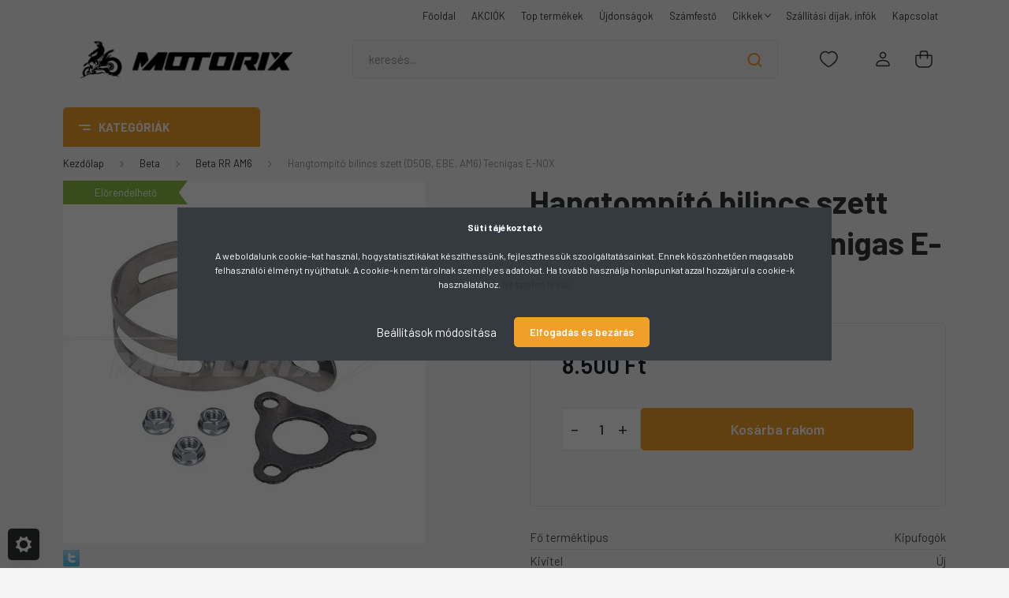

--- FILE ---
content_type: text/html; charset=UTF-8
request_url: https://motorix.hu/hangtompito-bilincs-szett-d50b-ebe-am6-tecnigas-e-nox-17567
body_size: 53671
content:
<!DOCTYPE html>
<html lang="hu" dir="ltr">
<head>
    <title>Hangtompító bilincs szett (D50B, EBE, AM6) Tecnigas E-NOX - Motorix</title>
    <meta charset="utf-8">
    <meta name="description" content="Hangtompító bilincs szett (D50B, EBE, AM6) Tecnigas E-NOX: új alkatrészek egy helyen, hogy egyszerűen és gyorsan mindent be tudj szerezni! - Motorix robogó alkatrész webáruház">
    <meta name="robots" content="index, follow">
    <link rel="image_src" href="https://motorix.cdn.shoprenter.hu/custom/motorix/image/data/product/39456.jpg.webp?lastmod=1711012467.1743074130">
    <meta property="og:title" content="Hangtompító bilincs szett (D50B, EBE, AM6) Tecnigas E-NOX" />
    <meta property="og:type" content="product" />
    <meta property="og:url" content="https://motorix.hu/hangtompito-bilincs-szett-d50b-ebe-am6-tecnigas-e-nox-17567" />
    <meta property="og:image" content="https://motorix.cdn.shoprenter.hu/custom/motorix/image/cache/w955h500/product/39456.jpg.webp?lastmod=1711012467.1743074130" />
    <meta property="og:description" content="ELŐRENDELHETŐRövid ismertető: Kipufogó hangtompító bilincs szett a spanyol Tecnigas-tólMihez ajánljuk: Aprilia MX, RX, SX, Beta RR, CPI SM, SX, Derbi Senda, Gas Gas, Gilera RCR, SMT, MBK X-Limit, Malaguti XSM, XTM, Motorhispania,..." />
    <link href="https://motorix.cdn.shoprenter.hu/custom/motorix/image/data/K%C3%A9pek/favicon4.png?lastmod=1732284502.1743074130" rel="icon" />
    <link href="https://motorix.cdn.shoprenter.hu/custom/motorix/image/data/K%C3%A9pek/favicon4.png?lastmod=1732284502.1743074130" rel="apple-touch-icon" />
    <base href="https://motorix.hu:443" />
    <meta name="google-site-verification" content="7j4s81NqrH9hULNWyjLsRxmZF3YAWOuMraiSuR2s3yQ" />

<meta name="facebook-domain-verification" content="1s86lerkl8927boyuoshck994tr7sf" />

    <meta name="viewport" content="width=device-width, initial-scale=1, maximum-scale=1, user-scalable=0">
            <link href="https://motorix.hu/hangtompito-bilincs-szett-d50b-ebe-am6-tecnigas-e-nox-17567" rel="canonical">
    
            
                <link rel="preconnect" href="https://fonts.gstatic.com" />
    <link rel="preload" as="style" href="https://fonts.googleapis.com/css2?family=Barlow:ital,wght@0,300;0,400;0,500;0,600;0,700;1,300;1,400;1,500;1,600;1,700&display=swap" />
    <link rel="stylesheet" href="https://fonts.googleapis.com/css2?family=Barlow:ital,wght@0,300;0,400;0,500;0,600;0,700;1,300;1,400;1,500;1,600;1,700&display=swap" media="print" onload="this.media='all'" />
    <noscript>
        <link rel="stylesheet" href="https://fonts.googleapis.com/css2?family=Barlow:ital,wght@0,300;0,400;0,500;0,600;0,700;1,300;1,400;1,500;1,600;1,700&display=swap" />
    </noscript>
    <link href="https://cdnjs.cloudflare.com/ajax/libs/fancybox/3.5.7/jquery.fancybox.min.css" rel="stylesheet" media="print" onload="this.media='all'"/>

            <link rel="stylesheet" href="https://motorix.cdn.shoprenter.hu/custom/motorix/catalog/view/theme/madrid_diy/style/1767723329.1689691390.0.1743070417.css?v=null.1743074130" media="all">
        <script>
        window.nonProductQuality = 80;
    </script>
    <script src="https://motorix.cdn.shoprenter.hu/catalog/view/javascript/jquery/jquery-1.10.2.min.js?v=1484139539"></script>

            
    
    <!-- Header JavaScript codes -->
            <script src="https://motorix.cdn.shoprenter.hu/web/compiled/js/countdown.js?v=1768907442"></script>
                    <script src="https://motorix.cdn.shoprenter.hu/web/compiled/js/base.js?v=1768907442"></script>
                    <script src="https://motorix.cdn.shoprenter.hu/web/compiled/js/before_starter2_head.js?v=1768907442"></script>
                    <script src="https://motorix.cdn.shoprenter.hu/web/compiled/js/before_starter2_productpage.js?v=1768907442"></script>
                    <script src="https://motorix.cdn.shoprenter.hu/web/compiled/js/productreview.js?v=1768907442"></script>
                    <script src="https://motorix.cdn.shoprenter.hu/web/compiled/js/nanobar.js?v=1768907442"></script>
                    <!-- Header jQuery onLoad scripts -->
    <script>window.countdownFormat='%D:%H:%M:%S';var BASEURL='https://motorix.hu';Currency={"symbol_left":"","symbol_right":" Ft","decimal_place":0,"decimal_point":",","thousand_point":".","currency":"HUF","value":1};var ShopRenter=ShopRenter||{};ShopRenter.product={"id":17567,"sku":"39456","currency":"HUF","unitName":"db","price":8500,"name":"Hangtomp\u00edt\u00f3 bilincs szett (D50B, EBE, AM6) Tecnigas E-NOX","brand":"Tecnigas","currentVariant":[],"parent":{"id":17567,"sku":"39456","unitName":"db","price":8500,"name":"Hangtomp\u00edt\u00f3 bilincs szett (D50B, EBE, AM6) Tecnigas E-NOX"}};function setAutoHelpTitles(){$('.autohelp[title]').each(function(){if(!$(this).parents('.aurora-scroll-mode').length){$(this).attr('rel',$(this).attr('title'));$(this).removeAttr('title');$(this).qtip({content:{text:$(this).attr('rel')},hide:{fixed:true},position:{corner:{target:'topMiddle',tooltip:'bottomMiddle'},adjust:{screen:true}},style:{border:{color:'#cccccc'},background:'#ffffff',width:250}});}});}
$(document).ready(function(){setAutoHelpTitles();});$(window).load(function(){});</script><script src="https://motorix.cdn.shoprenter.hu/web/compiled/js/vue/manifest.bundle.js?v=1768907440"></script><script>var ShopRenter=ShopRenter||{};ShopRenter.onCartUpdate=function(callable){document.addEventListener('cartChanged',callable)};ShopRenter.onItemAdd=function(callable){document.addEventListener('AddToCart',callable)};ShopRenter.onItemDelete=function(callable){document.addEventListener('deleteCart',callable)};ShopRenter.onSearchResultViewed=function(callable){document.addEventListener('AuroraSearchResultViewed',callable)};ShopRenter.onSubscribedForNewsletter=function(callable){document.addEventListener('AuroraSubscribedForNewsletter',callable)};ShopRenter.onCheckoutInitiated=function(callable){document.addEventListener('AuroraCheckoutInitiated',callable)};ShopRenter.onCheckoutShippingInfoAdded=function(callable){document.addEventListener('AuroraCheckoutShippingInfoAdded',callable)};ShopRenter.onCheckoutPaymentInfoAdded=function(callable){document.addEventListener('AuroraCheckoutPaymentInfoAdded',callable)};ShopRenter.onCheckoutOrderConfirmed=function(callable){document.addEventListener('AuroraCheckoutOrderConfirmed',callable)};ShopRenter.onCheckoutOrderPaid=function(callable){document.addEventListener('AuroraOrderPaid',callable)};ShopRenter.onCheckoutOrderPaidUnsuccessful=function(callable){document.addEventListener('AuroraOrderPaidUnsuccessful',callable)};ShopRenter.onProductPageViewed=function(callable){document.addEventListener('AuroraProductPageViewed',callable)};ShopRenter.onMarketingConsentChanged=function(callable){document.addEventListener('AuroraMarketingConsentChanged',callable)};ShopRenter.onCustomerRegistered=function(callable){document.addEventListener('AuroraCustomerRegistered',callable)};ShopRenter.onCustomerLoggedIn=function(callable){document.addEventListener('AuroraCustomerLoggedIn',callable)};ShopRenter.onCustomerUpdated=function(callable){document.addEventListener('AuroraCustomerUpdated',callable)};ShopRenter.onCartPageViewed=function(callable){document.addEventListener('AuroraCartPageViewed',callable)};ShopRenter.customer={"userId":0,"userClientIP":"3.145.102.11","userGroupId":8,"customerGroupTaxMode":"gross","customerGroupPriceMode":"only_gross","email":"","phoneNumber":"","name":{"firstName":"","lastName":""}};ShopRenter.theme={"name":"madrid_diy","family":"madrid","parent":""};ShopRenter.shop={"name":"motorix","locale":"hu","currency":{"code":"HUF","rate":1},"domain":"motorix.myshoprenter.hu"};ShopRenter.page={"route":"product\/product","queryString":"hangtompito-bilincs-szett-d50b-ebe-am6-tecnigas-e-nox-17567"};ShopRenter.formSubmit=function(form,callback){callback();};let loadedAsyncScriptCount=0;function asyncScriptLoaded(position){loadedAsyncScriptCount++;if(position==='body'){if(document.querySelectorAll('.async-script-tag').length===loadedAsyncScriptCount){if(/complete|interactive|loaded/.test(document.readyState)){document.dispatchEvent(new CustomEvent('asyncScriptsLoaded',{}));}else{document.addEventListener('DOMContentLoaded',()=>{document.dispatchEvent(new CustomEvent('asyncScriptsLoaded',{}));});}}}}</script><script type="text/javascript"async class="async-script-tag"onload="asyncScriptLoaded('header')"src="https://static2.rapidsearch.dev/resultpage.js?shop=motorix.shoprenter.hu"></script><script type="text/javascript"async class="async-script-tag"onload="asyncScriptLoaded('header')"src="https://onsite.optimonk.com/script.js?account=92157"></script><script type="text/javascript"src="https://motorix.cdn.shoprenter.hu/web/compiled/js/vue/customerEventDispatcher.bundle.js?v=1768907440"></script><!--Custom header scripts--><script src="https://motorix.cdn.shoprenter.hu/catalog/view/javascript/jquery/stickyHeader.js"></script><script>$(document).ready(function(){$('header').addClass('sticky-head');});</script><script type="text/javascript"src="https://maps.googleapis.com/maps/api/js?sensor=false&language=hu®ion=HU"></script><script type="text/javascript"src="https://www.postapont.hu/static/javascripts/postapont-api.js"></script>                
            
            <script>window.dataLayer=window.dataLayer||[];function gtag(){dataLayer.push(arguments)};var ShopRenter=ShopRenter||{};ShopRenter.config=ShopRenter.config||{};ShopRenter.config.googleConsentModeDefaultValue="denied";</script>                        <script type="text/javascript" src="https://motorix.cdn.shoprenter.hu/web/compiled/js/vue/googleConsentMode.bundle.js?v=1768907440"></script>

            <!-- Facebook Pixel Code -->
<script>
  !function(f,b,e,v,n,t,s)
  {if(f.fbq)return;n=f.fbq=function(){n.callMethod?
  n.callMethod.apply(n,arguments):n.queue.push(arguments)};
  if(!f._fbq)f._fbq=n;n.push=n;n.loaded=!0;n.version='2.0';
  n.queue=[];t=b.createElement(e);t.async=!0;
  t.src=v;s=b.getElementsByTagName(e)[0];
  s.parentNode.insertBefore(t,s)}(window, document,'script',
  'https://connect.facebook.net/en_US/fbevents.js');
  fbq('consent', 'revoke');
fbq('init', '209390046093786');
  fbq('track', 'PageView');
document.addEventListener('AuroraProductPageViewed', function(auroraEvent) {
                    fbq('track', 'ViewContent', {
                        content_type: 'product',
                        content_ids: [auroraEvent.detail.product.id.toString()],
                        value: parseFloat(auroraEvent.detail.product.grossUnitPrice),
                        currency: auroraEvent.detail.product.currency
                    }, {
                        eventID: auroraEvent.detail.event.id
                    });
                });
document.addEventListener('AuroraAddedToCart', function(auroraEvent) {
    var fbpId = [];
    var fbpValue = 0;
    var fbpCurrency = '';

    auroraEvent.detail.products.forEach(function(item) {
        fbpValue += parseFloat(item.grossUnitPrice) * item.quantity;
        fbpId.push(item.id);
        fbpCurrency = item.currency;
    });


    fbq('track', 'AddToCart', {
        content_ids: fbpId,
        content_type: 'product',
        value: fbpValue,
        currency: fbpCurrency
    }, {
        eventID: auroraEvent.detail.event.id
    });
})
window.addEventListener('AuroraMarketingCookie.Changed', function(event) {
            let consentStatus = event.detail.isAccepted ? 'grant' : 'revoke';
            if (typeof fbq === 'function') {
                fbq('consent', consentStatus);
            }
        });
</script>
<noscript><img height="1" width="1" style="display:none"
  src="https://www.facebook.com/tr?id=209390046093786&ev=PageView&noscript=1"
/></noscript>
<!-- End Facebook Pixel Code -->
            <!-- Google Tag Manager -->
<script>(function(w,d,s,l,i){w[l]=w[l]||[];w[l].push({'gtm.start':
new Date().getTime(),event:'gtm.js'});var f=d.getElementsByTagName(s)[0],
j=d.createElement(s),dl=l!='dataLayer'?'&l='+l:'';j.async=true;j.src=
'https://www.googletagmanager.com/gtm.js?id='+i+dl;f.parentNode.insertBefore(j,f);
})(window,document,'script','dataLayer','GTM-PVMFLDG');</script>
<!-- End Google Tag Manager -->
            
            
                <!--Global site tag(gtag.js)--><script async src="https://www.googletagmanager.com/gtag/js?id=AW-863077350"></script><script>window.dataLayer=window.dataLayer||[];function gtag(){dataLayer.push(arguments);}
gtag('js',new Date());gtag('config','AW-863077350',{"allow_enhanced_conversions":true});gtag('config','G-RDK2B75SYW');gtag('config','AW-609828874',{"allow_enhanced_conversions":true});gtag('config','AW-676297297',{"allow_enhanced_conversions":true});</script>                                <script type="text/javascript" src="https://motorix.cdn.shoprenter.hu/web/compiled/js/vue/GA4EventSender.bundle.js?v=1768907440"></script>

    
    
</head>

    
<body id="body" class="page-body one-pic-element product-page-body show-quantity-in-module show-quantity-in-category madrid_diy-body desktop-device-body vertical-category-menu " role="document">
<script>ShopRenter.theme.breakpoints={'xs':0,'sm':576,'md':768,'lg':992,'xl':1200,'xxl':1400}</script><!--Google Tag Manager(noscript)--><noscript><iframe src="https://www.googletagmanager.com/ns.html?id=GTM-PVMFLDG"
height="0"width="0"style="display:none;visibility:hidden"></iframe></noscript><!--End Google Tag Manager(noscript)--><div id="fb-root"></div><script>(function(d,s,id){var js,fjs=d.getElementsByTagName(s)[0];if(d.getElementById(id))return;js=d.createElement(s);js.id=id;js.src="//connect.facebook.net/hu_HU/sdk/xfbml.customerchat.js#xfbml=1&version=v2.12&autoLogAppEvents=1";fjs.parentNode.insertBefore(js,fjs);}(document,"script","facebook-jssdk"));</script>
                    

<!-- cached -->    <div class="nanobar-cookie-cog d-flex-center rounded js-hidden-nanobar-button">
        <svg width="20" height="20" viewBox="0 0 20 20" fill="none" xmlns="http://www.w3.org/2000/svg">
    <path d="M18.0781 10C18.0781 8.75521 18.849 7.77083 20 7.09375C19.7917 6.40104 19.5156 5.72917 19.1771 5.10417C17.8802 5.44271 16.8333 4.9375 15.9479 4.05208C15.0677 3.17187 14.7969 2.11979 15.1354 0.822917C14.5104 0.484375 13.8437 0.208333 13.1458 0C12.4687 1.15625 11.25 1.92187 10 1.92187C8.75521 1.92187 7.53125 1.15625 6.85417 0C6.15625 0.208333 5.48958 0.484375 4.86458 0.822917C5.20312 2.11979 4.93229 3.16667 4.05208 4.05208C3.17187 4.93229 2.11979 5.44271 0.828125 5.10417C0.484375 5.72917 0.208333 6.39583 0 7.09375C1.15625 7.77083 1.92708 8.75521 1.92708 10C1.92708 11.2448 1.15625 12.4687 0 13.1458C0.208333 13.8437 0.484375 14.5104 0.822917 15.1354C2.11979 14.7969 3.16667 15.0677 4.04687 15.9479C4.93229 16.8281 5.19792 17.8802 4.85937 19.1771C5.48958 19.5156 6.15104 19.7917 6.84896 20C7.52604 18.8437 8.75 18.0781 9.99479 18.0781C11.2396 18.0781 12.4635 18.8437 13.1406 20C13.8385 19.7917 14.5052 19.5156 15.1302 19.1771C14.7917 17.8802 15.0625 16.8333 15.9427 15.9479C16.8229 15.0677 17.875 14.5573 19.1719 14.8958C19.5104 14.2656 19.7865 13.599 19.9948 12.9062C18.8437 12.2292 18.0781 11.2448 18.0781 10ZM10 15.1198C7.17708 15.1198 4.88021 12.8281 4.88021 10C4.88021 7.17187 7.17187 4.88021 10 4.88021C12.8281 4.88021 15.1198 7.17187 15.1198 10C15.1198 12.8281 12.8281 15.1198 10 15.1198Z" fill="currentColor"/>
</svg>

    </div>
<div class="Fixed nanobar bg-dark js-nanobar-first-login">
    <div class="container nanobar-container">
        <div class="row flex-column flex-sm-row">
            <div class="col-12 col-sm-6 col-lg-8 nanobar-text-cookies align-self-center text-sm-left">
                <p><strong>Süti tájékoztató</strong><br />
	<br />
	A weboldalunk cookie-kat használ, hogystatisztikákat készíthessünk, fejleszthessük szoolgáltatásainkat. Ennek köszönhetően magasabb felhasználói élményt nyújthatuk. A cookie-k nem tárolnak személyes adatokat. Ha tovább használja honlapunkat azzal hozzájárul a cookie-k használatához. <a href="https://motorix.hu/adatvedelmi_nyilatkozat_3" id="accept-cookie-link" target="_blank">Részletes leírás</a>
</p>
            </div>
            <div class="col-12 col-sm-6 col-lg-4 nanobar-buttons m-sm-0 text-center text-sm-right">
                <a href="#" class="btn btn-link nanobar-settings-button js-nanobar-settings-button">
                    Beállítások módosítása
                </a>
                <a href="#" class="btn btn-primary nanobar-btn js-nanobar-close-cookies" data-button-save-text="Beállítások mentése">
                    Elfogadás és bezárás
                </a>
            </div>
        </div>
        <div class="nanobar-cookies js-nanobar-cookies flex-column flex-sm-row text-left pt-3 mt-3" style="display: none;">
            <div class="form-check pt-2 pb-2 pr-2 mb-0">
                <input class="form-check-input" type="checkbox" name="required_cookies" disabled checked />
                <label class="form-check-label">
                    Szükséges cookie-k
                    <div class="cookies-help-text text-muted">
                        Ezek a cookie-k segítenek abban, hogy a webáruház használható és működőképes legyen.
                    </div>
                </label>
            </div>
            <div class="form-check pt-2 pb-2 pr-2 mb-0">
                <input class="form-check-input js-nanobar-marketing-cookies" type="checkbox" name="marketing_cookies"
                         checked />
                <label class="form-check-label">
                    Marketing cookie-k
                    <div class="cookies-help-text text-muted">
                        Ezeket a cookie-k segítenek abban, hogy az Ön érdeklődési körének megfelelő reklámokat és termékeket jelenítsük meg a webáruházban.
                    </div>
                </label>
            </div>
        </div>
    </div>
</div>

<script>
    (function ($) {
        $(document).ready(function () {
            new AuroraNanobar.FirstLogNanobarCheckbox(jQuery('.js-nanobar-first-login'), 'modal');
        });
    })(jQuery);
</script>
<!-- /cached -->
<!-- cached --><div class="Fixed nanobar bg-dark js-nanobar-free-shipping">
    <div class="container nanobar-container">
        <button type="button" class="close js-nanobar-close" aria-label="Close">
            <span aria-hidden="true">&times;</span>
        </button>
        <div class="nanobar-text px-3"></div>
    </div>
</div>

<script>$(document).ready(function(){document.nanobarInstance=new AuroraNanobar.FreeShippingNanobar($('.js-nanobar-free-shipping'),'modal','0','','1');});</script><!-- /cached -->
                <!-- page-wrap -->

                <div class="page-wrap">
                                                

    <header class="sticky-head">
        <div class="sticky-head-inner">
                    <div class="header-top-line">
                <div class="container">
                    <div class="header-top d-flex justify-content-end">
                        <!-- cached -->
    <ul class="nav headermenu-list">
                    <li class="nav-item">
                <a href="https://motorix.hu"
                   target="_self"
                   class="nav-link "
                    title="Főoldal"
                >
                    Főoldal
                </a>
                            </li>
                    <li class="nav-item">
                <a href="https://motorix.hu/index.php?route=product/list&amp;special=1"
                   target="_self"
                   class="nav-link "
                    title="AKCIÓK"
                >
                    AKCIÓK
                </a>
                            </li>
                    <li class="nav-item">
                <a href="https://motorix.hu/index.php?route=filter&amp;filter=kivitel|1&amp;sort=bestseller&amp;order=DESC"
                   target="_self"
                   class="nav-link "
                    title="Top termékek"
                >
                    Top termékek
                </a>
                            </li>
                    <li class="nav-item">
                <a href="https://motorix.hu/index.php?route=filter&amp;filter=kivitel|1&amp;sort=p.date_available&amp;order=DESC"
                   target="_self"
                   class="nav-link "
                    title="Újdonságok"
                >
                    Újdonságok
                </a>
                            </li>
                    <li class="nav-item">
                <a href="https://motorix.hu/ajandek-743"
                   target="_self"
                   class="nav-link "
                    title="Számfestő"
                >
                    Számfestő
                </a>
                            </li>
                    <li class="nav-item dropdown">
                <a href="https://motorix.hu/cikkek"
                   target="_self"
                   class="nav-link  dropdown-toggle"
                    title="Cikkek"
                >
                    Cikkek
                </a>
                                    <ul class="dropdown-hover-menu">
                                                    <li class="dropdown-item">
                                <a href="https://motorix.hu/tesztek_bemutatok" title="Tesztek, bemutatók" target="_self">
                                    Tesztek, bemutatók
                                </a>
                            </li>
                                                    <li class="dropdown-item">
                                <a href="https://motorix.hu/tudastar-6" title="Tudástár" target="_self">
                                    Tudástár
                                </a>
                            </li>
                                                    <li class="dropdown-item">
                                <a href="https://motorix.hu/szereles-javitas" title="Szerelés, javítás" target="_self">
                                    Szerelés, javítás
                                </a>
                            </li>
                                                    <li class="dropdown-item">
                                <a href="https://motorix.hu/nyeremenyjatekok" title="Nyereményjátékok" target="_self">
                                    Nyereményjátékok
                                </a>
                            </li>
                                                    <li class="dropdown-item">
                                <a href="https://motorix.hu/keszlet-frissitesek-8" title="Készlet-frissítések" target="_self">
                                    Készlet-frissítések
                                </a>
                            </li>
                                            </ul>
                            </li>
                    <li class="nav-item">
                <a href="https://motorix.hu/szallitasi-dijak-infok"
                   target="_self"
                   class="nav-link "
                    title="Szállítási díjak, infók"
                >
                    Szállítási díjak, infók
                </a>
                            </li>
                    <li class="nav-item">
                <a href="https://motorix.hu/index.php?route=information/contact"
                   target="_self"
                   class="nav-link "
                    title="Kapcsolat"
                >
                    Kapcsolat
                </a>
                            </li>
            </ul>
    <!-- /cached -->
                        
                        
                    </div>
                </div>
            </div>
            <div class="header-middle-line ">
                <div class="container">
                    <div class="header-middle">
                        <nav class="navbar navbar-expand-lg">
                            <button id="js-hamburger-icon" class="d-flex d-lg-none" title="Menü">
                                <div class="hamburger-icon position-relative">
                                    <div class="hamburger-icon-line position-absolute line-1"></div>
                                    <div class="hamburger-icon-line position-absolute line-3"></div>
                                </div>
                            </button>
                                                            <!-- cached -->
    <a class="navbar-brand" href="/"><img style="border: 0; max-width: 700px;" src="https://motorix.cdn.shoprenter.hu/custom/motorix/image/cache/w700h112m00/spots/logo3.png?v=1743073219" title="Motorix robogó alkatrész webáruház" alt="Motorix robogó alkatrész webáruház" /></a>
<!-- /cached -->
                                
<div class="dropdown search-module d-flex">
    <div class="input-group">
        <input class="form-control disableAutocomplete" type="text" placeholder="keresés..." value=""
               id="filter_keyword" 
               onclick="this.value=(this.value==this.defaultValue)?'':this.value;"/>
        <div class="input-group-append">
            <button title="Keresés" class="btn btn-link" onclick="moduleSearch();">
                <svg width="19" height="18" viewBox="0 0 19 18" fill="none" xmlns="http://www.w3.org/2000/svg">
    <path d="M17.4492 17L13.4492 13M8.47698 15.0555C4.59557 15.0555 1.44922 11.9092 1.44922 8.02776C1.44922 4.14635 4.59557 1 8.47698 1C12.3584 1 15.5047 4.14635 15.5047 8.02776C15.5047 11.9092 12.3584 15.0555 8.47698 15.0555Z" stroke="currentColor" stroke-width="2" stroke-linecap="round" stroke-linejoin="round"/>
</svg>

            </button>
        </div>
    </div>

    <input type="hidden" id="filter_description" value="1"/>
    <input type="hidden" id="search_shopname" value="motorix"/>
    <div id="results" class="dropdown-menu search-results p-0"></div>
</div>



                                                                                                                <div id="js-wishlist-module-wrapper">
                                <hx:include src="/_fragment?_path=_format%3Dhtml%26_locale%3Den%26_controller%3Dmodule%252Fwishlist&amp;_hash=c%2BmI2WSce9kebmvlm0nesWHF%2BVwoDZLRKa1MF223dls%3D"></hx:include>
                            </div>
                                                        <!-- cached -->
    <ul class="nav login-list">
                    <li class="nav-item">
                <a class="nav-link header-middle-right-link" href="index.php?route=account/login" title="Belépés / Regisztráció">
                    <span class="header-user-icon">
                        <svg width="18" height="20" viewBox="0 0 18 20" fill="none" xmlns="http://www.w3.org/2000/svg">
    <path fill-rule="evenodd" clip-rule="evenodd" d="M11.4749 2.52513C12.8417 3.89197 12.8417 6.10804 11.4749 7.47488C10.1081 8.84172 7.89199 8.84172 6.52515 7.47488C5.15831 6.10804 5.15831 3.89197 6.52515 2.52513C7.89199 1.15829 10.1081 1.15829 11.4749 2.52513Z" stroke="currentColor" stroke-width="1.5" stroke-linecap="round" stroke-linejoin="round"/>
    <path fill-rule="evenodd" clip-rule="evenodd" d="M1 16.5V17.5C1 18.052 1.448 18.5 2 18.5H16C16.552 18.5 17 18.052 17 17.5V16.5C17 13.474 13.048 11.508 9 11.508C4.952 11.508 1 13.474 1 16.5Z" stroke="currentColor" stroke-width="1.5" stroke-linecap="round" stroke-linejoin="round"/>
</svg>

                    </span>
                </a>
            </li>
            </ul>
<!-- /cached -->
                            <div id="header-cart-wrapper">
                                <div id="js-cart">
                                    <hx:include src="/_fragment?_path=_format%3Dhtml%26_locale%3Den%26_controller%3Dmodule%252Fcart&amp;_hash=TdpqbmJItxP3sklco5Qn0rVVrgWxXiz4rOWhECWlpRI%3D"></hx:include>
                                </div>
                            </div>
                        </nav>
                    </div>
                </div>
            </div>
            <div class="header-bottom-line d-none d-lg-block">
                <div class="container">
                    


                    
            <div id="module_category_wrapper" class="module-category-wrapper">
        <div id="category" class="module content-module header-position category-module" >
                    <div class="module-head">
                            <span class="category-menu-hamburger-icon"></span>
                        <div class="module-head-title">Kategóriák</div>
        </div>
            <div class="module-body">
                    <div id="category-nav">
        

    <ul class="nav nav-pills category category-menu sf-menu sf-horizontal cached">
        <li id="cat_743" class="nav-item item category-list module-list even">
    <a href="https://motorix.hu/ajandek-743" class="nav-link">
                <span>Ajándék</span>
    </a>
    </li><li id="cat_53" class="nav-item item category-list module-list parent odd">
    <a href="https://motorix.hu/aprilia" class="nav-link">
                <span>Aprilia</span>
    </a>
            <ul class="nav flex-column children"><li id="cat_80" class="nav-item item category-list module-list even">
    <a href="https://motorix.hu/aprilia/aprilia-af1" class="nav-link">
                <span>Aprilia AF1</span>
    </a>
    </li><li id="cat_90" class="nav-item item category-list module-list odd">
    <a href="https://motorix.hu/aprilia/aprilia-amico-90" class="nav-link">
                <span>Aprilia Amico</span>
    </a>
    </li><li id="cat_95" class="nav-item item category-list module-list even">
    <a href="https://motorix.hu/aprilia/aprilia-area-51-95" class="nav-link">
                <span>Aprilia Area 51</span>
    </a>
    </li><li id="cat_496" class="nav-item item category-list module-list odd">
    <a href="https://motorix.hu/aprilia/aprilia-atlantic-496" class="nav-link">
                <span>Aprilia Atlantic</span>
    </a>
    </li><li id="cat_536" class="nav-item item category-list module-list even">
    <a href="https://motorix.hu/aprilia/aprilia-egyeb-536" class="nav-link">
                <span>Aprilia Egyéb</span>
    </a>
    </li><li id="cat_100" class="nav-item item category-list module-list odd">
    <a href="https://motorix.hu/aprilia/aprilia-gulliver-100" class="nav-link">
                <span>Aprilia Gulliver</span>
    </a>
    </li><li id="cat_96" class="nav-item item category-list module-list even">
    <a href="https://motorix.hu/aprilia/aprilia-habana-96" class="nav-link">
                <span>Aprilia Habana</span>
    </a>
    </li><li id="cat_79" class="nav-item item category-list module-list odd">
    <a href="https://motorix.hu/aprilia/aprilia-leonardo" class="nav-link">
                <span>Aprilia Leonardo</span>
    </a>
    </li><li id="cat_97" class="nav-item item category-list module-list even">
    <a href="https://motorix.hu/aprilia/aprilia-mojito" class="nav-link">
                <span>Aprilia Mojito</span>
    </a>
    </li><li id="cat_593" class="nav-item item category-list module-list odd">
    <a href="https://motorix.hu/aprilia/aprilia-mx-593" class="nav-link">
                <span>Aprilia MX</span>
    </a>
    </li><li id="cat_98" class="nav-item item category-list module-list even">
    <a href="https://motorix.hu/aprilia/aprilia-rally" class="nav-link">
                <span>Aprilia Rally</span>
    </a>
    </li><li id="cat_665" class="nav-item item category-list module-list odd">
    <a href="https://motorix.hu/aprilia/aprilia-red-rose-50-87-91-665" class="nav-link">
                <span>Aprilia Red Rose 50 (87-91)</span>
    </a>
    </li><li id="cat_101" class="nav-item item category-list module-list even">
    <a href="https://motorix.hu/aprilia/aprilia-rs" class="nav-link">
                <span>Aprilia RS</span>
    </a>
    </li><li id="cat_514" class="nav-item item category-list module-list odd">
    <a href="https://motorix.hu/aprilia/aprilia-rx-514" class="nav-link">
                <span>Aprilia RX</span>
    </a>
    </li><li id="cat_99" class="nav-item item category-list module-list even">
    <a href="https://motorix.hu/aprilia/aprilia-scarabeo" class="nav-link">
                <span>Aprilia Scarabeo</span>
    </a>
    </li><li id="cat_102" class="nav-item item category-list module-list odd">
    <a href="https://motorix.hu/aprilia/aprilia-sonic" class="nav-link">
                <span>Aprilia Sonic</span>
    </a>
    </li><li id="cat_103" class="nav-item item category-list module-list even">
    <a href="https://motorix.hu/aprilia/aprilia-sportcity" class="nav-link">
                <span>Aprilia Sportcity</span>
    </a>
    </li><li id="cat_91" class="nav-item item category-list module-list odd">
    <a href="https://motorix.hu/aprilia/aprilia-sr-kor" class="nav-link">
                <span>Aprilia SR &quot;Kör&quot;</span>
    </a>
    </li><li id="cat_92" class="nav-item item category-list module-list even">
    <a href="https://motorix.hu/aprilia/aprilia-sr-old" class="nav-link">
                <span>Aprilia SR &quot;Old&quot;</span>
    </a>
    </li><li id="cat_104" class="nav-item item category-list module-list odd">
    <a href="https://motorix.hu/aprilia/aprilia-sr-factory" class="nav-link">
                <span>Aprilia SR Factory</span>
    </a>
    </li><li id="cat_491" class="nav-item item category-list module-list even">
    <a href="https://motorix.hu/aprilia/aprilia-sr-motard-491" class="nav-link">
                <span>Aprilia SR Motard</span>
    </a>
    </li><li id="cat_513" class="nav-item item category-list module-list odd">
    <a href="https://motorix.hu/aprilia/aprilia-sx-513" class="nav-link">
                <span>Aprilia SX</span>
    </a>
    </li></ul>
    </li><li id="cat_105" class="nav-item item category-list module-list parent even">
    <a href="https://motorix.hu/benelli-105" class="nav-link">
                <span>Benelli</span>
    </a>
            <ul class="nav flex-column children"><li id="cat_109" class="nav-item item category-list module-list even">
    <a href="https://motorix.hu/benelli-105/benelli-491-2003-elotti-109" class="nav-link">
                <span>Benelli 491 (2003 előtti)</span>
    </a>
    </li><li id="cat_110" class="nav-item item category-list module-list odd">
    <a href="https://motorix.hu/benelli-105/benelli-491-2003-utani-110" class="nav-link">
                <span>Benelli 491 (2003 utáni)</span>
    </a>
    </li><li id="cat_537" class="nav-item item category-list module-list even">
    <a href="https://motorix.hu/benelli-105/benelli-egyeb-537" class="nav-link">
                <span>Benelli Egyéb</span>
    </a>
    </li><li id="cat_106" class="nav-item item category-list module-list odd">
    <a href="https://motorix.hu/benelli-105/benelli-k2-106" class="nav-link">
                <span>Benelli K2</span>
    </a>
    </li><li id="cat_107" class="nav-item item category-list module-list even">
    <a href="https://motorix.hu/benelli-105/benelli-naked-107" class="nav-link">
                <span>Benelli Naked</span>
    </a>
    </li><li id="cat_108" class="nav-item item category-list module-list odd">
    <a href="https://motorix.hu/benelli-105/benelli-pepe-108" class="nav-link">
                <span>Benelli Pepe</span>
    </a>
    </li></ul>
    </li><li id="cat_118" class="nav-item item category-list module-list parent odd">
    <a href="https://motorix.hu/beta-118" class="nav-link">
                <span>Beta</span>
    </a>
            <ul class="nav flex-column children"><li id="cat_119" class="nav-item item category-list module-list even">
    <a href="https://motorix.hu/beta-118/beta-ark-119" class="nav-link">
                <span>Beta Ark</span>
    </a>
    </li><li id="cat_121" class="nav-item item category-list module-list odd">
    <a href="https://motorix.hu/beta-118/beta-chrono-121" class="nav-link">
                <span>Beta Chrono</span>
    </a>
    </li><li id="cat_538" class="nav-item item category-list module-list even">
    <a href="https://motorix.hu/beta-118/beta-egyeb-538" class="nav-link">
                <span>Beta Egyéb</span>
    </a>
    </li><li id="cat_120" class="nav-item item category-list module-list odd">
    <a href="https://motorix.hu/beta-118/beta-eikon-120" class="nav-link">
                <span>Beta Eikon</span>
    </a>
    </li><li id="cat_122" class="nav-item item category-list module-list even">
    <a href="https://motorix.hu/beta-118/beta-quadra-122" class="nav-link">
                <span>Beta Quadra</span>
    </a>
    </li><li id="cat_731" class="nav-item item category-list module-list odd">
    <a href="https://motorix.hu/beta-118/beta-rk6-ktm-731" class="nav-link">
                <span>Beta RK6 (KTM)</span>
    </a>
    </li><li id="cat_728" class="nav-item item category-list module-list even">
    <a href="https://motorix.hu/beta-118/beta-rr-4t-728" class="nav-link">
                <span>Beta RR 4T</span>
    </a>
    </li><li id="cat_123" class="nav-item item category-list module-list odd">
    <a href="https://motorix.hu/beta-118/beta-rr-am6-123" class="nav-link">
                <span>Beta RR AM6</span>
    </a>
    </li><li id="cat_732" class="nav-item item category-list module-list even">
    <a href="https://motorix.hu/beta-118/beta-rr6-ktm-732" class="nav-link">
                <span>Beta RR6 (KTM)</span>
    </a>
    </li><li id="cat_124" class="nav-item item category-list module-list odd">
    <a href="https://motorix.hu/beta-118/beta-tempo-124" class="nav-link">
                <span>Beta Tempo</span>
    </a>
    </li></ul>
    </li><li id="cat_612" class="nav-item item category-list module-list parent even">
    <a href="https://motorix.hu/cagiva-612" class="nav-link">
                <span>Cagiva</span>
    </a>
            <ul class="nav flex-column children"><li id="cat_614" class="nav-item item category-list module-list even">
    <a href="https://motorix.hu/cagiva-612/cagiva-mito-614" class="nav-link">
                <span>Cagiva Mito</span>
    </a>
    </li></ul>
    </li><li id="cat_625" class="nav-item item category-list module-list parent odd">
    <a href="https://motorix.hu/ch-racing-625" class="nav-link">
                <span>CH Racing</span>
    </a>
            <ul class="nav flex-column children"><li id="cat_627" class="nav-item item category-list module-list even">
    <a href="https://motorix.hu/ch-racing-625/ch-racing-wsm-50-am6-euro-1-2-627" class="nav-link">
                <span>CH Racing WSM (AM6) Euro 1 + 2</span>
    </a>
    </li><li id="cat_629" class="nav-item item category-list module-list odd">
    <a href="https://motorix.hu/ch-racing-625/ch-racing-wxe-50-am6-euro-1-2-629" class="nav-link">
                <span>CH Racing WXE (AM6) Euro 1 + 2</span>
    </a>
    </li></ul>
    </li><li id="cat_125" class="nav-item item category-list module-list parent even">
    <a href="https://motorix.hu/cpi" class="nav-link">
                <span>CPI</span>
    </a>
            <ul class="nav flex-column children"><li id="cat_138" class="nav-item item category-list module-list even">
    <a href="https://motorix.hu/cpi/cpi-aragon-138" class="nav-link">
                <span>CPI Aragon</span>
    </a>
    </li><li id="cat_539" class="nav-item item category-list module-list odd">
    <a href="https://motorix.hu/cpi/cpi-egyeb-539" class="nav-link">
                <span>CPI Egyéb</span>
    </a>
    </li><li id="cat_139" class="nav-item item category-list module-list even">
    <a href="https://motorix.hu/cpi/cpi-hussar" class="nav-link">
                <span>CPI Hussar</span>
    </a>
    </li><li id="cat_449" class="nav-item item category-list module-list odd">
    <a href="https://motorix.hu/cpi/cpi-oliver-449" class="nav-link">
                <span>CPI Oliver</span>
    </a>
    </li><li id="cat_140" class="nav-item item category-list module-list even">
    <a href="https://motorix.hu/cpi/cpi-popcorn-140" class="nav-link">
                <span>CPI Popcorn</span>
    </a>
    </li><li id="cat_141" class="nav-item item category-list module-list odd">
    <a href="https://motorix.hu/cpi/cpi-sm-sx-am6" class="nav-link">
                <span>CPI SM / SX AM6</span>
    </a>
    </li></ul>
    </li><li id="cat_443" class="nav-item item category-list module-list parent odd">
    <a href="https://motorix.hu/daelim-443" class="nav-link">
                <span>Daelim</span>
    </a>
            <ul class="nav flex-column children"><li id="cat_445" class="nav-item item category-list module-list even">
    <a href="https://motorix.hu/daelim-443/daelim-cordi-445" class="nav-link">
                <span>Daelim Cordi</span>
    </a>
    </li><li id="cat_446" class="nav-item item category-list module-list odd">
    <a href="https://motorix.hu/daelim-443/daelim-e-five-446" class="nav-link">
                <span>Daelim E-Five</span>
    </a>
    </li><li id="cat_540" class="nav-item item category-list module-list even">
    <a href="https://motorix.hu/daelim-443/daelim-egyeb-540" class="nav-link">
                <span>Daelim Egyéb</span>
    </a>
    </li><li id="cat_448" class="nav-item item category-list module-list odd">
    <a href="https://motorix.hu/daelim-443/daelim-message-448" class="nav-link">
                <span>Daelim Message</span>
    </a>
    </li><li id="cat_447" class="nav-item item category-list module-list even">
    <a href="https://motorix.hu/daelim-443/daelim-s-five-447" class="nav-link">
                <span>Daelim S-Five</span>
    </a>
    </li><li id="cat_444" class="nav-item item category-list module-list odd">
    <a href="https://motorix.hu/daelim-443/daelim-tapo-444" class="nav-link">
                <span>Daelim Tapo</span>
    </a>
    </li></ul>
    </li><li id="cat_129" class="nav-item item category-list module-list parent even">
    <a href="https://motorix.hu/derbi-129" class="nav-link">
                <span>Derbi</span>
    </a>
            <ul class="nav flex-column children"><li id="cat_142" class="nav-item item category-list module-list even">
    <a href="https://motorix.hu/derbi-129/derbi-atlantis-142" class="nav-link">
                <span>Derbi Atlantis</span>
    </a>
    </li><li id="cat_143" class="nav-item item category-list module-list odd">
    <a href="https://motorix.hu/derbi-129/derbi-boulevard-143" class="nav-link">
                <span>Derbi Boulevard</span>
    </a>
    </li><li id="cat_541" class="nav-item item category-list module-list even">
    <a href="https://motorix.hu/derbi-129/derbi-egyeb-541" class="nav-link">
                <span>Derbi Egyéb</span>
    </a>
    </li><li id="cat_572" class="nav-item item category-list module-list odd">
    <a href="https://motorix.hu/derbi-129/derbi-gp-572" class="nav-link">
                <span>Derbi GP</span>
    </a>
    </li><li id="cat_144" class="nav-item item category-list module-list even">
    <a href="https://motorix.hu/derbi-129/derbi-gp1-144" class="nav-link">
                <span>Derbi GP1</span>
    </a>
    </li><li id="cat_498" class="nav-item item category-list module-list odd">
    <a href="https://motorix.hu/derbi-129/derbi-gpr-498" class="nav-link">
                <span>Derbi GPR</span>
    </a>
    </li><li id="cat_451" class="nav-item item category-list module-list even">
    <a href="https://motorix.hu/derbi-129/derbi-hunter-451" class="nav-link">
                <span>Derbi Hunter</span>
    </a>
    </li><li id="cat_576" class="nav-item item category-list module-list odd">
    <a href="https://motorix.hu/derbi-129/derbi-paddock-576" class="nav-link">
                <span>Derbi Paddock</span>
    </a>
    </li><li id="cat_145" class="nav-item item category-list module-list even">
    <a href="https://motorix.hu/derbi-129/derbi-predator-145" class="nav-link">
                <span>Derbi Predator</span>
    </a>
    </li><li id="cat_575" class="nav-item item category-list module-list odd">
    <a href="https://motorix.hu/derbi-129/derbi-rambla-575" class="nav-link">
                <span>Derbi Rambla</span>
    </a>
    </li><li id="cat_146" class="nav-item item category-list module-list even">
    <a href="https://motorix.hu/derbi-129/derbi-senda-146" class="nav-link">
                <span>Derbi Senda</span>
    </a>
    </li><li id="cat_574" class="nav-item item category-list module-list odd">
    <a href="https://motorix.hu/derbi-129/derbi-sonar-574" class="nav-link">
                <span>Derbi Sonar</span>
    </a>
    </li><li id="cat_147" class="nav-item item category-list module-list even">
    <a href="https://motorix.hu/derbi-129/derbi-vamos-147" class="nav-link">
                <span>Derbi Vamos</span>
    </a>
    </li><li id="cat_573" class="nav-item item category-list module-list odd">
    <a href="https://motorix.hu/derbi-129/derbi-variant-573" class="nav-link">
                <span>Derbi Variant</span>
    </a>
    </li></ul>
    </li><li id="cat_703" class="nav-item item category-list module-list parent odd">
    <a href="https://motorix.hu/fantic-motor-703" class="nav-link">
                <span>Fantic Motor</span>
    </a>
            <ul class="nav flex-column children"><li id="cat_723" class="nav-item item category-list module-list even">
    <a href="https://motorix.hu/fantic-motor-703/fantic-motor-caballero-am6-723" class="nav-link">
                <span>Fantic Motor Caballero AM6</span>
    </a>
    </li><li id="cat_891" class="nav-item item category-list module-list odd">
    <a href="https://motorix.hu/fantic-motor-703/fantic-motor-enduro-am6-891" class="nav-link">
                <span>Fantic Motor Enduro AM6</span>
    </a>
    </li><li id="cat_725" class="nav-item item category-list module-list even">
    <a href="https://motorix.hu/fantic-motor-703/fantic-motor-motard-am6-725" class="nav-link">
                <span>Fantic Motor Motard AM6</span>
    </a>
    </li><li id="cat_726" class="nav-item item category-list module-list odd">
    <a href="https://motorix.hu/fantic-motor-703/fantic-motor-regolarita-casa-am6-726" class="nav-link">
                <span>Fantic Motor Regolarita Casa AM6</span>
    </a>
    </li></ul>
    </li><li id="cat_658" class="nav-item item category-list module-list parent even">
    <a href="https://motorix.hu/gas-gas-658" class="nav-link">
                <span>Gas Gas</span>
    </a>
            <ul class="nav flex-column children"><li id="cat_661" class="nav-item item category-list module-list even">
    <a href="https://motorix.hu/gas-gas-658/gas-gas-ec-rookie-morini-661" class="nav-link">
                <span>Gas Gas EC Rookie (Morini)</span>
    </a>
    </li></ul>
    </li><li id="cat_128" class="nav-item item category-list module-list parent odd">
    <a href="https://motorix.hu/generic-128" class="nav-link">
                <span>Generic</span>
    </a>
            <ul class="nav flex-column children"><li id="cat_493" class="nav-item item category-list module-list even">
    <a href="https://motorix.hu/generic-128/generic-cracker-493" class="nav-link">
                <span>Generic Cracker</span>
    </a>
    </li><li id="cat_542" class="nav-item item category-list module-list odd">
    <a href="https://motorix.hu/generic-128/generic-egyeb-542" class="nav-link">
                <span>Generic Egyéb</span>
    </a>
    </li><li id="cat_148" class="nav-item item category-list module-list even">
    <a href="https://motorix.hu/generic-128/generic-trigger-am6" class="nav-link">
                <span>Generic Trigger AM6</span>
    </a>
    </li><li id="cat_149" class="nav-item item category-list module-list odd">
    <a href="https://motorix.hu/generic-128/generic-xor-149" class="nav-link">
                <span>Generic XOR</span>
    </a>
    </li></ul>
    </li><li id="cat_81" class="nav-item item category-list module-list parent even">
    <a href="https://motorix.hu/gilera-81" class="nav-link">
                <span>Gilera</span>
    </a>
            <ul class="nav flex-column children"><li id="cat_594" class="nav-item item category-list module-list even">
    <a href="https://motorix.hu/gilera-81/gilera-gsm-594" class="nav-link">
                <span>Gilera  GSM</span>
    </a>
    </li><li id="cat_82" class="nav-item item category-list module-list odd">
    <a href="https://motorix.hu/gilera-81/gilera-dna-82" class="nav-link">
                <span>Gilera DNA</span>
    </a>
    </li><li id="cat_543" class="nav-item item category-list module-list even">
    <a href="https://motorix.hu/gilera-81/gilera-egyeb-543" class="nav-link">
                <span>Gilera Egyéb</span>
    </a>
    </li><li id="cat_662" class="nav-item item category-list module-list odd">
    <a href="https://motorix.hu/gilera-81/gilera-hr-morini-662" class="nav-link">
                <span>Gilera H@K</span>
    </a>
    </li><li id="cat_150" class="nav-item item category-list module-list even">
    <a href="https://motorix.hu/gilera-81/gilera-ice-150" class="nav-link">
                <span>Gilera Ice</span>
    </a>
    </li><li id="cat_518" class="nav-item item category-list module-list odd">
    <a href="https://motorix.hu/gilera-81/gilera-nexus-518" class="nav-link">
                <span>Gilera Nexus</span>
    </a>
    </li><li id="cat_515" class="nav-item item category-list module-list even">
    <a href="https://motorix.hu/gilera-81/gilera-rcr-515" class="nav-link">
                <span>Gilera RCR</span>
    </a>
    </li><li id="cat_83" class="nav-item item category-list module-list odd">
    <a href="https://motorix.hu/gilera-81/gilera-runner-83" class="nav-link">
                <span>Gilera Runner</span>
    </a>
    </li><li id="cat_516" class="nav-item item category-list module-list even">
    <a href="https://motorix.hu/gilera-81/gilera-smt-516" class="nav-link">
                <span>Gilera SMT</span>
    </a>
    </li><li id="cat_151" class="nav-item item category-list module-list odd">
    <a href="https://motorix.hu/gilera-81/gilera-stalker-151" class="nav-link">
                <span>Gilera Stalker</span>
    </a>
    </li><li id="cat_152" class="nav-item item category-list module-list even">
    <a href="https://motorix.hu/gilera-81/gilera-storm-152" class="nav-link">
                <span>Gilera Storm</span>
    </a>
    </li><li id="cat_153" class="nav-item item category-list module-list odd">
    <a href="https://motorix.hu/gilera-81/gilera-typhoon-153" class="nav-link">
                <span>Gilera Typhoon</span>
    </a>
    </li><li id="cat_595" class="nav-item item category-list module-list even">
    <a href="https://motorix.hu/gilera-81/gilera-zulu-595" class="nav-link">
                <span>Gilera Zulu</span>
    </a>
    </li></ul>
    </li><li id="cat_631" class="nav-item item category-list module-list parent odd">
    <a href="https://motorix.hu/hm-moto-631" class="nav-link">
                <span>HM-Moto</span>
    </a>
            <ul class="nav flex-column children"><li id="cat_634" class="nav-item item category-list module-list even">
    <a href="https://motorix.hu/hm-moto-631/hm-moto-baja-am6-634" class="nav-link">
                <span>HM-Moto CRE Baja (AM6)</span>
    </a>
    </li><li id="cat_633" class="nav-item item category-list module-list odd">
    <a href="https://motorix.hu/hm-moto-631/hm-moto-cre-baja-125-4t-lc-633" class="nav-link">
                <span>HM-Moto CRE Baja 125 4T LC</span>
    </a>
    </li><li id="cat_637" class="nav-item item category-list module-list even">
    <a href="https://motorix.hu/hm-moto-631/hm-moto-enduro-am6-637" class="nav-link">
                <span>HM-Moto CRE Enduro (AM6)</span>
    </a>
    </li><li id="cat_639" class="nav-item item category-list module-list odd">
    <a href="https://motorix.hu/hm-moto-631/hm-moto-cre-six-racing-639" class="nav-link">
                <span>HM-Moto CRE SIX Racing (AM6 Racing)</span>
    </a>
    </li><li id="cat_642" class="nav-item item category-list module-list even">
    <a href="https://motorix.hu/hm-moto-631/hm-moto-cre-supermoto-am6-642" class="nav-link">
                <span>HM-Moto CRE Supermoto (AM6)</span>
    </a>
    </li><li id="cat_644" class="nav-item item category-list module-list odd">
    <a href="https://motorix.hu/hm-moto-631/hm-moto-crm-f-125-4t-644" class="nav-link">
                <span>HM-Moto CRM F 125 4T</span>
    </a>
    </li><li id="cat_647" class="nav-item item category-list module-list even">
    <a href="https://motorix.hu/hm-moto-631/hm-moto-csf-125-4t-647" class="nav-link">
                <span>HM-Moto CSF 125 4T</span>
    </a>
    </li><li id="cat_650" class="nav-item item category-list module-list odd">
    <a href="https://motorix.hu/hm-moto-631/hm-moto-derapage-am6-650" class="nav-link">
                <span>HM-Moto Derapage (AM6)</span>
    </a>
    </li></ul>
    </li><li id="cat_130" class="nav-item item category-list module-list parent even">
    <a href="https://motorix.hu/honda-130" class="nav-link">
                <span>Honda</span>
    </a>
            <ul class="nav flex-column children"><li id="cat_154" class="nav-item item category-list module-list even">
    <a href="https://motorix.hu/honda-130/honda-bali-154" class="nav-link">
                <span>Honda Bali</span>
    </a>
    </li><li id="cat_155" class="nav-item item category-list module-list odd">
    <a href="https://motorix.hu/honda-130/honda-dio-af18-155" class="nav-link">
                <span>Honda Dio AF18</span>
    </a>
    </li><li id="cat_156" class="nav-item item category-list module-list even">
    <a href="https://motorix.hu/honda-130/honda-dio-af25-156" class="nav-link">
                <span>Honda Dio AF25</span>
    </a>
    </li><li id="cat_157" class="nav-item item category-list module-list odd">
    <a href="https://motorix.hu/honda-130/honda-dio-af27-157" class="nav-link">
                <span>Honda Dio AF27</span>
    </a>
    </li><li id="cat_158" class="nav-item item category-list module-list even">
    <a href="https://motorix.hu/honda-130/honda-dio-af28-158" class="nav-link">
                <span>Honda Dio AF28</span>
    </a>
    </li><li id="cat_159" class="nav-item item category-list module-list odd">
    <a href="https://motorix.hu/honda-130/honda-dio-af34-159" class="nav-link">
                <span>Honda Dio AF34</span>
    </a>
    </li><li id="cat_160" class="nav-item item category-list module-list even">
    <a href="https://motorix.hu/honda-130/honda-dio-af35-160" class="nav-link">
                <span>Honda Dio AF35</span>
    </a>
    </li><li id="cat_161" class="nav-item item category-list module-list odd">
    <a href="https://motorix.hu/honda-130/honda-dio-af56-161" class="nav-link">
                <span>Honda Dio AF56</span>
    </a>
    </li><li id="cat_544" class="nav-item item category-list module-list even">
    <a href="https://motorix.hu/honda-130/honda-egyeb-544" class="nav-link">
                <span>Honda Egyéb</span>
    </a>
    </li><li id="cat_167" class="nav-item item category-list module-list odd">
    <a href="https://motorix.hu/honda-130/honda-lead-167" class="nav-link">
                <span>Honda Lead</span>
    </a>
    </li><li id="cat_168" class="nav-item item category-list module-list even">
    <a href="https://motorix.hu/honda-130/honda-lead-new-168" class="nav-link">
                <span>Honda Lead (New)</span>
    </a>
    </li><li id="cat_535" class="nav-item item category-list module-list odd">
    <a href="https://motorix.hu/honda-130/honda-sh-535" class="nav-link">
                <span>Honda SH</span>
    </a>
    </li><li id="cat_166" class="nav-item item category-list module-list even">
    <a href="https://motorix.hu/honda-130/honda-sh-166" class="nav-link">
                <span>Honda SH 1984-96</span>
    </a>
    </li><li id="cat_169" class="nav-item item category-list module-list odd">
    <a href="https://motorix.hu/honda-130/honda-sh-new-169" class="nav-link">
                <span>Honda SH 2006- (New)</span>
    </a>
    </li><li id="cat_170" class="nav-item item category-list module-list even">
    <a href="https://motorix.hu/honda-130/honda-sky-170" class="nav-link">
                <span>Honda Sky</span>
    </a>
    </li><li id="cat_173" class="nav-item item category-list module-list odd">
    <a href="https://motorix.hu/honda-130/honda-vision-173" class="nav-link">
                <span>Honda Vision</span>
    </a>
    </li><li id="cat_172" class="nav-item item category-list module-list even">
    <a href="https://motorix.hu/honda-130/honda-x8r-172" class="nav-link">
                <span>Honda X8R</span>
    </a>
    </li></ul>
    </li><li id="cat_666" class="nav-item item category-list module-list parent odd">
    <a href="https://motorix.hu/husqvarna-666" class="nav-link">
                <span>Husqvarna</span>
    </a>
            <ul class="nav flex-column children"><li id="cat_669" class="nav-item item category-list module-list even">
    <a href="https://motorix.hu/husqvarna-666/husqvarna-smr-125-4t-669" class="nav-link">
                <span>Husqvarna SMR 125 4T</span>
    </a>
    </li><li id="cat_671" class="nav-item item category-list module-list odd">
    <a href="https://motorix.hu/husqvarna-666/husqvarna-sms-4-125-4t-671" class="nav-link">
                <span>Husqvarna SMS 4 125 4T</span>
    </a>
    </li><li id="cat_672" class="nav-item item category-list module-list even">
    <a href="https://motorix.hu/husqvarna-666/husqvarna-te-4t-672" class="nav-link">
                <span>Husqvarna TE 4T</span>
    </a>
    </li></ul>
    </li><li id="cat_131" class="nav-item item category-list module-list parent even">
    <a href="https://motorix.hu/italjet-131" class="nav-link">
                <span>Italjet</span>
    </a>
            <ul class="nav flex-column children"><li id="cat_174" class="nav-item item category-list module-list even">
    <a href="https://motorix.hu/italjet-131/italijet-dragster-174" class="nav-link">
                <span>Italjet Dragster</span>
    </a>
    </li><li id="cat_545" class="nav-item item category-list module-list odd">
    <a href="https://motorix.hu/italjet-131/italjet-egyeb-545" class="nav-link">
                <span>Italjet Egyéb</span>
    </a>
    </li><li id="cat_175" class="nav-item item category-list module-list even">
    <a href="https://motorix.hu/italjet-131/italjet-formula-175" class="nav-link">
                <span>Italjet Formula</span>
    </a>
    </li><li id="cat_176" class="nav-item item category-list module-list odd">
    <a href="https://motorix.hu/italjet-131/italijet-pista-176" class="nav-link">
                <span>Italjet Pista</span>
    </a>
    </li><li id="cat_177" class="nav-item item category-list module-list even">
    <a href="https://motorix.hu/italjet-131/italijet-torpedo-177" class="nav-link">
                <span>Italjet Torpedo</span>
    </a>
    </li><li id="cat_178" class="nav-item item category-list module-list odd">
    <a href="https://motorix.hu/italjet-131/italijet-velocifero-178" class="nav-link">
                <span>Italjet Velocifero</span>
    </a>
    </li></ul>
    </li><li id="cat_568" class="nav-item item category-list module-list parent odd">
    <a href="https://motorix.hu/kawasaki-568" class="nav-link">
                <span>Kawasaki</span>
    </a>
            <ul class="nav flex-column children"><li id="cat_598" class="nav-item item category-list module-list even">
    <a href="https://motorix.hu/kawasaki-568/kawasaki-egyeb-598" class="nav-link">
                <span>Kawasaki Egyéb</span>
    </a>
    </li><li id="cat_569" class="nav-item item category-list module-list odd">
    <a href="https://motorix.hu/kawasaki-568/kawasaki-j-300i-569" class="nav-link">
                <span>Kawasaki J 300i</span>
    </a>
    </li><li id="cat_570" class="nav-item item category-list module-list even">
    <a href="https://motorix.hu/kawasaki-568/kawasaki-j-300i-special-edition-570" class="nav-link">
                <span>Kawasaki J 300i Special Edition</span>
    </a>
    </li></ul>
    </li><li id="cat_132" class="nav-item item category-list module-list parent even">
    <a href="https://motorix.hu/keeway-132" class="nav-link">
                <span>Keeway</span>
    </a>
            <ul class="nav flex-column children"><li id="cat_546" class="nav-item item category-list module-list even">
    <a href="https://motorix.hu/keeway-132/keeway-egyeb-546" class="nav-link">
                <span>Keeway Egyéb</span>
    </a>
    </li><li id="cat_179" class="nav-item item category-list module-list odd">
    <a href="https://motorix.hu/keeway-132/keeway-focus-f-act-179" class="nav-link">
                <span>Keeway Focus (F-act)</span>
    </a>
    </li><li id="cat_181" class="nav-item item category-list module-list even">
    <a href="https://motorix.hu/keeway-132/keeway-hacker-181" class="nav-link">
                <span>Keeway Hacker</span>
    </a>
    </li><li id="cat_180" class="nav-item item category-list module-list odd">
    <a href="https://motorix.hu/keeway-132/keeway-hurricane-180" class="nav-link">
                <span>Keeway Hurricane</span>
    </a>
    </li><li id="cat_182" class="nav-item item category-list module-list even">
    <a href="https://motorix.hu/keeway-132/keeway-matrix-182" class="nav-link">
                <span>Keeway Matrix</span>
    </a>
    </li><li id="cat_577" class="nav-item item category-list module-list odd">
    <a href="https://motorix.hu/keeway-132/keeway-tx-577" class="nav-link">
                <span>Keeway TX</span>
    </a>
    </li><li id="cat_578" class="nav-item item category-list module-list even">
    <a href="https://motorix.hu/keeway-132/keeway-x-ray-578" class="nav-link">
                <span>Keeway X-Ray</span>
    </a>
    </li></ul>
    </li><li id="cat_111" class="nav-item item category-list module-list parent odd">
    <a href="https://motorix.hu/kinai-gy6-4t-blokkos-robogok-111" class="nav-link">
                <span>Kínai robogók</span>
    </a>
            <ul class="nav flex-column children"><li id="cat_503" class="nav-item item category-list module-list parent even">
    <a href="https://motorix.hu/kinai-gy6-4t-blokkos-robogok-111/atu-explorer-503" class="nav-link">
                <span>ATU Explorer</span>
    </a>
            <ul class="nav flex-column children"><li id="cat_504" class="nav-item item category-list module-list even">
    <a href="https://motorix.hu/kinai-gy6-4t-blokkos-robogok-111/atu-explorer-503/atu-explorer-2t-cpi-504" class="nav-link">
                <span>ATU Explorer (2T / CPI)</span>
    </a>
    </li><li id="cat_505" class="nav-item item category-list module-list odd">
    <a href="https://motorix.hu/kinai-gy6-4t-blokkos-robogok-111/atu-explorer-503/atu-explorer-4t-gy6-505" class="nav-link">
                <span>ATU Explorer (4T / GY6)</span>
    </a>
    </li></ul>
    </li><li id="cat_506" class="nav-item item category-list module-list parent odd">
    <a href="https://motorix.hu/kinai-gy6-4t-blokkos-robogok-111/baja-506" class="nav-link">
                <span>Baja</span>
    </a>
            <ul class="nav flex-column children"><li id="cat_507" class="nav-item item category-list module-list even">
    <a href="https://motorix.hu/kinai-gy6-4t-blokkos-robogok-111/baja-506/baja-4t-gy6-507" class="nav-link">
                <span>Baja (4T / GY6)</span>
    </a>
    </li></ul>
    </li><li id="cat_499" class="nav-item item category-list module-list parent even">
    <a href="https://motorix.hu/kinai-gy6-4t-blokkos-robogok-111/baotian-btm-499" class="nav-link">
                <span>Baotian / BTM</span>
    </a>
            <ul class="nav flex-column children"><li id="cat_500" class="nav-item item category-list module-list even">
    <a href="https://motorix.hu/kinai-gy6-4t-blokkos-robogok-111/baotian-btm-499/baotian-2t-cpi-blokkos-tipusok-500" class="nav-link">
                <span>Baotian (2T / CPI)</span>
    </a>
    </li><li id="cat_112" class="nav-item item category-list module-list odd">
    <a href="https://motorix.hu/kinai-gy6-4t-blokkos-robogok-111/baotian-btm-499/baotian-112" class="nav-link">
                <span>Baotian (4T / GY6)</span>
    </a>
    </li></ul>
    </li><li id="cat_501" class="nav-item item category-list module-list parent odd">
    <a href="https://motorix.hu/kinai-gy6-4t-blokkos-robogok-111/longija-501" class="nav-link">
                <span>Longjia</span>
    </a>
            <ul class="nav flex-column children"><li id="cat_502" class="nav-item item category-list module-list even">
    <a href="https://motorix.hu/kinai-gy6-4t-blokkos-robogok-111/longija-501/longija-2t-cpi-blokkos-tipusok-502" class="nav-link">
                <span>Longjia (2T / CPI)</span>
    </a>
    </li><li id="cat_113" class="nav-item item category-list module-list odd">
    <a href="https://motorix.hu/kinai-gy6-4t-blokkos-robogok-111/longija-501/longjia-113" class="nav-link">
                <span>Longjia (4T / GY6)</span>
    </a>
    </li></ul>
    </li><li id="cat_116" class="nav-item item category-list module-list even">
    <a href="https://motorix.hu/kinai-gy6-4t-blokkos-robogok-111/sukida-116" class="nav-link">
                <span>Sukida (4T / GY6)</span>
    </a>
    </li><li id="cat_603" class="nav-item item category-list module-list odd">
    <a href="https://motorix.hu/kinai-gy6-4t-blokkos-robogok-111/kinai-robogok-sym-sanyang-603" class="nav-link">
                <span>SYM (Sanyang)</span>
    </a>
    </li><li id="cat_511" class="nav-item item category-list module-list even">
    <a href="https://motorix.hu/kinai-gy6-4t-blokkos-robogok-111/tgb-511" class="nav-link">
                <span>TGB</span>
    </a>
    </li></ul>
    </li><li id="cat_607" class="nav-item item category-list module-list parent even">
    <a href="https://motorix.hu/kreidler-607" class="nav-link">
                <span>Kreidler</span>
    </a>
            <ul class="nav flex-column children"><li id="cat_609" class="nav-item item category-list module-list even">
    <a href="https://motorix.hu/kreidler-607/kreidler-egyeb-609" class="nav-link">
                <span>Kreidler Egyéb</span>
    </a>
    </li><li id="cat_608" class="nav-item item category-list module-list odd">
    <a href="https://motorix.hu/kreidler-607/kreidler-mofa-608" class="nav-link">
                <span>Kreidler Mofa</span>
    </a>
    </li></ul>
    </li><li id="cat_651" class="nav-item item category-list module-list parent odd">
    <a href="https://motorix.hu/ksr-moto-651" class="nav-link">
                <span>KSR Moto</span>
    </a>
            <ul class="nav flex-column children"><li id="cat_653" class="nav-item item category-list module-list even">
    <a href="https://motorix.hu/ksr-moto-651/ksr-moto-tr-sm-653" class="nav-link">
                <span>KSR Moto TR SM</span>
    </a>
    </li><li id="cat_656" class="nav-item item category-list module-list odd">
    <a href="https://motorix.hu/ksr-moto-651/ksr-moto-tr-x-656" class="nav-link">
                <span>KSR Moto TR X</span>
    </a>
    </li></ul>
    </li><li id="cat_557" class="nav-item item category-list module-list parent even">
    <a href="https://motorix.hu/ktm-557" class="nav-link">
                <span>KTM</span>
    </a>
            <ul class="nav flex-column children"><li id="cat_558" class="nav-item item category-list module-list even">
    <a href="https://motorix.hu/ktm-557/ktm-ark-558" class="nav-link">
                <span>KTM Ark</span>
    </a>
    </li><li id="cat_559" class="nav-item item category-list module-list odd">
    <a href="https://motorix.hu/ktm-557/ktm-chrono-559" class="nav-link">
                <span>KTM Chrono</span>
    </a>
    </li><li id="cat_560" class="nav-item item category-list module-list even">
    <a href="https://motorix.hu/ktm-557/ktm-duke-560" class="nav-link">
                <span>KTM Duke</span>
    </a>
    </li><li id="cat_561" class="nav-item item category-list module-list odd">
    <a href="https://motorix.hu/ktm-557/ktm-gxe-561" class="nav-link">
                <span>KTM GXE</span>
    </a>
    </li><li id="cat_562" class="nav-item item category-list module-list even">
    <a href="https://motorix.hu/ktm-557/ktm-gxr-562" class="nav-link">
                <span>KTM GXR</span>
    </a>
    </li><li id="cat_563" class="nav-item item category-list module-list odd">
    <a href="https://motorix.hu/ktm-557/ktm-pl-563" class="nav-link">
                <span>KTM PL</span>
    </a>
    </li><li id="cat_564" class="nav-item item category-list module-list even">
    <a href="https://motorix.hu/ktm-557/ktm-quadra-564" class="nav-link">
                <span>KTM Quadra</span>
    </a>
    </li><li id="cat_565" class="nav-item item category-list module-list odd">
    <a href="https://motorix.hu/ktm-557/ktm-rc-565" class="nav-link">
                <span>KTM RC</span>
    </a>
    </li><li id="cat_566" class="nav-item item category-list module-list even">
    <a href="https://motorix.hu/ktm-557/ktm-super-duke-r-566" class="nav-link">
                <span>KTM Super Duke R</span>
    </a>
    </li><li id="cat_567" class="nav-item item category-list module-list odd">
    <a href="https://motorix.hu/ktm-557/ktm-tempo-567" class="nav-link">
                <span>KTM Tempo</span>
    </a>
    </li></ul>
    </li><li id="cat_133" class="nav-item item category-list module-list parent odd">
    <a href="https://motorix.hu/kymco-133" class="nav-link">
                <span>Kymco</span>
    </a>
            <ul class="nav flex-column children"><li id="cat_183" class="nav-item item category-list module-list even">
    <a href="https://motorix.hu/kymco-133/kymco-agility-183" class="nav-link">
                <span>Kymco Agility</span>
    </a>
    </li><li id="cat_184" class="nav-item item category-list module-list odd">
    <a href="https://motorix.hu/kymco-133/kymco-agility-city-184" class="nav-link">
                <span>Kymco Agility City</span>
    </a>
    </li><li id="cat_187" class="nav-item item category-list module-list even">
    <a href="https://motorix.hu/kymco-133/kymco-agility-rs-187" class="nav-link">
                <span>Kymco Agility RS</span>
    </a>
    </li><li id="cat_185" class="nav-item item category-list module-list odd">
    <a href="https://motorix.hu/kymco-133/kymco-dink-185" class="nav-link">
                <span>Kymco Dink</span>
    </a>
    </li><li id="cat_189" class="nav-item item category-list module-list even">
    <a href="https://motorix.hu/kymco-133/kymco-dj-189" class="nav-link">
                <span>Kymco DJ</span>
    </a>
    </li><li id="cat_547" class="nav-item item category-list module-list odd">
    <a href="https://motorix.hu/kymco-133/kymco-egyeb-547" class="nav-link">
                <span>Kymco Egyéb</span>
    </a>
    </li><li id="cat_190" class="nav-item item category-list module-list even">
    <a href="https://motorix.hu/kymco-133/kymco-fever-190" class="nav-link">
                <span>Kymco Fever</span>
    </a>
    </li><li id="cat_186" class="nav-item item category-list module-list odd">
    <a href="https://motorix.hu/kymco-133/kymco-grand-dink-186" class="nav-link">
                <span>Kymco Grand Dink</span>
    </a>
    </li><li id="cat_191" class="nav-item item category-list module-list even">
    <a href="https://motorix.hu/kymco-133/kymco-heroism-191" class="nav-link">
                <span>Kymco Heroism</span>
    </a>
    </li><li id="cat_193" class="nav-item item category-list module-list odd">
    <a href="https://motorix.hu/kymco-133/kymco-movie-193" class="nav-link">
                <span>Kymco Movie</span>
    </a>
    </li><li id="cat_192" class="nav-item item category-list module-list even">
    <a href="https://motorix.hu/kymco-133/kymco-movie-s-192" class="nav-link">
                <span>Kymco Movie S</span>
    </a>
    </li><li id="cat_195" class="nav-item item category-list module-list odd">
    <a href="https://motorix.hu/kymco-133/kymco-people-195" class="nav-link">
                <span>Kymco People</span>
    </a>
    </li><li id="cat_194" class="nav-item item category-list module-list even">
    <a href="https://motorix.hu/kymco-133/kymco-people-s-194" class="nav-link">
                <span>Kymco People S</span>
    </a>
    </li><li id="cat_188" class="nav-item item category-list module-list odd">
    <a href="https://motorix.hu/kymco-133/kymco-super-8-188" class="nav-link">
                <span>Kymco Super 8</span>
    </a>
    </li><li id="cat_196" class="nav-item item category-list module-list even">
    <a href="https://motorix.hu/kymco-133/kymco-super-9-196" class="nav-link">
                <span>Kymco Super 9</span>
    </a>
    </li><li id="cat_197" class="nav-item item category-list module-list odd">
    <a href="https://motorix.hu/kymco-133/kymco-top-boy-197" class="nav-link">
                <span>Kymco Top Boy</span>
    </a>
    </li><li id="cat_198" class="nav-item item category-list module-list even">
    <a href="https://motorix.hu/kymco-133/kymco-vitality-198" class="nav-link">
                <span>Kymco Vitality</span>
    </a>
    </li><li id="cat_199" class="nav-item item category-list module-list odd">
    <a href="https://motorix.hu/kymco-133/kymco-xciting-199" class="nav-link">
                <span>Kymco Xciting</span>
    </a>
    </li></ul>
    </li><li id="cat_84" class="nav-item item category-list module-list parent even">
    <a href="https://motorix.hu/malaguti-84" class="nav-link">
                <span>Malaguti</span>
    </a>
            <ul class="nav flex-column children"><li id="cat_200" class="nav-item item category-list module-list even">
    <a href="https://motorix.hu/malaguti-84/malaguti-centro-200" class="nav-link">
                <span>Malaguti Centro</span>
    </a>
    </li><li id="cat_201" class="nav-item item category-list module-list odd">
    <a href="https://motorix.hu/malaguti-84/malaguti-ciak-201" class="nav-link">
                <span>Malaguti Ciak</span>
    </a>
    </li><li id="cat_202" class="nav-item item category-list module-list even">
    <a href="https://motorix.hu/malaguti-84/malaguti-crosser-202" class="nav-link">
                <span>Malaguti Crosser</span>
    </a>
    </li><li id="cat_548" class="nav-item item category-list module-list odd">
    <a href="https://motorix.hu/malaguti-84/malaguti-egyeb-548" class="nav-link">
                <span>Malaguti Egyéb</span>
    </a>
    </li><li id="cat_85" class="nav-item item category-list module-list even">
    <a href="https://motorix.hu/malaguti-84/malaguti-f10-85" class="nav-link">
                <span>Malaguti F10</span>
    </a>
    </li><li id="cat_203" class="nav-item item category-list module-list odd">
    <a href="https://motorix.hu/malaguti-84/malaguti-f12-fantom-203" class="nav-link">
                <span>Malaguti F12 Phantom</span>
    </a>
    </li><li id="cat_204" class="nav-item item category-list module-list even">
    <a href="https://motorix.hu/malaguti-84/malaguti-f15-firefox-204" class="nav-link">
                <span>Malaguti F15 Firefox</span>
    </a>
    </li><li id="cat_205" class="nav-item item category-list module-list odd">
    <a href="https://motorix.hu/malaguti-84/malaguti-madison-205" class="nav-link">
                <span>Malaguti Madison</span>
    </a>
    </li><li id="cat_581" class="nav-item item category-list module-list even">
    <a href="https://motorix.hu/malaguti-84/malaguti-nkd-581" class="nav-link">
                <span>Malaguti NKD Drakon</span>
    </a>
    </li><li id="cat_582" class="nav-item item category-list module-list odd">
    <a href="https://motorix.hu/malaguti-84/malaguti-xsm-582" class="nav-link">
                <span>Malaguti XSM</span>
    </a>
    </li><li id="cat_583" class="nav-item item category-list module-list even">
    <a href="https://motorix.hu/malaguti-84/malaguti-xtm-583" class="nav-link">
                <span>Malaguti XTM</span>
    </a>
    </li><li id="cat_206" class="nav-item item category-list module-list odd">
    <a href="https://motorix.hu/malaguti-84/malaguti-yesterday-206" class="nav-link">
                <span>Malaguti Yesterday</span>
    </a>
    </li></ul>
    </li><li id="cat_88" class="nav-item item category-list module-list parent odd">
    <a href="https://motorix.hu/mbk-88" class="nav-link">
                <span>MBK</span>
    </a>
            <ul class="nav flex-column children"><li id="cat_207" class="nav-item item category-list module-list even">
    <a href="https://motorix.hu/mbk-88/mbk-booster-207" class="nav-link">
                <span>MBK Booster</span>
    </a>
    </li><li id="cat_549" class="nav-item item category-list module-list odd">
    <a href="https://motorix.hu/mbk-88/mbk-egyeb-549" class="nav-link">
                <span>MBK Egyéb</span>
    </a>
    </li><li id="cat_208" class="nav-item item category-list module-list even">
    <a href="https://motorix.hu/mbk-88/mbk-evolis-208" class="nav-link">
                <span>MBK Evolis</span>
    </a>
    </li><li id="cat_209" class="nav-item item category-list module-list odd">
    <a href="https://motorix.hu/mbk-88/mbk-flame-209" class="nav-link">
                <span>MBK Flame</span>
    </a>
    </li><li id="cat_210" class="nav-item item category-list module-list even">
    <a href="https://motorix.hu/mbk-88/mbk-flipper-210" class="nav-link">
                <span>MBK Flipper</span>
    </a>
    </li><li id="cat_211" class="nav-item item category-list module-list odd">
    <a href="https://motorix.hu/mbk-88/mbk-forte-211" class="nav-link">
                <span>MBK Forte</span>
    </a>
    </li><li id="cat_212" class="nav-item item category-list module-list even">
    <a href="https://motorix.hu/mbk-88/mbk-mach-212" class="nav-link">
                <span>MBK Mach</span>
    </a>
    </li><li id="cat_213" class="nav-item item category-list module-list odd">
    <a href="https://motorix.hu/mbk-88/mbk-naked-213" class="nav-link">
                <span>MBK Naked</span>
    </a>
    </li><li id="cat_89" class="nav-item item category-list module-list even">
    <a href="https://motorix.hu/mbk-88/mbk-nitro-89" class="nav-link">
                <span>MBK Nitro</span>
    </a>
    </li><li id="cat_94" class="nav-item item category-list module-list odd">
    <a href="https://motorix.hu/mbk-88/mbk-ovetto-94" class="nav-link">
                <span>MBK Ovetto</span>
    </a>
    </li><li id="cat_519" class="nav-item item category-list module-list even">
    <a href="https://motorix.hu/mbk-88/mbk-skyliner-519" class="nav-link">
                <span>MBK Skyliner</span>
    </a>
    </li><li id="cat_215" class="nav-item item category-list module-list odd">
    <a href="https://motorix.hu/mbk-88/mbk-stunt-215" class="nav-link">
                <span>MBK Stunt</span>
    </a>
    </li><li id="cat_579" class="nav-item item category-list module-list even">
    <a href="https://motorix.hu/mbk-88/mbk-x-limit-579" class="nav-link">
                <span>MBK X-Limit</span>
    </a>
    </li><li id="cat_580" class="nav-item item category-list module-list odd">
    <a href="https://motorix.hu/mbk-88/mbk-x-power-580" class="nav-link">
                <span>MBK X-Power</span>
    </a>
    </li></ul>
    </li><li id="cat_674" class="nav-item item category-list module-list parent even">
    <a href="https://motorix.hu/motobi-674" class="nav-link">
                <span>Motobi</span>
    </a>
            <ul class="nav flex-column children"><li id="cat_677" class="nav-item item category-list module-list even">
    <a href="https://motorix.hu/motobi-674/motobi-misano-677" class="nav-link">
                <span>Motobi Misano 50 12-</span>
    </a>
    </li></ul>
    </li><li id="cat_586" class="nav-item item category-list module-list parent odd">
    <a href="https://motorix.hu/motorhispania-586" class="nav-link">
                <span>Motorhispania</span>
    </a>
            <ul class="nav flex-column children"><li id="cat_589" class="nav-item item category-list module-list even">
    <a href="https://motorix.hu/motorhispania-586/motorhispania-egyeb-589" class="nav-link">
                <span>Motorhispania Egyéb</span>
    </a>
    </li><li id="cat_587" class="nav-item item category-list module-list odd">
    <a href="https://motorix.hu/motorhispania-586/motorhispania-furia-587" class="nav-link">
                <span>Motorhispania Furia</span>
    </a>
    </li><li id="cat_588" class="nav-item item category-list module-list even">
    <a href="https://motorix.hu/motorhispania-586/motorhispania-mh-588" class="nav-link">
                <span>Motorhispania MH</span>
    </a>
    </li><li id="cat_590" class="nav-item item category-list module-list odd">
    <a href="https://motorix.hu/motorhispania-586/motorhispania-rx-590" class="nav-link">
                <span>Motorhispania RX</span>
    </a>
    </li><li id="cat_591" class="nav-item item category-list module-list even">
    <a href="https://motorix.hu/motorhispania-586/motorhispania-ryz-591" class="nav-link">
                <span>Motorhispania RYZ</span>
    </a>
    </li><li id="cat_592" class="nav-item item category-list module-list odd">
    <a href="https://motorix.hu/motorhispania-586/motorhispania-yr11-592" class="nav-link">
                <span>Motorhispania YR11</span>
    </a>
    </li></ul>
    </li><li id="cat_134" class="nav-item item category-list module-list parent even">
    <a href="https://motorix.hu/motowell-134" class="nav-link">
                <span>Motowell</span>
    </a>
            <ul class="nav flex-column children"><li id="cat_217" class="nav-item item category-list module-list even">
    <a href="https://motorix.hu/motowell-134/motowell-crogen-217" class="nav-link">
                <span>Motowell Crogen</span>
    </a>
    </li><li id="cat_216" class="nav-item item category-list module-list odd">
    <a href="https://motorix.hu/motowell-134/motowell-crogen-rs-216" class="nav-link">
                <span>Motowell Crogen RS</span>
    </a>
    </li><li id="cat_550" class="nav-item item category-list module-list even">
    <a href="https://motorix.hu/motowell-134/motowell-egyeb-550" class="nav-link">
                <span>Motowell Egyéb</span>
    </a>
    </li><li id="cat_219" class="nav-item item category-list module-list odd">
    <a href="https://motorix.hu/motowell-134/motowell-magnet-219" class="nav-link">
                <span>Motowell Magnet</span>
    </a>
    </li><li id="cat_218" class="nav-item item category-list module-list even">
    <a href="https://motorix.hu/motowell-134/motowell-magnet-rs-218" class="nav-link">
                <span>Motowell Magnet RS</span>
    </a>
    </li></ul>
    </li><li id="cat_126" class="nav-item item category-list module-list parent odd">
    <a href="https://motorix.hu/peugeot-126" class="nav-link">
                <span>Peugeot</span>
    </a>
            <ul class="nav flex-column children"><li id="cat_220" class="nav-item item category-list module-list even">
    <a href="https://motorix.hu/peugeot-126/peugeot-buxy-220" class="nav-link">
                <span>Peugeot Buxy</span>
    </a>
    </li><li id="cat_222" class="nav-item item category-list module-list odd">
    <a href="https://motorix.hu/peugeot-126/peugeot-django-222" class="nav-link">
                <span>Peugeot Django</span>
    </a>
    </li><li id="cat_551" class="nav-item item category-list module-list even">
    <a href="https://motorix.hu/peugeot-126/peugeot-egyeb-551" class="nav-link">
                <span>Peugeot Egyéb</span>
    </a>
    </li><li id="cat_223" class="nav-item item category-list module-list odd">
    <a href="https://motorix.hu/peugeot-126/peugeot-elyseo-223" class="nav-link">
                <span>Peugeot Elyseo</span>
    </a>
    </li><li id="cat_224" class="nav-item item category-list module-list even">
    <a href="https://motorix.hu/peugeot-126/peugeot-elystar-224" class="nav-link">
                <span>Peugeot Elystar</span>
    </a>
    </li><li id="cat_225" class="nav-item item category-list module-list odd">
    <a href="https://motorix.hu/peugeot-126/peugeot-fox-225" class="nav-link">
                <span>Peugeot Fox</span>
    </a>
    </li><li id="cat_221" class="nav-item item category-list module-list even">
    <a href="https://motorix.hu/peugeot-126/peugeot-jetforce-221" class="nav-link">
                <span>Peugeot Jetforce</span>
    </a>
    </li><li id="cat_226" class="nav-item item category-list module-list odd">
    <a href="https://motorix.hu/peugeot-126/peugeot-kisbee-226" class="nav-link">
                <span>Peugeot Kisbee</span>
    </a>
    </li><li id="cat_227" class="nav-item item category-list module-list even">
    <a href="https://motorix.hu/peugeot-126/peugeot-looxor-227" class="nav-link">
                <span>Peugeot Looxor</span>
    </a>
    </li><li id="cat_229" class="nav-item item category-list module-list odd">
    <a href="https://motorix.hu/peugeot-126/peugeot-ludix-229" class="nav-link">
                <span>Peugeot Ludix</span>
    </a>
    </li><li id="cat_228" class="nav-item item category-list module-list even">
    <a href="https://motorix.hu/peugeot-126/peugeot-ludix-2-228" class="nav-link">
                <span>Peugeot Ludix 2</span>
    </a>
    </li><li id="cat_230" class="nav-item item category-list module-list odd">
    <a href="https://motorix.hu/peugeot-126/peugeot-speedake-230" class="nav-link">
                <span>Peugeot Speedake</span>
    </a>
    </li><li id="cat_231" class="nav-item item category-list module-list even">
    <a href="https://motorix.hu/peugeot-126/peugeot-speedfight-231" class="nav-link">
                <span>Peugeot Speedfight</span>
    </a>
    </li><li id="cat_232" class="nav-item item category-list module-list odd">
    <a href="https://motorix.hu/peugeot-126/peugeot-speedfight-2-232" class="nav-link">
                <span>Peugeot Speedfight 2</span>
    </a>
    </li><li id="cat_233" class="nav-item item category-list module-list even">
    <a href="https://motorix.hu/peugeot-126/peugeot-speedfight-3-233" class="nav-link">
                <span>Peugeot Speedfight 3</span>
    </a>
    </li><li id="cat_234" class="nav-item item category-list module-list odd">
    <a href="https://motorix.hu/peugeot-126/peugeot-speedfight-4-234" class="nav-link">
                <span>Peugeot Speedfight 4</span>
    </a>
    </li><li id="cat_235" class="nav-item item category-list module-list even">
    <a href="https://motorix.hu/peugeot-126/peugeot-squab-235" class="nav-link">
                <span>Peugeot Squab</span>
    </a>
    </li><li id="cat_236" class="nav-item item category-list module-list odd">
    <a href="https://motorix.hu/peugeot-126/peugeot-trekker-236" class="nav-link">
                <span>Peugeot Trekker</span>
    </a>
    </li><li id="cat_237" class="nav-item item category-list module-list even">
    <a href="https://motorix.hu/peugeot-126/peugeot-vivacity-237" class="nav-link">
                <span>Peugeot Vivacity</span>
    </a>
    </li><li id="cat_584" class="nav-item item category-list module-list odd">
    <a href="https://motorix.hu/peugeot-126/peugeot-xp6-584" class="nav-link">
                <span>Peugeot XP6</span>
    </a>
    </li><li id="cat_517" class="nav-item item category-list module-list even">
    <a href="https://motorix.hu/peugeot-126/peugeot-xps-am6-517" class="nav-link">
                <span>Peugeot XPS (AM6)</span>
    </a>
    </li><li id="cat_585" class="nav-item item category-list module-list odd">
    <a href="https://motorix.hu/peugeot-126/peugeot-xr6-585" class="nav-link">
                <span>Peugeot XR6</span>
    </a>
    </li><li id="cat_238" class="nav-item item category-list module-list even">
    <a href="https://motorix.hu/peugeot-126/peugeot-zenith-238" class="nav-link">
                <span>Peugeot Zenith</span>
    </a>
    </li></ul>
    </li><li id="cat_135" class="nav-item item category-list module-list parent even">
    <a href="https://motorix.hu/piaggio-135" class="nav-link">
                <span>Piaggio</span>
    </a>
            <ul class="nav flex-column children"><li id="cat_495" class="nav-item item category-list module-list even">
    <a href="https://motorix.hu/piaggio-135/piaggio-beverly-495" class="nav-link">
                <span>Piaggio Beverly</span>
    </a>
    </li><li id="cat_243" class="nav-item item category-list module-list odd">
    <a href="https://motorix.hu/piaggio-135/piaggio-carnaby-243" class="nav-link">
                <span>Piaggio Carnaby</span>
    </a>
    </li><li id="cat_242" class="nav-item item category-list module-list even">
    <a href="https://motorix.hu/piaggio-135/piaggio-ciao-242" class="nav-link">
                <span>Piaggio Ciao</span>
    </a>
    </li><li id="cat_552" class="nav-item item category-list module-list odd">
    <a href="https://motorix.hu/piaggio-135/piaggio-egyeb-552" class="nav-link">
                <span>Piaggio Egyéb</span>
    </a>
    </li><li id="cat_244" class="nav-item item category-list module-list even">
    <a href="https://motorix.hu/piaggio-135/piaggio-fly-244" class="nav-link">
                <span>Piaggio Fly</span>
    </a>
    </li><li id="cat_245" class="nav-item item category-list module-list odd">
    <a href="https://motorix.hu/piaggio-135/piaggio-free-245" class="nav-link">
                <span>Piaggio Free</span>
    </a>
    </li><li id="cat_246" class="nav-item item category-list module-list even">
    <a href="https://motorix.hu/piaggio-135/piaggio-hexagon-246" class="nav-link">
                <span>Piaggio Hexagon</span>
    </a>
    </li><li id="cat_247" class="nav-item item category-list module-list odd">
    <a href="https://motorix.hu/piaggio-135/piaggio-liberty-247" class="nav-link">
                <span>Piaggio Liberty</span>
    </a>
    </li><li id="cat_248" class="nav-item item category-list module-list even">
    <a href="https://motorix.hu/piaggio-135/piaggio-liberty-rst-248" class="nav-link">
                <span>Piaggio Liberty RST</span>
    </a>
    </li><li id="cat_263" class="nav-item item category-list module-list odd">
    <a href="https://motorix.hu/piaggio-135/piaggio-nrg-mc1-263" class="nav-link">
                <span>Piaggio NRG Mc1</span>
    </a>
    </li><li id="cat_249" class="nav-item item category-list module-list even">
    <a href="https://motorix.hu/piaggio-135/piaggio-nrg-mc2-249" class="nav-link">
                <span>Piaggio NRG Mc2</span>
    </a>
    </li><li id="cat_250" class="nav-item item category-list module-list odd">
    <a href="https://motorix.hu/piaggio-135/piaggio-nrg-mc3-250" class="nav-link">
                <span>Piaggio NRG Mc3</span>
    </a>
    </li><li id="cat_251" class="nav-item item category-list module-list even">
    <a href="https://motorix.hu/piaggio-135/piaggio-nrg-power-mc4-251" class="nav-link">
                <span>Piaggio NRG Power (Mc4)</span>
    </a>
    </li><li id="cat_252" class="nav-item item category-list module-list odd">
    <a href="https://motorix.hu/piaggio-135/piaggio-quartz-252" class="nav-link">
                <span>Piaggio Quartz</span>
    </a>
    </li><li id="cat_253" class="nav-item item category-list module-list even">
    <a href="https://motorix.hu/piaggio-135/piaggio-sfera-253" class="nav-link">
                <span>Piaggio Sfera</span>
    </a>
    </li><li id="cat_254" class="nav-item item category-list module-list odd">
    <a href="https://motorix.hu/piaggio-135/piaggio-si-254" class="nav-link">
                <span>Piaggio SI</span>
    </a>
    </li><li id="cat_255" class="nav-item item category-list module-list even">
    <a href="https://motorix.hu/piaggio-135/piaggio-storm-255" class="nav-link">
                <span>Piaggio Storm</span>
    </a>
    </li><li id="cat_256" class="nav-item item category-list module-list odd">
    <a href="https://motorix.hu/piaggio-135/piaggio-typhoon-256" class="nav-link">
                <span>Piaggio Typhoon</span>
    </a>
    </li><li id="cat_257" class="nav-item item category-list module-list even">
    <a href="https://motorix.hu/piaggio-135/piaggio-typhoon-new-257" class="nav-link">
                <span>Piaggio Typhoon (New)</span>
    </a>
    </li><li id="cat_497" class="nav-item item category-list module-list odd">
    <a href="https://motorix.hu/piaggio-135/piaggio-x10-497" class="nav-link">
                <span>Piaggio X10</span>
    </a>
    </li><li id="cat_258" class="nav-item item category-list module-list even">
    <a href="https://motorix.hu/piaggio-135/piaggio-x7-258" class="nav-link">
                <span>Piaggio X7</span>
    </a>
    </li><li id="cat_259" class="nav-item item category-list module-list odd">
    <a href="https://motorix.hu/piaggio-135/piaggio-x8-259" class="nav-link">
                <span>Piaggio X8</span>
    </a>
    </li><li id="cat_260" class="nav-item item category-list module-list even">
    <a href="https://motorix.hu/piaggio-135/piaggio-x9-260" class="nav-link">
                <span>Piaggio X9</span>
    </a>
    </li><li id="cat_262" class="nav-item item category-list module-list odd">
    <a href="https://motorix.hu/piaggio-135/piaggio-zip-262" class="nav-link">
                <span>Piaggio Zip</span>
    </a>
    </li><li id="cat_261" class="nav-item item category-list module-list even">
    <a href="https://motorix.hu/piaggio-135/piaggio-zip-2-261" class="nav-link">
                <span>Piaggio Zip 2</span>
    </a>
    </li></ul>
    </li><li id="cat_600" class="nav-item item category-list module-list parent odd">
    <a href="https://motorix.hu/puch-600" class="nav-link">
                <span>Puch</span>
    </a>
            <ul class="nav flex-column children"><li id="cat_610" class="nav-item item category-list module-list even">
    <a href="https://motorix.hu/puch-600/puch-egyeb-610" class="nav-link">
                <span>Puch Egyéb</span>
    </a>
    </li><li id="cat_601" class="nav-item item category-list module-list odd">
    <a href="https://motorix.hu/puch-600/puch-maxi-601" class="nav-link">
                <span>Puch Maxi</span>
    </a>
    </li></ul>
    </li><li id="cat_508" class="nav-item item category-list module-list parent even">
    <a href="https://motorix.hu/rieju-508" class="nav-link">
                <span>Rieju</span>
    </a>
            <ul class="nav flex-column children"><li id="cat_510" class="nav-item item category-list module-list even">
    <a href="https://motorix.hu/rieju-508/rieju-am6-510" class="nav-link">
                <span>Rieju (AM6)</span>
    </a>
    </li><li id="cat_599" class="nav-item item category-list module-list odd">
    <a href="https://motorix.hu/rieju-508/rieju-marathon-4t-599" class="nav-link">
                <span>Rieju Marathon 4T</span>
    </a>
    </li><li id="cat_733" class="nav-item item category-list module-list even">
    <a href="https://motorix.hu/rieju-508/rieju-mrt-50-am6-733" class="nav-link">
                <span>Rieju MRT 50 (AM6)</span>
    </a>
    </li><li id="cat_734" class="nav-item item category-list module-list odd">
    <a href="https://motorix.hu/rieju-508/rieju-mrx-50-am6-734" class="nav-link">
                <span>Rieju MRX 50 (AM6)</span>
    </a>
    </li><li id="cat_509" class="nav-item item category-list module-list even">
    <a href="https://motorix.hu/rieju-508/rieju-paseo-4t-509" class="nav-link">
                <span>Rieju Paseo 4T</span>
    </a>
    </li><li id="cat_742" class="nav-item item category-list module-list odd">
    <a href="https://motorix.hu/rieju-508/rieju-rr-50-am6-742" class="nav-link">
                <span>Rieju RR 50 (AM6)</span>
    </a>
    </li><li id="cat_735" class="nav-item item category-list module-list even">
    <a href="https://motorix.hu/rieju-508/rieju-rrx-50-am6-735" class="nav-link">
                <span>Rieju RRX 50 (AM6)</span>
    </a>
    </li><li id="cat_737" class="nav-item item category-list module-list odd">
    <a href="https://motorix.hu/rieju-508/rieju-rs1-3-50-am6-737" class="nav-link">
                <span>Rieju RS1-3 50 (AM6)</span>
    </a>
    </li><li id="cat_706" class="nav-item item category-list module-list even">
    <a href="https://motorix.hu/rieju-508/rieju-smx-50-am6-706" class="nav-link">
                <span>Rieju SMX 50 (AM6)</span>
    </a>
    </li><li id="cat_738" class="nav-item item category-list module-list odd">
    <a href="https://motorix.hu/rieju-508/rieju-spike-50-am6-738" class="nav-link">
                <span>Rieju Spike 50 (AM6)</span>
    </a>
    </li><li id="cat_740" class="nav-item item category-list module-list even">
    <a href="https://motorix.hu/rieju-508/rieju-tango-50-am6-740" class="nav-link">
                <span>Rieju Tango 50 (AM6)</span>
    </a>
    </li><li id="cat_115" class="nav-item item category-list module-list odd">
    <a href="https://motorix.hu/rieju-508/rieju-115" class="nav-link">
                <span>Rieju Toreo 4T</span>
    </a>
    </li></ul>
    </li><li id="cat_617" class="nav-item item category-list module-list parent odd">
    <a href="https://motorix.hu/sherco-617" class="nav-link">
                <span>Sherco</span>
    </a>
            <ul class="nav flex-column children"><li id="cat_620" class="nav-item item category-list module-list even">
    <a href="https://motorix.hu/sherco-617/sherco-se-620" class="nav-link">
                <span>Sherco SE</span>
    </a>
    </li><li id="cat_623" class="nav-item item category-list module-list odd">
    <a href="https://motorix.hu/sherco-617/sherco-sm-623" class="nav-link">
                <span>Sherco SM</span>
    </a>
    </li></ul>
    </li><li id="cat_490" class="nav-item item category-list module-list parent even">
    <a href="https://motorix.hu/simson-490" class="nav-link">
                <span>Simson</span>
    </a>
            <ul class="nav flex-column children"><li id="cat_553" class="nav-item item category-list module-list even">
    <a href="https://motorix.hu/simson-490/simson-egyeb-553" class="nav-link">
                <span>Simson Egyéb</span>
    </a>
    </li><li id="cat_521" class="nav-item item category-list module-list odd">
    <a href="https://motorix.hu/simson-490/simson-habicht-521" class="nav-link">
                <span>Simson Habicht</span>
    </a>
    </li><li id="cat_527" class="nav-item item category-list module-list even">
    <a href="https://motorix.hu/simson-490/simson-s-50-527" class="nav-link">
                <span>Simson S 50</span>
    </a>
    </li><li id="cat_526" class="nav-item item category-list module-list odd">
    <a href="https://motorix.hu/simson-490/simson-s-51-526" class="nav-link">
                <span>Simson S 51</span>
    </a>
    </li><li id="cat_528" class="nav-item item category-list module-list even">
    <a href="https://motorix.hu/simson-490/simson-s-53-528" class="nav-link">
                <span>Simson S 53</span>
    </a>
    </li><li id="cat_529" class="nav-item item category-list module-list odd">
    <a href="https://motorix.hu/simson-490/simson-s-70-529" class="nav-link">
                <span>Simson S 70</span>
    </a>
    </li><li id="cat_530" class="nav-item item category-list module-list even">
    <a href="https://motorix.hu/simson-490/simson-s-83-530" class="nav-link">
                <span>Simson S 83</span>
    </a>
    </li><li id="cat_522" class="nav-item item category-list module-list odd">
    <a href="https://motorix.hu/simson-490/simson-schwalbe-522" class="nav-link">
                <span>Simson Schwalbe</span>
    </a>
    </li><li id="cat_523" class="nav-item item category-list module-list even">
    <a href="https://motorix.hu/simson-490/simson-spatz-523" class="nav-link">
                <span>Simson Spatz</span>
    </a>
    </li><li id="cat_524" class="nav-item item category-list module-list odd">
    <a href="https://motorix.hu/simson-490/simson-sperber-524" class="nav-link">
                <span>Simson Sperber</span>
    </a>
    </li><li id="cat_611" class="nav-item item category-list module-list even">
    <a href="https://motorix.hu/simson-490/simson-sr-611" class="nav-link">
                <span>Simson SR</span>
    </a>
    </li><li id="cat_525" class="nav-item item category-list module-list odd">
    <a href="https://motorix.hu/simson-490/simson-star-525" class="nav-link">
                <span>Simson Star</span>
    </a>
    </li></ul>
    </li><li id="cat_239" class="nav-item item category-list module-list parent odd">
    <a href="https://motorix.hu/suzuki-239" class="nav-link">
                <span>Suzuki</span>
    </a>
            <ul class="nav flex-column children"><li id="cat_264" class="nav-item item category-list module-list even">
    <a href="https://motorix.hu/suzuki-239/suzuki-adress-264" class="nav-link">
                <span>Suzuki Address</span>
    </a>
    </li><li id="cat_265" class="nav-item item category-list module-list odd">
    <a href="https://motorix.hu/suzuki-239/suzuki-burgman-265" class="nav-link">
                <span>Suzuki Burgman</span>
    </a>
    </li><li id="cat_554" class="nav-item item category-list module-list even">
    <a href="https://motorix.hu/suzuki-239/suzuki-egyeb-554" class="nav-link">
                <span>Suzuki Egyéb</span>
    </a>
    </li><li id="cat_267" class="nav-item item category-list module-list odd">
    <a href="https://motorix.hu/suzuki-239/suzuki-katana-1999-267" class="nav-link">
                <span>Suzuki Katana (-1999)</span>
    </a>
    </li><li id="cat_266" class="nav-item item category-list module-list even">
    <a href="https://motorix.hu/suzuki-239/suzuki-katana-1999--266" class="nav-link">
                <span>Suzuki Katana (1999-)</span>
    </a>
    </li><li id="cat_596" class="nav-item item category-list module-list odd">
    <a href="https://motorix.hu/suzuki-239/suzuki-katana-aprilia-injektoros-596" class="nav-link">
                <span>Suzuki Katana (Aprilia Injektoros)</span>
    </a>
    </li><li id="cat_269" class="nav-item item category-list module-list even">
    <a href="https://motorix.hu/suzuki-239/suzuki-sepia-269" class="nav-link">
                <span>Suzuki Sepia</span>
    </a>
    </li><li id="cat_270" class="nav-item item category-list module-list odd">
    <a href="https://motorix.hu/suzuki-239/suzuki-zilion-270" class="nav-link">
                <span>Suzuki Zillion</span>
    </a>
    </li></ul>
    </li><li id="cat_240" class="nav-item item category-list module-list parent even">
    <a href="https://motorix.hu/vespa-240" class="nav-link">
                <span>Vespa</span>
    </a>
            <ul class="nav flex-column children"><li id="cat_555" class="nav-item item category-list module-list even">
    <a href="https://motorix.hu/vespa-240/vespa-egyeb-555" class="nav-link">
                <span>Vespa Egyéb</span>
    </a>
    </li><li id="cat_271" class="nav-item item category-list module-list odd">
    <a href="https://motorix.hu/vespa-240/vespa-et2-271" class="nav-link">
                <span>Vespa ET2</span>
    </a>
    </li><li id="cat_272" class="nav-item item category-list module-list even">
    <a href="https://motorix.hu/vespa-240/vespa-et4-272" class="nav-link">
                <span>Vespa ET4</span>
    </a>
    </li><li id="cat_273" class="nav-item item category-list module-list odd">
    <a href="https://motorix.hu/vespa-240/vespa-gt-273" class="nav-link">
                <span>Vespa GT</span>
    </a>
    </li><li id="cat_274" class="nav-item item category-list module-list even">
    <a href="https://motorix.hu/vespa-240/vespa-lx-274" class="nav-link">
                <span>Vespa LX</span>
    </a>
    </li><li id="cat_275" class="nav-item item category-list module-list odd">
    <a href="https://motorix.hu/vespa-240/vespa-primavera-275" class="nav-link">
                <span>Vespa Primavera</span>
    </a>
    </li><li id="cat_492" class="nav-item item category-list module-list even">
    <a href="https://motorix.hu/vespa-240/vespa-s-492" class="nav-link">
                <span>Vespa S</span>
    </a>
    </li><li id="cat_571" class="nav-item item category-list module-list odd">
    <a href="https://motorix.hu/vespa-240/vespa-sprint-571" class="nav-link">
                <span>Vespa Sprint</span>
    </a>
    </li></ul>
    </li><li id="cat_86" class="nav-item item category-list module-list parent odd">
    <a href="https://motorix.hu/yamaha-86" class="nav-link">
                <span>Yamaha</span>
    </a>
            <ul class="nav flex-column children"><li id="cat_87" class="nav-item item category-list module-list even">
    <a href="https://motorix.hu/yamaha-86/yamaha-aerox-87" class="nav-link">
                <span>Yamaha Aerox</span>
    </a>
    </li><li id="cat_276" class="nav-item item category-list module-list odd">
    <a href="https://motorix.hu/yamaha-86/yamaha-axis-276" class="nav-link">
                <span>Yamaha Axis</span>
    </a>
    </li><li id="cat_93" class="nav-item item category-list module-list even">
    <a href="https://motorix.hu/yamaha-86/yamaha-bws-93" class="nav-link">
                <span>Yamaha BWS</span>
    </a>
    </li><li id="cat_277" class="nav-item item category-list module-list odd">
    <a href="https://motorix.hu/yamaha-86/yamaha-cygnus-277" class="nav-link">
                <span>Yamaha Cygnus</span>
    </a>
    </li><li id="cat_278" class="nav-item item category-list module-list even">
    <a href="https://motorix.hu/yamaha-86/yamaha-dt-am6-278" class="nav-link">
                <span>Yamaha DT (AM6)</span>
    </a>
    </li><li id="cat_556" class="nav-item item category-list module-list odd">
    <a href="https://motorix.hu/yamaha-86/yamaha-egyeb-556" class="nav-link">
                <span>Yamaha Egyéb</span>
    </a>
    </li><li id="cat_281" class="nav-item item category-list module-list even">
    <a href="https://motorix.hu/yamaha-86/yamaha-jog-3kj-281" class="nav-link">
                <span>Yamaha Jog 3kj</span>
    </a>
    </li><li id="cat_283" class="nav-item item category-list module-list odd">
    <a href="https://motorix.hu/yamaha-86/yamaha-nextzone-283" class="nav-link">
                <span>Yamaha Jog Nextzone</span>
    </a>
    </li><li id="cat_285" class="nav-item item category-list module-list even">
    <a href="https://motorix.hu/yamaha-86/yamaha-jog-50-r-285" class="nav-link">
                <span>Yamaha Jog R</span>
    </a>
    </li><li id="cat_284" class="nav-item item category-list module-list odd">
    <a href="https://motorix.hu/yamaha-86/yamaha-jog-rr-284" class="nav-link">
                <span>Yamaha Jog RR</span>
    </a>
    </li><li id="cat_286" class="nav-item item category-list module-list even">
    <a href="https://motorix.hu/yamaha-86/yamaha-majesty-286" class="nav-link">
                <span>Yamaha Majesty</span>
    </a>
    </li><li id="cat_287" class="nav-item item category-list module-list odd">
    <a href="https://motorix.hu/yamaha-86/yamaha-neos-287" class="nav-link">
                <span>Yamaha Neos</span>
    </a>
    </li><li id="cat_288" class="nav-item item category-list module-list even">
    <a href="https://motorix.hu/yamaha-86/yamaha-slider-288" class="nav-link">
                <span>Yamaha Slider</span>
    </a>
    </li><li id="cat_520" class="nav-item item category-list module-list odd">
    <a href="https://motorix.hu/yamaha-86/yamaha-t-max-520" class="nav-link">
                <span>Yamaha T-Max</span>
    </a>
    </li><li id="cat_289" class="nav-item item category-list module-list even">
    <a href="https://motorix.hu/yamaha-86/yamaha-tzr-am6-289" class="nav-link">
                <span>Yamaha TZR (AM6)</span>
    </a>
    </li><li id="cat_290" class="nav-item item category-list module-list odd">
    <a href="https://motorix.hu/yamaha-86/yamaha-vino-290" class="nav-link">
                <span>Yamaha Vino</span>
    </a>
    </li><li id="cat_291" class="nav-item item category-list module-list even">
    <a href="https://motorix.hu/yamaha-86/yamaha-why-291" class="nav-link">
                <span>Yamaha Why</span>
    </a>
    </li><li id="cat_293" class="nav-item item category-list module-list odd">
    <a href="https://motorix.hu/yamaha-86/yamaha-zuma-293" class="nav-link">
                <span>Yamaha Zuma</span>
    </a>
    </li><li id="cat_292" class="nav-item item category-list module-list even">
    <a href="https://motorix.hu/yamaha-86/yamaha-zuma-2-292" class="nav-link">
                <span>Yamaha Zuma 2</span>
    </a>
    </li></ul>
    </li><li id="cat_604" class="nav-item item category-list module-list parent even">
    <a href="https://motorix.hu/zundapp-604" class="nav-link">
                <span>Zündapp</span>
    </a>
            <ul class="nav flex-column children"><li id="cat_606" class="nav-item item category-list module-list even">
    <a href="https://motorix.hu/zundapp-604/zundapp-egyeb-606" class="nav-link">
                <span>Zündapp Egyéb</span>
    </a>
    </li><li id="cat_605" class="nav-item item category-list module-list odd">
    <a href="https://motorix.hu/zundapp-604/zundapp-mofas-605" class="nav-link">
                <span>Zündapp Mofa</span>
    </a>
    </li></ul>
    </li><li id="cat_441" class="nav-item item category-list module-list odd">
    <a href="https://motorix.hu/egyeb-tipusok-441" class="nav-link">
                <span>Egyéb típusok</span>
    </a>
    </li><li id="cat_534" class="nav-item item category-list module-list parent even">
    <a href="https://motorix.hu/egyeb-keleti-motorok-534" class="nav-link">
                <span>Egyéb keleti motorok</span>
    </a>
            <ul class="nav flex-column children"><li id="cat_512" class="nav-item item category-list module-list even">
    <a href="https://motorix.hu/egyeb-keleti-motorok-534/babetta-512" class="nav-link">
                <span>Babetta</span>
    </a>
    </li><li id="cat_531" class="nav-item item category-list module-list odd">
    <a href="https://motorix.hu/egyeb-keleti-motorok-534/etz-531" class="nav-link">
                <span>ETZ</span>
    </a>
    </li><li id="cat_533" class="nav-item item category-list module-list even">
    <a href="https://motorix.hu/egyeb-keleti-motorok-534/jawa-533" class="nav-link">
                <span>Jawa</span>
    </a>
    </li><li id="cat_532" class="nav-item item category-list module-list odd">
    <a href="https://motorix.hu/egyeb-keleti-motorok-534/mz-532" class="nav-link">
                <span>MZ</span>
    </a>
    </li></ul>
    </li><li id="cat_442" class="nav-item item category-list module-list odd">
    <a href="https://motorix.hu/univerzalis-termekek-442" class="nav-link">
                <span>Univerzális alkatrészek</span>
    </a>
    </li><li id="cat_450" class="nav-item item category-list module-list even">
    <a href="https://motorix.hu/gumiabroncsok-450" class="nav-link">
                <span>Gumiabroncsok</span>
    </a>
    </li><li id="cat_137" class="nav-item item category-list module-list odd">
    <a href="https://motorix.hu/szerszam-137" class="nav-link">
                <span>Szerszám</span>
    </a>
    </li><li id="cat_136" class="nav-item item category-list module-list even">
    <a href="https://motorix.hu/ruhazat-136" class="nav-link">
                <span>Ruházat</span>
    </a>
    </li>
    </ul>

    <script>$(function(){$("ul.category").superfish({animation:{opacity:'show'},popUpSelector:".children",delay:400,speed:'normal',hoverClass:'js-sf-hover',onBeforeShow:function(){var customParentBox=$(this).parent();if(customParentBox.length){$ulHeight=customParentBox.position().top;if(!$(this).parent().hasClass("dropDownParent")){$(this).css("top",$ulHeight+"px");}}}});});</script>    </div>
            </div>
                                </div>
    
            </div>
    
                </div>
            </div>
                </div>
    </header>

                            
            <main class="has-sticky">
                        

        <div class="container one-column-content main-container">
                <nav aria-label="breadcrumb">
        <ol class="breadcrumb" itemscope itemtype="https://schema.org/BreadcrumbList">
                            <li class="breadcrumb-item"  itemprop="itemListElement" itemscope itemtype="https://schema.org/ListItem">
                                            <a itemprop="item" href="https://motorix.hu">
                            <span itemprop="name">Kezdőlap</span>
                        </a>
                    
                    <meta itemprop="position" content="1" />
                </li>
                            <li class="breadcrumb-item"  itemprop="itemListElement" itemscope itemtype="https://schema.org/ListItem">
                                            <a itemprop="item" href="https://motorix.hu/beta-118">
                            <span itemprop="name">Beta</span>
                        </a>
                    
                    <meta itemprop="position" content="2" />
                </li>
                            <li class="breadcrumb-item"  itemprop="itemListElement" itemscope itemtype="https://schema.org/ListItem">
                                            <a itemprop="item" href="https://motorix.hu/beta-118/beta-rr-am6-123">
                            <span itemprop="name">Beta RR AM6</span>
                        </a>
                    
                    <meta itemprop="position" content="3" />
                </li>
                            <li class="breadcrumb-item active" aria-current="page" itemprop="itemListElement" itemscope itemtype="https://schema.org/ListItem">
                                            <span itemprop="name">Hangtompító bilincs szett (D50B, EBE, AM6) Tecnigas E-NOX</span>
                    
                    <meta itemprop="position" content="4" />
                </li>
                    </ol>
    </nav>



        <div class="flypage" itemscope itemtype="//schema.org/Product">
                            <div class="page-head">
                                    </div>
            
                            <div class="page-body">
                        <section class="product-page-top">
                <div class="row">
            <div class="col-sm-7 col-md-6 product-page-left">
                <div class="product-image-box">
                    <div class="product-image position-relative">
                            

<div class="product_badges vertical-orientation">
            
                                                                                                
                                        
        <div class="badgeitem-content badgeitem-content-id-3 badgeitem-content-color-z badgeitem-content-type-6 badge-autohelp-content autohelp" title="Előrendelhető">
            <a class="badgeitem badgeitemid_3 badgecolor_z badgetype_6"
               href="/hangtompito-bilincs-szett-d50b-ebe-am6-tecnigas-e-nox-17567"
                title="Előrendelhető"
               style="background: transparent url('https://motorix.hu/catalog/view/badges/z_6.png') top left no-repeat; width: 158px; height: 30px;"
            >
                                    <span class="badgeitem-text">
                                                    Előrendelhető
                                            </span>
                            </a>
        </div>
    

    </div>

    


<div id="product-image-container">
                    <div class="product-image-main" >
        <a href="https://motorix.cdn.shoprenter.hu/custom/motorix/image/cache/w900h500wt1/product/39456.jpg.webp?lastmod=1711012467.1743074130"
           title="Kép 1/1 - Hangtompító bilincs szett (D50B, EBE, AM6) Tecnigas E-NOX"
           data-caption="Kép 1/1 - Hangtompító bilincs szett (D50B, EBE, AM6) Tecnigas E-NOX"
           class="product-image-link fancybox-product" id="product-image-link"
           data-fancybox="images"
        >
            <img
                class="product-image-element img-fluid"
                itemprop="image"
                src="https://motorix.cdn.shoprenter.hu/custom/motorix/image/cache/w460h460wt1/product/39456.jpg.webp?lastmod=1711012467.1743074130"
                data-index="0"
                title="Hangtompító bilincs szett (D50B, EBE, AM6) Tecnigas E-NOX"
                alt="Hangtompító bilincs szett (D50B, EBE, AM6) Tecnigas E-NOX"
                id="image"
                width="460"
                height="460"
            />
        </a>
    </div>
    </div>

<script>$(document).ready(function(){var $productMainImage=$('.product-image-main');var $productImageLink=$('#product-image-link');var $productImage=$('#image');var $productImageVideo=$('#product-image-video');var $productSecondaryImage=$('.product-secondary-image');var imageTitle=$productImageLink.attr('title');$('.product-images').slick({slidesToShow:4,slidesToScroll:1,draggable:false,vertical:false,infinite:false,prevArrow:"<button class='slick-prev slick-arrow slick-horizontal-prev-button' type='button'><svg width='8' height='14' viewBox='0 0 8 14' fill='none' xmlns='http://www.w3.org/2000/svg'><path d='M7 13L1 7L7 1' stroke='currentColor' stroke-width='1.5' stroke-linecap='round' stroke-linejoin='round'/></svg></button>",nextArrow:"<button class='slick-next slick-arrow slick-horizontal-next-button' type='button'><svg width='8' height='14' viewBox='0 0 8 14' fill='none' xmlns='http://www.w3.org/2000/svg'><path d='M1 13L7 7L1 1' stroke='currentColor' stroke-width='1.5' stroke-linecap='round' stroke-linejoin='round'/></svg></button>",focusOnSelect:false,mobileFirst:true,responsive:[{breakpoint:1200,settings:{vertical:true,slidesToShow:5,prevArrow:"<button class='slick-prev slick-arrow slick-vertical-prev-button' type='button'><svg width='14' height='8' viewBox='0 0 14 8' fill='none' xmlns='http://www.w3.org/2000/svg'><path d='M1 7L7 1L13 7' stroke='currentColor' stroke-width='1.5' stroke-linecap='round' stroke-linejoin='round'/></svg></button>",nextArrow:"<button class='slick-next slick-arrow slick-vertical-next-button' type='button'><svg width='14' height='8' viewBox='0 0 14 8' fill='none' xmlns='http://www.w3.org/2000/svg'><path d='M1 1L7 7L13 1' stroke='currentColor' stroke-width='1.5' stroke-linecap='round' stroke-linejoin='round'/></svg></button>",}}]});$productSecondaryImage.on('click',function(){$productImage.attr('src',$(this).data('secondary_src'));$productImage.attr('data-index',$(this).data('index'));$productImageLink.attr('href',$(this).data('popup'));$productSecondaryImage.removeClass('thumb-active');$(this).addClass('thumb-active');if($productImageVideo.length){if($(this).data('video_image')){$productMainImage.hide();$productImageVideo.show();}else{$productImageVideo.hide();$productMainImage.show();}}});$productImageLink.on('click',function(){$(this).attr("title",imageTitle);$.fancybox.open([{"src":"https:\/\/motorix.cdn.shoprenter.hu\/custom\/motorix\/image\/cache\/w900h500wt1\/product\/39456.jpg.webp?lastmod=1711012467.1743074130","opts":{"caption":"K\u00e9p 1\/1 - Hangtomp\u00edt\u00f3 bilincs szett (D50B, EBE, AM6) Tecnigas E-NOX"}}],{index:$productImageLink.find('img').attr('data-index'),tpl:{next:'<a title="Következő" class="fancybox-nav fancybox-next"><span></span></a>',prev:'<a title="Előző" class="fancybox-nav fancybox-prev"><span></span></a>'},mobile:{clickContent:"close",clickSlide:"close"},buttons:['zoom','close']});return false;});});</script>
                    </div>
                        <div class="position-5-wrapper">
                    
                    <div id="socail-media" class="social-share-module d-flex">
    <div class="twitter" onclick="return shareOnThis('http://twitter.com/home?status=')"></div><div class="fb-like" data-href="https://motorix.hu/hangtompito-bilincs-szett-d50b-ebe-am6-tecnigas-e-nox-17567" data-send="false" data-layout="button_count" data-width="90" data-show-faces="false" data-action="like" data-colorscheme="light" data-font="arial"></div><script type="text/javascript">//<![CDATA[
function shareOnThis(shareurl){u = location.href;t = document.title;window.open(shareurl+encodeURIComponent(u)+'&t='+encodeURIComponent(t),'asd','toolbar=0,status=0,location=1, width=650,height=600,scrollbars=1');return false;}
//]]></script>
</div>

            </div>

                </div>
                                    <div class="tags-wrapper">
                        <div class="tags d-flex flex-wrap">
                            <div class="tags-title mr-1">Termék címkék:</div>
                                                            <a href="https://motorix.hu/index.php?route=product/list&keyword=AM6"> AM6 </a>,&nbsp;                                                             <a href="https://motorix.hu/index.php?route=product/list&keyword=Aprilia MX"> Aprilia MX </a>,&nbsp;                                                             <a href="https://motorix.hu/index.php?route=product/list&keyword=Beta RR"> Beta RR </a>,&nbsp;                                                             <a href="https://motorix.hu/index.php?route=product/list&keyword=bilincs"> bilincs </a>,&nbsp;                                                             <a href="https://motorix.hu/index.php?route=product/list&keyword=CPI SM"> CPI SM </a>,&nbsp;                                                             <a href="https://motorix.hu/index.php?route=product/list&keyword=D50B"> D50B </a>,&nbsp;                                                             <a href="https://motorix.hu/index.php?route=product/list&keyword=Derbi Senda"> Derbi Senda </a>,&nbsp;                                                             <a href="https://motorix.hu/index.php?route=product/list&keyword=EBE"> EBE </a>,&nbsp;                                                             <a href="https://motorix.hu/index.php?route=product/list&keyword=felfogatás"> felfogatás </a>,&nbsp;                                                             <a href="https://motorix.hu/index.php?route=product/list&keyword=Gas Gas"> Gas Gas </a>,&nbsp;                                                             <a href="https://motorix.hu/index.php?route=product/list&keyword=Gilera RCR"> Gilera RCR </a>,&nbsp;                                                             <a href="https://motorix.hu/index.php?route=product/list&keyword=hangtompító"> hangtompító </a>,&nbsp;                                                             <a href="https://motorix.hu/index.php?route=product/list&keyword=kipufogó"> kipufogó </a>,&nbsp;                                                             <a href="https://motorix.hu/index.php?route=product/list&keyword=Malaguti XSM"> Malaguti XSM </a>,&nbsp;                                                             <a href="https://motorix.hu/index.php?route=product/list&keyword=MBK X-Limit"> MBK X-Limit </a>,&nbsp;                                                             <a href="https://motorix.hu/index.php?route=product/list&keyword=Motorhispania"> Motorhispania </a>,&nbsp;                                                             <a href="https://motorix.hu/index.php?route=product/list&keyword=Peugeot XPS"> Peugeot XPS </a>,&nbsp;                                                             <a href="https://motorix.hu/index.php?route=product/list&keyword=rezonátor dob"> rezonátor dob </a>,&nbsp;                                                             <a href="https://motorix.hu/index.php?route=product/list&keyword=Rieju"> Rieju </a>,&nbsp;                                                             <a href="https://motorix.hu/index.php?route=product/list&keyword=RX"> RX </a>,&nbsp;                                                             <a href="https://motorix.hu/index.php?route=product/list&keyword=Sherco"> Sherco </a>,&nbsp;                                                             <a href="https://motorix.hu/index.php?route=product/list&keyword=SMT"> SMT </a>,&nbsp;                                                             <a href="https://motorix.hu/index.php?route=product/list&keyword=SX"> SX </a>,&nbsp;                                                             <a href="https://motorix.hu/index.php?route=product/list&keyword=Tecnigas"> Tecnigas </a>,&nbsp;                                                             <a href="https://motorix.hu/index.php?route=product/list&keyword=Tecnigas E-NOX"> Tecnigas E-NOX </a>,&nbsp;                                                             <a href="https://motorix.hu/index.php?route=product/list&keyword=XTM"> XTM </a>,&nbsp;                                                             <a href="https://motorix.hu/index.php?route=product/list&keyword=Yamaha DT"> Yamaha DT </a>                                                    </div>
                    </div>
                                                    
                            </div>
            <div class="col-sm-5 col-md-6 product-page-right">
                <form action="https://motorix.hu/index.php?route=checkout/cart" method="post" enctype="multipart/form-data" id="product">
                    <div class="product-sticky-wrapper sticky-head">
    <div class="container p-0">
        <div class="product-sticky-inner">
            <div class="product-sticky-image-and-price">
                <div class="product-sticky-image">
                    <img src="https://motorix.cdn.shoprenter.hu/custom/motorix/image/data/product/39456.jpg.webp?lastmod=1711012467.1743074130" alt="Hangtompító bilincs szett (D50B, EBE, AM6) Tecnigas E-NOX" loading="lazy" />
                </div>
                                            <div class="product-page-right-box product-page-price-wrapper" itemprop="offers" itemscope itemtype="//schema.org/Offer">
        <div class="product-page-price-line">
        <div class="product-page-price-line-inner">
                        <span class="product-price product-page-price">8.500 Ft</span>
                    </div>
                <meta itemprop="price" content="8500"/>
        <meta itemprop="priceValidUntil" content="2027-01-20"/>
        <meta itemprop="pricecurrency" content="HUF"/>
        <meta itemprop="category" content="Beta RR AM6"/>
        <link itemprop="url" href="https://motorix.hu/hangtompito-bilincs-szett-d50b-ebe-am6-tecnigas-e-nox-17567"/>
        <link itemprop="availability" href="http://schema.org/OutOfStock"/>
    </div>
        </div>
                                </div>
            <div class="product-addtocart">
    <div class="product-addtocart-wrapper">
        <div class="product_table_quantity"><span class="quantity-text">Menny.:</span><input class="quantity_to_cart quantity-to-cart" type="number" min="1" step="1" name="quantity" aria-label="quantity input"value="1"/></div><div class="product_table_addtocartbtn"><a rel="nofollow, noindex" href="https://motorix.hu/index.php?route=checkout/cart&product_id=17567&quantity=1" data-product-id="17567" data-name="Hangtompító bilincs szett (D50B, EBE, AM6) Tecnigas E-NOX" data-price="8500.000018" data-quantity-name="db" data-price-without-currency="8500.00" data-currency="HUF" data-product-sku="39456" data-brand="Tecnigas" id="add_to_cart" class="button btn btn-primary button-add-to-cart"><span>Kosárba rakom</span></a></div>
        <div>
            <input type="hidden" name="product_id" value="17567"/>
            <input type="hidden" name="product_collaterals" value=""/>
            <input type="hidden" name="product_addons" value=""/>
            <input type="hidden" name="redirect" value="https://motorix.hu/index.php?route=product/product&amp;product_id=17567"/>
                    </div>
    </div>
    <div class="text-minimum-wrapper small text-muted">
                    </div>
</div>
<script>
    if ($('.notify-request').length) {
        $('#body').on('keyup keypress', '.quantity_to_cart.quantity-to-cart', function (e) {
            if (e.which === 13) {
                return false;
            }
        });
    }

    $(function () {
        $(window).on('beforeunload', function () {
            $('a.button-add-to-cart:not(.disabled)').removeAttr('href').addClass('disabled button-disabled');
        });
    });
</script>
    <script>
        (function () {
            var clicked = false;
            var loadingClass = 'cart-loading';

            $('#add_to_cart').click(function clickFixed(event) {
                if (clicked === true) {
                    return false;
                }

                if (window.AjaxCart === undefined) {
                    var $this = $(this);
                    clicked = true;
                    $this.addClass(loadingClass);
                    event.preventDefault();

                    $(document).on('cart#listener-ready', function () {
                        clicked = false;
                        event.target.click();
                        $this.removeClass(loadingClass);
                    });
                }
            });
        })();
    </script>

                    </div>
    </div>
</div>

<script>
(function () {
    document.addEventListener('DOMContentLoaded', function () {
        var scrolling = false;
        var getElementRectangle = function(selector) {
            if(document.querySelector(selector)) {
                return document.querySelector(selector).getBoundingClientRect();
            }
            return false;
        };
        document.addEventListener("scroll", function() {
            scrolling = true;
        });

        setInterval(function () {
            if (scrolling) {
                scrolling = false;
                var productChildrenTable = getElementRectangle('#product-children-table');
                var productContentColumns = getElementRectangle('.product-content-columns');
                var productCartBox = getElementRectangle('.product-cart-box');

                var showStickyBy = false;
                if (productContentColumns) {
                    showStickyBy = productContentColumns.bottom;
                }

                if (productCartBox) {
                    showStickyBy = productCartBox.bottom;
                }

                if (productChildrenTable) {
                    showStickyBy = productChildrenTable.top;
                }

                var PRODUCT_STICKY_DISPLAY = 'sticky-active';
                var stickyClassList = document.querySelector('.product-sticky-wrapper').classList;
                if (showStickyBy < 0 && !stickyClassList.contains(PRODUCT_STICKY_DISPLAY)) {
                    stickyClassList.add(PRODUCT_STICKY_DISPLAY);
                }
                if (showStickyBy >= 0 && stickyClassList.contains(PRODUCT_STICKY_DISPLAY)) {
                    stickyClassList.remove(PRODUCT_STICKY_DISPLAY);
                }
            }
        }, 300);

        var stickyAddToCart = document.querySelector('.product-sticky-wrapper .notify-request');

        if ( stickyAddToCart ) {
            stickyAddToCart.setAttribute('data-fancybox-group','sticky-notify-group');
        }
    });
})();
</script>
                                            <h1 class="page-head-title product-page-head-title position-relative">
                            <span class="product-page-product-name" itemprop="name">Hangtompító bilincs szett (D50B, EBE, AM6) Tecnigas E-NOX</span>
                                                    </h1>
                    
                                        <div class="product-cart-box">
                                                    <div class="product-page-right-box product-page-price-wrapper" itemprop="offers" itemscope itemtype="//schema.org/Offer">
        <div class="product-page-price-line">
        <div class="product-page-price-line-inner">
                        <span class="product-price product-page-price">8.500 Ft</span>
                    </div>
                <meta itemprop="price" content="8500"/>
        <meta itemprop="priceValidUntil" content="2027-01-20"/>
        <meta itemprop="pricecurrency" content="HUF"/>
        <meta itemprop="category" content="Beta RR AM6"/>
        <link itemprop="url" href="https://motorix.hu/hangtompito-bilincs-szett-d50b-ebe-am6-tecnigas-e-nox-17567"/>
        <link itemprop="availability" href="http://schema.org/OutOfStock"/>
    </div>
        </div>
                                                                                                    
                        <div class="product-addtocart">
    <div class="product-addtocart-wrapper">
        <div class="product_table_quantity"><span class="quantity-text">Menny.:</span><input class="quantity_to_cart quantity-to-cart" type="number" min="1" step="1" name="quantity" aria-label="quantity input"value="1"/></div><div class="product_table_addtocartbtn"><a rel="nofollow, noindex" href="https://motorix.hu/index.php?route=checkout/cart&product_id=17567&quantity=1" data-product-id="17567" data-name="Hangtompító bilincs szett (D50B, EBE, AM6) Tecnigas E-NOX" data-price="8500.000018" data-quantity-name="db" data-price-without-currency="8500.00" data-currency="HUF" data-product-sku="39456" data-brand="Tecnigas" id="add_to_cart" class="button btn btn-primary button-add-to-cart"><span>Kosárba rakom</span></a></div>
        <div>
            <input type="hidden" name="product_id" value="17567"/>
            <input type="hidden" name="product_collaterals" value=""/>
            <input type="hidden" name="product_addons" value=""/>
            <input type="hidden" name="redirect" value="https://motorix.hu/index.php?route=product/product&amp;product_id=17567"/>
                    </div>
    </div>
    <div class="text-minimum-wrapper small text-muted">
                    </div>
</div>
<script>
    if ($('.notify-request').length) {
        $('#body').on('keyup keypress', '.quantity_to_cart.quantity-to-cart', function (e) {
            if (e.which === 13) {
                return false;
            }
        });
    }

    $(function () {
        $(window).on('beforeunload', function () {
            $('a.button-add-to-cart:not(.disabled)').removeAttr('href').addClass('disabled button-disabled');
        });
    });
</script>
    <script>
        (function () {
            var clicked = false;
            var loadingClass = 'cart-loading';

            $('#add_to_cart').click(function clickFixed(event) {
                if (clicked === true) {
                    return false;
                }

                if (window.AjaxCart === undefined) {
                    var $this = $(this);
                    clicked = true;
                    $this.addClass(loadingClass);
                    event.preventDefault();

                    $(document).on('cart#listener-ready', function () {
                        clicked = false;
                        event.target.click();
                        $this.removeClass(loadingClass);
                    });
                }
            });
        })();
    </script>


                                            </div>
                        <div class="position-1-wrapper">
        <table class="product-parameters table">
                                                <tr class="product-parameter-row featured-param-row featured-param-1">
            <td class="param-label featured-param-label featured-termektipus"><span id="attr_tooltip-0ed1ed684ecc04191d1cf6fa48d01f3d">Fő terméktípus</span>
            <script>
            $(document).ready(function() {
                $('#attr_tooltip-0ed1ed684ecc04191d1cf6fa48d01f3d').qtip({
                        content: jQuery('<div></div>').html(atob("ViZhYWN1dGU7bGFzemQga2kgYSBsZWcmb3VtbDtyZCZ1dW1sO2wmIzMzNzsgbGlzdCZhYWN1dGU7YiZvYWN1dGU7bCwgaG9neSBtaWx5ZW4gdCZpYWN1dGU7cHVzJnVhY3V0ZTsgYWxrYXRyJmVhY3V0ZTtzenQga2VyZXNlbCE="))
                });
            });
            </script>
        </td>
            <td class="param-value featured-param-label featured-termektipus">Kipufogók</td>
        </tr>
                            <tr class="product-parameter-row featured-param-row featured-param-2">
            <td class="param-label featured-param-label featured-kivitel"><span id="attr_tooltip-0eaf6e6c560bfedfad341319c87e65b9">Kivitel</span>
            <script>
            $(document).ready(function() {
                $('#attr_tooltip-0eaf6e6c560bfedfad341319c87e65b9').qtip({
                        content: jQuery('<div></div>').html(atob("UGlwJmFhY3V0ZTtsZCBiZSwgaG9neSAmdWFjdXRlO2osIGJvbnRvdHQgdmFneSBraXByJm9hY3V0ZTtiJmFhY3V0ZTtsdCAoYWxpZyBoYXN6biZhYWN1dGU7bHQpICZhYWN1dGU7cnVjaWtrICZlYWN1dGU7cmRla2VsIQ=="))
                });
            });
            </script>
        </td>
            <td class="param-value featured-param-label featured-kivitel">Új</td>
        </tr>
                            <tr class="product-parameter-row featured-param-row featured-param-3">
            <td class="param-label featured-param-label featured-termeltipus_2">Al terméktípus</td>
            <td class="param-value featured-param-label featured-termeltipus_2">Kipufogó tartozékok</td>
        </tr>
            
                            
                            <tr class="product-parameter-row productsku-param-row">
    <td class="param-label productsku-param">Cikkszám:</td>
    <td class="param-value productsku-param"><span itemprop="sku" content="39456">39456</span></td>
</tr>
                            <tr class="product-parameter-row productstock-param-row stock_status_id-8">
    <td class="param-label productstock-param">Elérhetőség:</td>
    <td class="param-value productstock-param"><span style="color:#1446db;">Előrendelhető</span></td>
</tr>

                            <tr class="product-parameter-row productshippingtime-param-row">
    <td class="param-label productshippingtime-param">Várható szállítás:</td>
    <td class="param-value productshippingtime-param">2026. január 28.</td>
</tr>

                                <tr class="product-parameter-row manufacturer-param-row">
        <td class="param-label manufacturer-param">Gyártó:</td>
        <td class="param-value manufacturer-param">
                            <div class="manufacturer-image">
                    <a href="https://motorix.hu/tecnigas">
                        <img alt="Tecnigas" src="https://motorix.cdn.shoprenter.hu/custom/motorix/image/cache/w150h70/Gy%C3%A1rt%C3%B3k/Technigas.jpg.webp?lastmod=0.1743074130"/>
                    </a>
                </div>
                                        <a href="https://motorix.hu/tecnigas">
                    <span itemprop="brand">
                        Tecnigas
                    </span>
                </a>
                    </td>
    </tr>

                                        <tr class="product-parameter-row productrating-param-row">
        <td class="param-label productrating-param">Átlagos értékelés:</td>
        <td class="param-value productrating-param">
            <a href="javascript:{}" rel="nofollow" class="js-scroll-productreview">
                                    Nem értékelt
                            </a>
        </td>
    </tr>

                            
<tr class="product-parameter-row loyaltypoints-param-row">
    <td class="param-label">
        <span>Szerezhető hűségpontok:</span>
            </td>
    <td class="param-value">171</td>
</tr>
<script>$(document).ready(function(){$('.loyalty-info-tootltip').tooltip({template:'<div class="tooltip tooltip-loyalty" role="tooltip"><div class="arrow"></div><div class="tooltip-inner"></div></div>'});});</script>
                            <tr class="product-parameter-row product-wishlist-param-row">
    <td class="no-border" colspan="2">
        <div class="position_1_param">
            <a href="#" class="js-add-to-wishlist d-flex align-items-center" title="Kívánságlistára teszem" data-id="17567">
    <svg class="icon-heart" width="24" height="22" viewBox="0 0 24 22" fill="none" xmlns="http://www.w3.org/2000/svg">
    <path fill-rule="evenodd" clip-rule="evenodd" d="M16.7015 1.5C20.4718 1.5 23 5.03875 23 8.33406C23 15.0233 12.5037 20.5 12.3125 20.5C12.1213 20.5 1.625 15.0233 1.625 8.33406C1.625 5.03875 4.15319 1.5 7.9235 1.5C10.0788 1.5 11.4943 2.57469 12.3125 3.53181C13.1307 2.57469 14.5462 1.5 16.7015 1.5Z" stroke="currentColor" stroke-width="1.5" stroke-linecap="round" stroke-linejoin="round"/>
</svg>

    <svg class="icon-heart-filled" width="24" height="22" viewBox="0 0 24 22" fill="currentColor" xmlns="http://www.w3.org/2000/svg">
    <path fill-rule="evenodd" clip-rule="evenodd" d="M16.7015 1.5C20.4718 1.5 23 5.03875 23 8.33406C23 15.0233 12.5037 20.5 12.3125 20.5C12.1213 20.5 1.625 15.0233 1.625 8.33406C1.625 5.03875 4.15319 1.5 7.9235 1.5C10.0788 1.5 11.4943 2.57469 12.3125 3.53181C13.1307 2.57469 14.5462 1.5 16.7015 1.5Z" stroke="currentColor" stroke-width="1.5" stroke-linecap="round" stroke-linejoin="round"/>
</svg>
    <span class="ml-1">
        Kívánságlistára teszem
    </span>
</a>
        </div>
    </td>
</tr>

                            <tr class="product-parameter-row productshipping-param-row">
    <td class="param-label productshipping-param">Szállítási díj:</td>
    <td class="param-value productshipping-param">1.570 Ft</td>
</tr>

                    </table>
    </div>


                </form>
                            </div>
        </div>
    </section>
    <section class="product-page-middle-1">
        <div class="row">
            <div class="col-12 column-content one-column-content product-one-column-content">
                
                
            </div>
        </div>
    </section>
    <section class="product-page-middle-2">
        <div class="row product-positions-tabs">
            <div class="col-12">
                            <div class="position-3-wrapper">
            <div class="position-3-container">
                <ul class="nav nav-tabs product-page-nav-tabs" id="flypage-nav" role="tablist">
                                                                        <li class="nav-item">
                               <a class="nav-link js-scrollto-productdescriptionnoparameters disable-anchorfix accordion-toggle active" id="productdescriptionnoparameters-tab" data-toggle="tab" href="#tab-productdescriptionnoparameters" role="tab" data-tab="#tab_productdescriptionnoparameters">
                                   <span>
                                       Leírás
                                   </span>
                               </a>
                            </li>
                                                                                                <li class="nav-item">
                               <a class="nav-link js-scrollto-productcustomcontent disable-anchorfix accordion-toggle " id="productcustomcontent-tab" data-toggle="tab" href="#tab-productcustomcontent" role="tab" data-tab="#tab_productcustomcontent">
                                   <span>
                                       Melyik típusokhoz jó?
                                   </span>
                               </a>
                            </li>
                                                                                                <li class="nav-item">
                               <a class="nav-link js-scrollto-productreview disable-anchorfix accordion-toggle " id="productreview-tab" data-toggle="tab" href="#tab-productreview" role="tab" data-tab="#tab_productreview">
                                   <span>
                                       Vélemények
                                   </span>
                               </a>
                            </li>
                                                            </ul>
                <div class="tab-content product-page-tab-content">
                                                                        <div class="tab-pane fade show active" id="tab-productdescriptionnoparameters" role="tabpanel" aria-labelledby="productdescriptionnoparameters-tab" data-tab="#tab_productdescriptionnoparameters">
                                


                    
    <div id="productdescriptionnoparameters-wrapper" class="module-productdescriptionnoparameters-wrapper">
    <div id="productdescriptionnoparameters" class="module home-position product-position productdescriptionnoparameters" >
            <div class="module-head">
        <h3 class="module-head-title">Leírás</h3>
    </div>
        <div class="module-body">
                        <span class="product-desc" itemprop="description"><h3><strong><span class="autohelp" tabindex="0" role="button" title="&lt;p&gt;Ez mit jelent?
&lt;/p&gt;
&lt;p&gt;Minden héten hétfőn és csütörtökön adunk le rendelést reggel. Az addig leadott előrendelt alkatrészeket igényeljük meg ekkor. A nagykereskedéshez leadott rendeléstől számítva 4-5 munkanap a beérkezése, ritkán előforulhat kis csúszás. (Külföldről érkezik az áru) A beérkezett előrendelt alkatrészeket még aznap átadjuk a futárnak és 1-2 munkanapon belül kiszállítják Önnek. Bővebb tájékoztatást e-mailben küldünk. 
&lt;/p&gt;">ELŐRENDELHETŐ</span></strong></h3>

<p font-size:="" trebuchet=""><u><strong>Rövid ismertető:</strong></u><strong> Kipufogó hangtompító bilincs szett a spanyol Tecnigas-tól</strong>
</p>

<p><em><u><strong>Mihez ajánljuk:</strong></u></em><u><strong></strong></u><strong> <strong><font droid="" text-align:="">Aprilia MX, RX, SX, Beta RR, CPI SM, SX, Derbi Senda, Gas Gas, Gilera RCR, SMT, MBK X-Limit, Malaguti XSM, XTM, Motorhispania, Peugeot XPS, Rieju, Sherco és Yamaha DT (<strong>D50B, EBE, AM6 blokkos)</strong> motorokhoz ajánljuk. </font></strong>Pontos listát a "Melyik típusokhoz jó?" fül alatt találsz.</strong>
</p>

<p><em><u><strong>Tulajdonságok:</strong></u></em>
</p>

<ul>
	<li><strong>Tecnigas E-NOX hangtompítóhoz alkalmas!</strong></li>
	<li><strong></strong><strong><strong><strong><font droid="" text-align:=""><strong><strong></strong></strong></font></strong></strong></strong><strong>A képen látható apró alkatrészekkel együtt küldjük</strong></li>
</ul>

<p><u></u>
</p>

<p><strong><em><u>Kérjük vigyázz a csomagolásra, amíg biztosan meg nem tartod a terméket!</u></em></strong>
</p>

<p><u><u><strong><span style="background-color:#FFFF00;"></span></strong></u><u><span style="background-color:#FFFF00;">Az elállásról és a garanciáról további részleteket az </span><strong><a href="https://motorix.hu/vasarlasi_feltetelek_5" target="_blank"><span style="background-color:#FFFF00;">ÁSZF</span></a></strong><span style="background-color:#FFFF00;">-ben vagy a </span><strong><a href="https://motorix.hu/fogyasztobarat-aszf-86" target="_blank"><span style="background-color:#FFFF00;">rajzos vásárlói tájékoztató</span></a></strong><span style="background-color:#FFFF00;">ban találsz.</span></u><u><span style="background-color:#FFFF00;"></span></u></u>
</p>

<p><u></u>
</p>

<p><em><u><strong>Gyártó:</strong></u> <b>A spanyol Tecnigas gyártó világhírű a kiváló minőségű, megfizethető árú kipufogóiról. Minden normál és tuningolt rendszerhez megtalálható a termékeik között a számodra megfelelő. Termékeik kifinomultak és elegánsak, vannak krómozott és rozsdamentes anyagból készült kipufogóik is.</b></em>
</p>

<hr />
<p font-size:="" trebuchet="">A termék vadonatúj, nem használt. 
</p>

<p>Raktáron lévő termék esetén a szállítás 1-2 munkanap. (Raktáron lévő termékeket darabszám jelöli, ha valami nincs készleten "<span class="autohelp" tabindex="0" role="button" title="&lt;p&gt;Ez mit jelent?
&lt;/p&gt;
&lt;p&gt;Minden héten hétfőn és csütörtökön adunk le rendelést reggel. Az addig leadott előrendelt alkatrészeket igényeljük meg ekkor. A nagykereskedéshez leadott rendeléstől számítva 4-5 munkanap a beérkezése, ritkán előforulhat kis csúszás. (Külföldről érkezik az áru) A beérkezett előrendelt alkatrészeket még aznap átadjuk a futárnak és 1-2 munkanapon belül kiszállítják Önnek. Bővebb tájékoztatást e-mailben küldünk. 
&lt;/p&gt;">Előrendelhető</span>" felirat fog látszódni az "Elérhetőség" sorban a kép melleti szövegrészben.)
</p>

<p>Előrendelés esetén a termék beszerzésének hossza általában 4-11 nap. E-mailben minden helyzetben tájékoztatunk a beszállítás várható idejéről.
</p>

<p>Az ár a szállítás díját nem tartalmazza.
</p>

<p>A szállítással kapcsolatos információkat az oldal alján, az Információk oszlopban találsz, vagy kattints <a href="https://motorix.hu/szallitasi-dijak-infok">IDE</a>!
</p>

<h3 trebuchet=""><strong><span class="autohelp" tabindex="0" role="button" title="&lt;p&gt;Ez mit jelent?
&lt;/p&gt;
&lt;p&gt;Minden héten hétfőn és csütörtökön adunk le rendelést reggel. Az addig leadott előrendelt alkatrészeket igényeljük meg ekkor. A nagykereskedéshez leadott rendeléstől számítva 4-5 munkanap a beérkezése, ritkán előforulhat kis csúszás. (Külföldről érkezik az áru) A beérkezett előrendelt alkatrészeket még aznap átadjuk a futárnak és 1-2 munkanapon belül kiszállítják Önnek. Bővebb tájékoztatást e-mailben küldünk. 
&lt;/p&gt;">ELŐRENDELHETŐ</span></strong></h3>
</span>
            </div>
                                </div>
    
            </div>
    
                            </div>
                                                                                                <div class="tab-pane fade " id="tab-productcustomcontent" role="tabpanel" aria-labelledby="productcustomcontent-tab" data-tab="#tab_productcustomcontent">
                                


                    
        <div id="productcustomcontent-wrapper" class="module-productcustomcontent-wrapper">
    <div id="productcustomcontent" class="module home-position product-position productcustomcontent" >
            <div class="module-head">
        <h3 class="module-head-title">Melyik típusokhoz jó?</h3>
    </div>
        <div class="module-body">
                    <div><select multiple="multiple" size="13"><option value="products_id=439722&cPath=2957_10433">Aprilia-MX 50 04-05 (AM6) [ZD4STD / ZD4TTC]</option><option value="products_id=439722&cPath=2957_43293">Aprilia-MX 50 95-02 (AM6) [ZD4MU/ ZD4ST0/ STA00/ TTA]</option><option value="products_id=439722&cPath=2957_44078">Aprilia-RX 50 03-05 (AM6) [ZD4STA01/ STB/ TT0/ TTB]</option><option value="products_id=439722&cPath=2957_10514">Aprilia-RX 50 06-10 (D50B) ZD4PVA</option><option value="products_id=439722&cPath=2957_42667">Aprilia-RX 50 11 (D50B) ZD4PVH01</option><option value="products_id=439722&cPath=2957_42668">Aprilia-RX 50 11-13 (D50B) [ZD4PVG01/ H01/ L01/ M01/ SWA]</option><option value="products_id=439722&cPath=2957_42669">Aprilia-RX 50 14-17 (D50B) ZD4PVH01</option><option value="products_id=439722&cPath=2957_43004">Aprilia-RX 50 18- E4 (D50B) ZD4KKA0</option><option value="products_id=439722&cPath=2957_43005">Aprilia-RX 50 Factory 18-20 E4 (D50B) ZD4KKA01</option><option value="products_id=439722&cPath=2957_43294">Aprilia-RX 50 Racing 03- (AM6) [ZD4STC]</option><option value="products_id=439722&cPath=2957_42671">Aprilia-SX 50 11 (D50B) ZD4PVG01</option><option value="products_id=439722&cPath=2957_42672">Aprilia-SX 50 11-13 (D50B) [ZD4PVG01/ H01/ L01/ M01/ SWA]</option><option value="products_id=439722&cPath=2957_42673">Aprilia-SX 50 14-17 (D50B) [ZD4PVG01/ ZD4SWA00]</option><option value="products_id=439722&cPath=2957_43003">Aprilia-SX 50 18-20 E4 (D50B) ZD4KKB01</option><option value="products_id=439722&cPath=2957_43002">Aprilia-SX 50 Factory 18-20 E4 (D50B) ZD4KKB03</option><option value="products_id=439722&cPath=2957_42674">Aprilia-SX 50 Limited Edition 2014- (D50B) ZD4PV</option><option value="products_id=439722&cPath=2957_44102">Aprilia-SX 50 Low Seat 2019-2020 E4 (D50B) [ZD4KKB06]</option><option value="products_id=439722&cPath=42187_42680">Beeline-50 SM Supermoto AM6 2T LC</option><option value="products_id=439722&cPath=42187_42678">Beeline-SMX 50 Black Tiger</option><option value="products_id=439722&cPath=42187_42679">Beeline-Supercross 50</option><option value="products_id=439722&cPath=718_10559">Beta -RR 50 Enduro -04 (AM6)</option><option value="products_id=439722&cPath=718_42961">Beta -RR 50 Enduro 12 (AM6) ZD3C20000B00 till D0000470</option><option value="products_id=439722&cPath=718_42687">Beta -RR 50 Enduro 13 (AM6) Moric ZD3C20000D0000471</option><option value="products_id=439722&cPath=718_42962">Beta -RR 50 Enduro 14 (AM6) Moric ZD3C20000E00</option><option value="products_id=439722&cPath=718_42963">Beta -RR 50 Enduro 15- (AM6) Moric ZD3C20001F02</option><option value="products_id=439722&cPath=718_42964">Beta -RR 50 Enduro 17 (AM6) Moric [ZD3C20001H02]</option><option value="products_id=439722&cPath=718_42688">Beta -RR 50 Enduro Factory 12 (AM6) ZD3C20000B01 till D0100342</option><option value="products_id=439722&cPath=718_42689">Beta -RR 50 Enduro Factory 13 (AM6) Moric ZD3C20000D0100343</option><option value="products_id=439722&cPath=718_42965">Beta -RR 50 Enduro Factory 14 (AM6) Moric ZD3C20000E01</option><option value="products_id=439722&cPath=718_42966">Beta -RR 50 Enduro Factory 15- (AM6) Moric ZD3C20000F01</option><option value="products_id=439722&cPath=718_42959">Beta -RR 50 Enduro Racing 16 (AM6) Moric ZD3C20000G01</option><option value="products_id=439722&cPath=718_42958">Beta -RR 50 Enduro Racing 17 (AM6) Moric [ZD3C20000H01]</option><option value="products_id=439722&cPath=718_42686">Beta -RR 50 Enduro STD 12 (AM6) ZD3C20001B02 till D0200955</option><option value="products_id=439722&cPath=718_42691">Beta -RR 50 Enduro STD 13 (AM6) Moric ZD3C20001D0200956</option><option value="products_id=439722&cPath=718_42968">Beta -RR 50 Enduro STD 14 (AM6) Moric ZD3C20001E02</option><option value="products_id=439722&cPath=718_42690">Beta -RR 50 Enduro Sport 15- (AM6) Moric ZD3C20000F00</option><option value="products_id=439722&cPath=718_42967">Beta -RR 50 Enduro Sport 17 (AM6) Moric [ZD3C20000H00]</option><option value="products_id=439722&cPath=718_42692">Beta -RR 50 Motard 12 (AM6) ZD3C20002B03 till D0300455</option><option value="products_id=439722&cPath=718_42693">Beta -RR 50 Motard 13 (AM6) Moric ZD3C20002D0300456</option><option value="products_id=439722&cPath=718_42969">Beta -RR 50 Motard 14 (AM6) Moric ZD3C20002E03</option><option value="products_id=439722&cPath=718_42970">Beta -RR 50 Motard 15 (AM6) Moric ZD3C20002F03 till F0301866</option><option value="products_id=439722&cPath=718_42993">Beta -RR 50 Motard 16 (AM6) Moric ZD3C20002F0301866-</option><option value="products_id=439722&cPath=718_42971">Beta -RR 50 Motard 17 (AM6) Moric [ZD3C20002H03]</option><option value="products_id=439722&cPath=718_42695">Beta -RR 50 Motard STD 12 (AM6) ZD3C20002B05 till D0501230</option><option value="products_id=439722&cPath=718_42696">Beta -RR 50 Motard STD 13 (AM6) Moric ZD3C20002D0501231</option><option value="products_id=439722&cPath=718_42973">Beta -RR 50 Motard STD 14 (AM6) Moric ZD3C20002E05</option><option value="products_id=439722&cPath=718_42694">Beta -RR 50 Motard Sport 15 (AM6) Moric ZD3C20002F06 till F006295</option><option value="products_id=439722&cPath=718_42991">Beta -RR 50 Motard Sport 16 (AM6) Moric ZD3C20002F0600296-</option><option value="products_id=439722&cPath=718_42972">Beta -RR 50 Motard Sport 17 (AM6) Moric [ZD3C20002H06]</option><option value="products_id=439722&cPath=718_42697">Beta -RR 50 Motard Track 12 (AM6) ZD3C20002B04 till D0401076</option><option value="products_id=439722&cPath=718_42698">Beta -RR 50 Motard Track 13 (AM6) Moric ZD3C20002D0401077</option><option value="products_id=439722&cPath=718_42974">Beta -RR 50 Motard Track 14 (AM6) Moric ZD3C20002E04</option><option value="products_id=439722&cPath=718_42975">Beta -RR 50 Motard Track 15 (AM6) Moric ZD3C20002F04</option><option value="products_id=439722&cPath=718_42976">Beta -RR 50 Motard Track 16 (AM6) Moric ZD3C20002G04</option><option value="products_id=439722&cPath=718_42977">Beta -RR 50 Motard Track 17 (AM6) Moric [ZD3C20002H04]</option><option value="products_id=439722&cPath=718_42683">Beta -RR 50 Supermotard Steel-frame -02 (AM6)</option><option value="products_id=439722&cPath=42978_42701">Bultaco-Lobito 50 (EBE050)</option><option value="products_id=439722&cPath=2047_10605">CPI-Supercross SX 50</option><option value="products_id=439722&cPath=2047_10620">CPI-Supermoto SM 50</option><option value="products_id=439722&cPath=707_10715">Derbi-Senda 50 R -99 (EBE50) [VTHSENDAR]</option><option value="products_id=439722&cPath=707_10665">Derbi-Senda 50 R 00-01 (EBE050) [VTHSDR1AB]</option><option value="products_id=439722&cPath=707_43489">Derbi-Senda 50 R 00-01 (EBE050) [VTHSDR1EB]</option><option value="products_id=439722&cPath=707_43490">Derbi-Senda 50 R Black Devil 2003- (EBE050) [VTHSR1A2A/ B2A]</option><option value="products_id=439722&cPath=707_42716">Derbi-Senda 50 R DRD 2003 (EBE050) [VTHSDR1GB]</option><option value="products_id=439722&cPath=707_42718">Derbi-Senda 50 R DRD Racing 04-05 (EBE050) [VTHSR1A2B]</option><option value="products_id=439722&cPath=707_42719">Derbi-Senda 50 R DRD Racing 05-08 E2 (D50B) [VTHSR1D2B]</option><option value="products_id=439722&cPath=707_42720">Derbi-Senda 50 R DRD Racing 10-12 (D50B) [ZDPABA00/ ZDPABH00]</option><option value="products_id=439722&cPath=707_42721">Derbi-Senda 50 R DRD Racing LTD 2005 (EBE050) [VTHSR1A2B]</option><option value="products_id=439722&cPath=707_42735">Derbi-Senda 50 R DRD X-Treme 10-13 (D50B) [ZDPABB00/ BA01]</option><option value="products_id=439722&cPath=707_43491">Derbi-Senda 50 R DRD X-Treme 14-15 (D50B) [ZDPAB]</option><option value="products_id=439722&cPath=707_43492">Derbi-Senda 50 R Racer 2002 E1 (EBE050) [VTHSENDGB]</option><option value="products_id=439722&cPath=707_42722">Derbi-Senda 50 R Racer 2003 E1 (EBE050) [VTHSENDGB]</option><option value="products_id=439722&cPath=707_42723">Derbi-Senda 50 R X-Race 2004 E2 (EBE050) [VTHSR1A1A/ VTHSR1B1A]</option><option value="products_id=439722&cPath=707_42724">Derbi-Senda 50 R X-Race 2005 E2 (EBE050) [VTHSR1A1A/ VTHSR1B1A]</option><option value="products_id=439722&cPath=707_42725">Derbi-Senda 50 R X-Race 2006 E2 (D50B) [VTHSR1D1A/ VTHSR1E1A]</option><option value="products_id=439722&cPath=707_42726">Derbi-Senda 50 R X-Race 2007-2009 E2 (D50B) [VTHSR1D1A/ VTHSR1E1A]</option><option value="products_id=439722&cPath=707_42727">Derbi-Senda 50 R X-Race 2010 E2 (D50B) [VTHSR1D1A/ VTHSR1F1A]</option><option value="products_id=439722&cPath=707_42729">Derbi-Senda 50 R X-Treme 2002 (EBE050) [VTHSDR1EB]</option><option value="products_id=439722&cPath=707_42728">Derbi-Senda 50 R X-Treme 2003 (EBE050) [VTHSDR1EB]</option><option value="products_id=439722&cPath=707_42730">Derbi-Senda 50 R X-Treme 2004 E2 (EBE050) [VTHSR1A1A]</option><option value="products_id=439722&cPath=707_42731">Derbi-Senda 50 R X-Treme 2005 E2 (EBE050) [VTHSR1A1A/ VTHSR1B1A]</option><option value="products_id=439722&cPath=707_42732">Derbi-Senda 50 R X-Treme 2005 E2 (EBE050) [VTHSR1C1A]</option><option value="products_id=439722&cPath=707_10650">Derbi-Senda 50 R X-Treme 2006 E2 (D50B) [VTHSR1D1A/ E1A/ F1A]</option><option value="products_id=439722&cPath=707_43493">Derbi-Senda 50 R X-Treme 2007 E2 (D50B) [VTHSR1D1A/ E1A/ F1A]</option><option value="products_id=439722&cPath=707_43494">Derbi-Senda 50 R X-Treme 2008-2009 E2 (D50B) [VTHSR1D1A/ E1A/ F1A]</option><option value="products_id=439722&cPath=707_42734">Derbi-Senda 50 R X-Treme 2010- E2 (D50B) [VTHSR1D1A]</option><option value="products_id=439722&cPath=707_42998">Derbi-Senda 50 R X-Treme 2018- E4 (D50B) [ZDPKKA00]</option><option value="products_id=439722&cPath=707_43495">Derbi-Senda 50 SM 00-01 (EBE050) [VTHSDR1FB]</option><option value="products_id=439722&cPath=707_42736">Derbi-Senda 50 SM 00-01 Spain/ Italy (EBE050) [VTHSDR1FB]</option><option value="products_id=439722&cPath=707_42737">Derbi-Senda 50 SM Black Edition 03-04 (EBE050) [VTHSR3A1A]</option><option value="products_id=439722&cPath=707_42738">Derbi-Senda 50 SM DRD 03-04 (EBE050) [VTHSDR1DB]</option><option value="products_id=439722&cPath=707_42739">Derbi-Senda 50 SM DRD 03-04 (EBE050) [VTHSDR1HB]</option><option value="products_id=439722&cPath=707_43496">Derbi-Senda 50 SM DRD 14-17 (D50B) [ZDPABA01/ ABB0]</option><option value="products_id=439722&cPath=707_42740">Derbi-Senda 50 SM DRD Black Edition 2005 (EBE050) [VTHSR3A1A]</option><option value="products_id=439722&cPath=707_42741">Derbi-Senda 50 SM DRD Limited Edition 12- (D50B) [ZDPABB02]</option><option value="products_id=439722&cPath=707_43497">Derbi-Senda 50 SM DRD Racing 04-05 (EBE050) [VTHSR2A2B]</option><option value="products_id=439722&cPath=707_42744">Derbi-Senda 50 SM DRD Racing 05-08 (D50B) [VTHSR2D2B]</option><option value="products_id=439722&cPath=707_42745">Derbi-Senda 50 SM DRD Racing 10-13 (D50B) [ZDPABB00]</option><option value="products_id=439722&cPath=707_42746">Derbi-Senda 50 SM DRD Racing LTD 2005 (EBE050) [VTHSR2A2B]</option><option value="products_id=439722&cPath=707_43498">Derbi-Senda 50 SM DRD Racing LTD 2006 (D50B) [VTHSR2D2B]</option><option value="products_id=439722&cPath=707_42747">Derbi-Senda 50 SM DRD Racing LTD 2007 (D50B) [VTHSR2D2B]</option><option value="products_id=439722&cPath=707_42761">Derbi-Senda 50 SM DRD X-Treme 10-13 (D50B) [ZDPABB01/ BL01/ BB02/ BG010]</option><option value="products_id=439722&cPath=707_43499">Derbi-Senda 50 SM DRD X-Treme 14-17 (D50B) [ZDPABA01/ ABB0]</option><option value="products_id=439722&cPath=707_43500">Derbi-Senda 50 SM DRD X-Treme LTD 13-15 (D50B) [ZDPSK0/ ZDPABG01]</option><option value="products_id=439722&cPath=707_43501">Derbi-Senda 50 SM DRD X-Treme LTD 14-17 (D50B) [ZDPABB01/ BL01]</option><option value="products_id=439722&cPath=707_42748">Derbi-Senda 50 SM HYP DRD Evo 08-09 (D50B) [VTHSR2D1C]</option><option value="products_id=439722&cPath=707_42749">Derbi-Senda 50 SM HYP DRD Evo LTD 08- (D50B) [VTHSR2D1C]</option><option value="products_id=439722&cPath=707_42999">Derbi-Senda 50 SM Limited 2018- E4 (D50B) [ZDPKKB04]</option><option value="products_id=439722&cPath=707_43502">Derbi-Senda 50 SM Racer 2002 (EBE050) [VTHSENDHB]</option><option value="products_id=439722&cPath=707_43503">Derbi-Senda 50 SM Racer 2003 (EBE050) [VTHSENDHB]</option><option value="products_id=439722&cPath=707_43001">Derbi-Senda 50 SM Racing 2018- E4 (D50B) [ZDPKKB02]</option><option value="products_id=439722&cPath=707_42750">Derbi-Senda 50 SM X-Race 2004 (EBE050) [VTHSR2A1A/ 2B1A]</option><option value="products_id=439722&cPath=707_42751">Derbi-Senda 50 SM X-Race 2005 (EBE050) [VTHSR2A1A/ 2B1A]</option><option value="products_id=439722&cPath=707_42752">Derbi-Senda 50 SM X-Race 2006 (D50B) [VTHSR2D1A/ 2E1A]</option><option value="products_id=439722&cPath=707_42753">Derbi-Senda 50 SM X-Race 2007-2009 (D50B) [VTHSR2D1A/ 2E1A]</option><option value="products_id=439722&cPath=707_42754">Derbi-Senda 50 SM X-Race 2010- (D50B) [VTHSR2D1A]</option><option value="products_id=439722&cPath=707_42755">Derbi-Senda 50 SM X-Treme 2002 (EBE050) [VTHSDR1BB]</option><option value="products_id=439722&cPath=707_42756">Derbi-Senda 50 SM X-Treme 2003 (EBE050) [VTHSDR1FB]</option><option value="products_id=439722&cPath=707_42757">Derbi-Senda 50 SM X-Treme 2004 (EBE050) [VTHSR2A1A/ 2B1A]</option><option value="products_id=439722&cPath=707_42758">Derbi-Senda 50 SM X-Treme 2005 (EBE050) [VTHSR2A1A/ 2B1A/ 2C1A]</option><option value="products_id=439722&cPath=707_43505">Derbi-Senda 50 SM X-Treme 2006 (D50B) [VTHSR2D1A/ 2E1A/ 2F1A]</option><option value="products_id=439722&cPath=707_43506">Derbi-Senda 50 SM X-Treme 2007 (D50B) [VTHSR2D1A/ 2E1A/ 2F1A]</option><option value="products_id=439722&cPath=707_44087">Derbi-Senda 50 SM X-Treme 2008 (D50B) [VTHSR2D1A/ 2E1A/ 2F1A]</option><option value="products_id=439722&cPath=707_42759">Derbi-Senda 50 SM X-Treme 2009 (D50B) [VTHSR2D1A/ 2E1A/ 2F1A]</option><option value="products_id=439722&cPath=707_42760">Derbi-Senda 50 SM X-Treme 2010- (D50B) [VTHSR2E1A/ 2D1A]</option><option value="products_id=439722&cPath=707_43000">Derbi-Senda 50 SM X-Treme 2018- E4 (D50B) [ZDPKKB00/ PKKE00]</option><option value="products_id=439722&cPath=707_44103">Derbi-Senda 50 SM X-treme Low Seat 19- E4 (D50B)</option><option value="products_id=439722&cPath=42980_42764">Gas Gas-EC 50 Rookie -04 (Morini)</option><option value="products_id=439722&cPath=42980_42765">Gas Gas-EC 50 Rookie 05- (Morini)</option><option value="products_id=439722&cPath=6054_10844">Gilera-RCR 50 03-05 (EBE050) ZAPG11A1A</option><option value="products_id=439722&cPath=6054_10876">Gilera-RCR 50 06-10 (D50B) ZAPG11D1A</option><option value="products_id=439722&cPath=6054_36307">Gilera-RCR 50 11-12 (D50B) ZAPABA01</option><option value="products_id=439722&cPath=6054_42774">Gilera-RCR 50 13-17 (D50B)</option><option value="products_id=439722&cPath=6054_43006">Gilera-RCR 50 18-20 E4 (D50B) ZAPKKA00</option><option value="products_id=439722&cPath=6054_10828">Gilera-SMT 50 03-05 (EBE050) ZAPG12A1A</option><option value="products_id=439722&cPath=6054_36339">Gilera-SMT 50 06-10 (D50B) ZAPG12D1A</option><option value="products_id=439722&cPath=6054_36371">Gilera-SMT 50 11-12 (D50B) [ZAPG11A1A]</option><option value="products_id=439722&cPath=6054_36403">Gilera-SMT 50 13-17 (D50B) ZAPABB01</option><option value="products_id=439722&cPath=6054_43007">Gilera-SMT 50 18- E4 (D50B) ZDPKKB00</option><option value="products_id=439722&cPath=6054_44104">Gilera-SMT 50 Drifting 19- E4 (D50B) [ZAPKKB07]</option><option value="products_id=439722&cPath=6054_43607">Gilera-SMT 50 Racing 11-12 (D50B) [ZAPABB00]</option><option value="products_id=439722&cPath=42982_42784">K-Sport-Fivty 50 R Eco 13-17 E3 (AM6) Moric</option><option value="products_id=439722&cPath=42982_42785">K-Sport-Fivty 50 R Pro 13-17 E3 (AM6) Moric</option><option value="products_id=439722&cPath=42982_42786">K-Sport-Fivty 50 SM Eco 13-17 E3 (AM6) Moric</option><option value="products_id=439722&cPath=42982_42787">K-Sport-Fivty 50 SM Pro 13-17 E3 (AM6) Moric</option><option value="products_id=439722&cPath=44292_44064">Laverda-L SM 50 2T 19- E4 (D50B) [ZBPKKB01]</option><option value="products_id=439722&cPath=3036_11214">MBK-X-Limit 50 Enduro 03 (AM6) 1D4</option><option value="products_id=439722&cPath=3036_11230">MBK-X-Limit 50 Enduro 04-06 (AM6) 2C2</option><option value="products_id=439722&cPath=3036_42535">MBK-X-Limit 50 Enduro 07- (AM6) Moric 13C/14P</option><option value="products_id=439722&cPath=3036_42539">MBK-X-Limit 50 SM 03 (AM6) 1D5</option><option value="products_id=439722&cPath=3036_42537">MBK-X-Limit 50 SM 04-06 (AM6) 2C3</option><option value="products_id=439722&cPath=3036_42538">MBK-X-Limit 50 SM 07- (AM6) Moric 13C/14P</option><option value="products_id=439722&cPath=2986_42809">Malaguti-XSM 50 03-06 (AM6)</option><option value="products_id=439722&cPath=2986_42810">Malaguti-XSM 50 07-10 (AM6) Moric</option><option value="products_id=439722&cPath=2986_42811">Malaguti-XTM 50 03-06 (AM6)</option><option value="products_id=439722&cPath=2986_42812">Malaguti-XTM 50 07-10 (AM6) Moric</option><option value="products_id=439722&cPath=11133_11150">Motorhispania-Furia 50 97-99 (AM6) VTVFU01A</option><option value="products_id=439722&cPath=11133_42816">Motorhispania-Furia 50 Enduro 00-05 (AM6) VTVFU0C</option><option value="products_id=439722&cPath=11133_42818">Motorhispania-Furia 50 Max Enduro 06- (AM6) VTVFU1CE20001</option><option value="products_id=439722&cPath=11133_42819">Motorhispania-Furia 50 Max SM 06- (AM6) VTVFU1CE2</option><option value="products_id=439722&cPath=11133_42817">Motorhispania-Furia 50 SM 00-05 (AM6) VTVFU0C</option><option value="products_id=439722&cPath=11133_11134">Motorhispania-RYZ 50 Enduro 04 (AM6) VTVDV0C00</option><option value="products_id=439722&cPath=11133_42829">Motorhispania-RYZ 50 Enduro 05-06 (AM6) VTVDV0CE2</option><option value="products_id=439722&cPath=11133_42830">Motorhispania-RYZ 50 Enduro 07-12 (AM6) Moric VTVDV1CP2</option><option value="products_id=439722&cPath=11133_42825">Motorhispania-RYZ 50 Enduro Pro Racing 05-06 (AM6) VTVDV0CE2</option><option value="products_id=439722&cPath=11133_42826">Motorhispania-RYZ 50 Enduro Pro Racing 07-12 (AM6) Moric VTVDV1CP2</option><option value="products_id=439722&cPath=11133_42827">Motorhispania-RYZ 50 Enduro Pro Racing 13- (AM6) Moric VTVDV1CP2</option><option value="products_id=439722&cPath=11133_42836">Motorhispania-RYZ 50 SM 04 (AM6) VTVDV0C00</option><option value="products_id=439722&cPath=11133_42837">Motorhispania-RYZ 50 SM 05-06 (AM6) VTVDV0CE2</option><option value="products_id=439722&cPath=11133_42838">Motorhispania-RYZ 50 SM 07-12 (AM6) Moric VTVDV1CP2</option><option value="products_id=439722&cPath=11133_42831">Motorhispania-RYZ 50 SM Pro Racing 05-06 (AM6) VTVDV0CE2</option><option value="products_id=439722&cPath=11133_42832">Motorhispania-RYZ 50 SM Pro Racing 07-12 (AM6) Moric VTVDV1CP2</option><option value="products_id=439722&cPath=11133_42833">Motorhispania-RYZ 50 SM Pro Racing 13- (AM6) Moric VTVDV1CP2</option><option value="products_id=439722&cPath=11133_42834">Motorhispania-RYZ 50 SM Pro Urban Bike 05-06 (AM6) VTVDV0CE2</option><option value="products_id=439722&cPath=11133_42835">Motorhispania-RYZ 50 SM Pro Urban Bike 07-12 (AM6) Moric VTVDV1CP2</option><option value="products_id=439722&cPath=11133_42839">Motorhispania-RYZ 50 SM Urban Bike 05-06 (AM6) VTVDV0CE2</option><option value="products_id=439722&cPath=11133_42840">Motorhispania-RYZ 50 SM Urban Bike 07-12 (AM6) Moric VTVDV1CP2</option><option value="products_id=439722&cPath=11133_42841">Motorhispania-YR11 50 Enduro 11 (AM6) VTVDV1CE20101</option><option value="products_id=439722&cPath=11133_42842">Motorhispania-YR11 50 Enduro 12- (AM6) Moric VTVDV1CP20101</option><option value="products_id=439722&cPath=11133_42843">Motorhispania-YR11 50 SM 11 (AM6) VTVDV1CE20101</option><option value="products_id=439722&cPath=11133_42844">Motorhispania-YR11 50 SM 12- (AM6) Moric VTVDV1CP20101</option><option value="products_id=439722&cPath=706_11101">Peugeot-XP6 50 (AM6)</option><option value="products_id=439722&cPath=706_11085">Peugeot-XPS 50 Enduro 05-06 (AM6)</option><option value="products_id=439722&cPath=706_42847">Peugeot-XPS 50 Enduro 07-12 (AM6) Moric</option><option value="products_id=439722&cPath=706_42848">Peugeot-XPS 50 R 13- (AM6) Moric</option><option value="products_id=439722&cPath=706_42849">Peugeot-XPS 50 SM 05-06 (AM6)</option><option value="products_id=439722&cPath=706_42850">Peugeot-XPS 50 SM 07-08 (AM6) Moric</option><option value="products_id=439722&cPath=706_42851">Peugeot-XPS 50 SM 09-12 (AM6) Moric</option><option value="products_id=439722&cPath=706_42852">Peugeot-XPS 50 SM 13- (AM6) Moric</option><option value="products_id=439722&cPath=706_42853">Peugeot-XPS 50 Street 05- (AM6)</option><option value="products_id=439722&cPath=2811_42860">Rieju-Drac 50 -97 (AM6)</option><option value="products_id=439722&cPath=2811_42861">Rieju-MRT 50 Cross 08-10 (AM6)</option><option value="products_id=439722&cPath=2811_42862">Rieju-MRT 50 Cross Europa I 10-12 (AM6)</option><option value="products_id=439722&cPath=2811_42863">Rieju-MRT 50 Cross Europa II 13-14 (AM6)</option><option value="products_id=439722&cPath=2811_42864">Rieju-MRT 50 Cross Europa III 15-17 (AM6)</option><option value="products_id=439722&cPath=2811_42869">Rieju-MRT 50 Cross Freejump 15-17 (AM6)</option><option value="products_id=439722&cPath=2811_42865">Rieju-MRT 50 Cross Lite 13- (AM6)</option><option value="products_id=439722&cPath=2811_42866">Rieju-MRT 50 Cross Racing 11 (AM6)</option><option value="products_id=439722&cPath=2811_42867">Rieju-MRT 50 Cross Racing 12-14 (AM6)</option><option value="products_id=439722&cPath=2811_42868">Rieju-MRT 50 Cross Racing 15-16 (AM6)</option><option value="products_id=439722&cPath=2811_42871">Rieju-MRT 50 Pro Cross 08-11 (AM6)</option><option value="products_id=439722&cPath=2811_42872">Rieju-MRT 50 Pro Cross 12-14 (AM6)</option><option value="products_id=439722&cPath=2811_42873">Rieju-MRT 50 Pro Cross 15-17 (AM6)</option><option value="products_id=439722&cPath=2811_42874">Rieju-MRT 50 Pro Freejump Cross 14-17 (AM6)</option><option value="products_id=439722&cPath=2811_42875">Rieju-MRT 50 Pro Freejump SM 14-17 (AM6)</option><option value="products_id=439722&cPath=2811_42876">Rieju-MRT 50 Pro SM 08-11 (AM6)</option><option value="products_id=439722&cPath=2811_42877">Rieju-MRT 50 Pro SM 12-14 (AM6)</option><option value="products_id=439722&cPath=2811_42878">Rieju-MRT 50 Pro SM 15-17 (AM6)</option><option value="products_id=439722&cPath=2811_42879">Rieju-MRT 50 SM 08-10 (AM6)</option><option value="products_id=439722&cPath=2811_42880">Rieju-MRT 50 SM Europa I 10-12 (AM6)</option><option value="products_id=439722&cPath=2811_42881">Rieju-MRT 50 SM Europa II 13-14 (AM6)</option><option value="products_id=439722&cPath=2811_42882">Rieju-MRT 50 SM Europa III 15-17 (AM6)</option><option value="products_id=439722&cPath=2811_42870">Rieju-MRT 50 SM Freejump 15-17 (AM6)</option><option value="products_id=439722&cPath=2811_42883">Rieju-MRT 50 SM Lite 11-13 (AM6)</option><option value="products_id=439722&cPath=2811_42884">Rieju-MRT 50 SM Racing 11 (AM6)</option><option value="products_id=439722&cPath=2811_42885">Rieju-MRT 50 SM Racing 12-14 (AM6)</option><option value="products_id=439722&cPath=2811_42886">Rieju-MRT 50 SM Racing 15-17 (AM6)</option><option value="products_id=439722&cPath=2811_10957">Rieju-MRX 50 00-04 (AM6)</option><option value="products_id=439722&cPath=2811_42888">Rieju-MRX 50 05-06 (AM6)</option><option value="products_id=439722&cPath=2811_42889">Rieju-MRX 50 07-08 (AM6)</option><option value="products_id=439722&cPath=2811_42890">Rieju-MRX 50 Freestyle 06 (AM6)</option><option value="products_id=439722&cPath=2811_42891">Rieju-MRX 50 Pro 02-04 (AM6)</option><option value="products_id=439722&cPath=2811_42892">Rieju-MRX 50 Pro 05- (AM6)</option><option value="products_id=439722&cPath=2811_10925">Rieju-RR 50 -97 (AM6)</option><option value="products_id=439722&cPath=2811_42895">Rieju-RR 50 00 (AM6)</option><option value="products_id=439722&cPath=2811_42896">Rieju-RR 50 01-02 (AM6)</option><option value="products_id=439722&cPath=2811_42897">Rieju-RR 50 03-04 (AM6)</option><option value="products_id=439722&cPath=2811_42894">Rieju-RR 50 98-99 (AM6)</option><option value="products_id=439722&cPath=2811_42898">Rieju-RR 50 Sport 05 (AM6)</option><option value="products_id=439722&cPath=2811_42899">Rieju-RRX 50 06-09 (AM6)</option><option value="products_id=439722&cPath=2811_11005">Rieju-SMX 50 01-04 (AM6)</option><option value="products_id=439722&cPath=2811_42909">Rieju-SMX 50 05 (AM6)</option><option value="products_id=439722&cPath=2811_42910">Rieju-SMX 50 Pro 05 (AM6)</option><option value="products_id=439722&cPath=2811_42912">Rieju-SMX 50 Pro Freestyle 07 (AM6)</option><option value="products_id=439722&cPath=2811_42911">Rieju-SMX 50 Pro Street 06- (AM6)</option><option value="products_id=439722&cPath=2811_42914">Rieju-Spike 50 00-02 (AM6)</option><option value="products_id=439722&cPath=2811_42915">Rieju-Spike 50 05 (AM6)</option><option value="products_id=439722&cPath=2811_10941">Rieju-Spike 50 98-99 (AM6)</option><option value="products_id=439722&cPath=2811_42916">Rieju-Spike 50 Sport 03-04 (AM6)</option><option value="products_id=439722&cPath=2811_42917">Rieju-Spike 50 X 06-11 (AM6)</option><option value="products_id=439722&cPath=42985_42948">Sherco-SE-R 50 Enduro 14-17 E2 (AM6)</option><option value="products_id=439722&cPath=42985_42946">Sherco-SM-R 50 Supermoto 14-17 E2 (AM6)</option><option value="products_id=439722&cPath=3098_42361">Yamaha-DT 50 R Enduro 03-06 E2 (AM6) [2C2/ 1D4]</option><option value="products_id=439722&cPath=3098_29236">Yamaha-DT 50 R SM 03-06 E2 (AM6) [2C3/ 1D5]</option><option value="products_id=439722&cPath=3098_42931">Yamaha-DT 50 R/ X Enduro 07- (AM6) Moric 13C</option><option value="products_id=439722&cPath=3098_42362">Yamaha-DT 50 R/ X SM 07- (AM6) Moric 13C, 14P</option> </select></div>
        </div>
                                </div>
    
            </div>
    
                            </div>
                                                                                                <div class="tab-pane fade " id="tab-productreview" role="tabpanel" aria-labelledby="productreview-tab" data-tab="#tab_productreview">
                                


                    
        <div id="productreview_wrapper" class="module-productreview-wrapper" data-test-id="productReview">
    <div id="productreview" class="module home-position product-position productreview" >
            <div class="module-head">
        <h3 class="module-head-title js-scrollto-productreview">Vélemények</h3>
    </div>
        <div class="module-body">
                <div class="product-review-list">
        <div class="module-body no-review">
            <div id="review_msg" class="js-review-msg"></div>
            <div class="product-review-summary mb-5">
                                    <div class="product-review-no-reviews text-center text-sm-left">
                        <div class="content">
                            <svg width="41" height="41" viewBox="0 0 45 45" fill="none" xmlns="http://www.w3.org/2000/svg">
    <path d="M39.1176 18.4119C39.694 20.2189 39.9916 22.1033 40 24C40 34.4934 31.4934 43 21 43C10.5066 43 2 34.4934 2 24C2 13.5066 10.5066 5 21 5C22.8967 5.00843 24.7811 5.306 26.5881 5.88244" stroke="#4F5153" stroke-width="2.5" stroke-linecap="round" stroke-linejoin="round"/>
    <path d="M33 12L43 2M43 12L33 2" stroke="#4F5153" stroke-width="2.5" stroke-linecap="round" stroke-linejoin="round"/>
    <path fill-rule="evenodd" clip-rule="evenodd" d="M18.8698 15.1909C19.2698 14.3801 20.0955 13.8667 20.9996 13.8667C21.9038 13.8667 22.7295 14.3801 23.1295 15.1909L24.3378 17.6406C24.6837 18.3416 25.3525 18.8276 26.1261 18.9401L28.8292 19.333C29.7236 19.463 30.4667 20.0894 30.7461 20.949C31.0255 21.8085 30.7928 22.7522 30.1458 23.3833L28.1891 25.2919C27.6297 25.8375 27.3745 26.6233 27.5066 27.3935L27.9683 30.085C28.1212 30.976 27.755 31.8764 27.0237 32.4078C26.2924 32.9392 25.3229 33.0094 24.5227 32.5888L22.1045 31.3179C21.4128 30.9544 20.5865 30.9544 19.8948 31.3179L17.4765 32.5888C16.6764 33.0094 15.7068 32.9392 14.9756 32.4078C14.2443 31.8764 13.8781 30.976 14.0309 30.085L14.4927 27.3935C14.6248 26.6233 14.3696 25.8375 13.8102 25.2919L11.8534 23.3833C11.2064 22.7522 10.9737 21.8085 11.2531 20.949C11.5325 20.0894 12.2757 19.463 13.1701 19.333L15.8732 18.9401C16.6468 18.8276 17.3155 18.3416 17.6614 17.6406L18.8698 15.1909Z" stroke="#4F5153" stroke-width="2.5" stroke-linecap="round" stroke-linejoin="round"/>
</svg>
                            Erről a termékről még nem érkezett vélemény.
                            <button class="btn btn-primary js-i-add-review">Értékelem a terméket</button>
                        </div>
                    </div>
                            </div>
                    </div>
    </div>

    <div class="product-review-form js-product-review-form" style="display: none" id="product-review-form">
        <div class="module-head" id="review_title">
            <h4 class="module-head-title mb-4">Írja meg véleményét</h4>
        </div>
        <div class="module-body">
            <div class="content">
                <div class="form">
                    <form id="review_form" method="post" accept-charset="utf-8" action="/hangtompito-bilincs-szett-d50b-ebe-am6-tecnigas-e-nox-17567" enctype="application/x-www-form-urlencoded">
                        <fieldset class="fieldset content">
                            <input type="hidden" name="product_id" class="input input-hidden" id="form-element-product_id" value="17567">

                            <div class="form-group">
                                <label for="form-element-name">Az Ön neve:</label>
                                <input type="text" name="name" id="form-element-name" class="form-control" value="">
                            </div>

                            <div class="form-group">
                                <label for="form-element-text">Az Ön véleménye:</label>
                                <textarea name="text" id="form-element-text" cols="60" rows="8" class="form-control"></textarea>
                                <small class="form-text text-muted element-description">Megjegyzés: A HTML-kód használata nem engedélyezett!</small>
                            </div>

                            <div class="form-group form-group-rating">
                                <label class="form-group-rating-label">Értékelés: </label>
                                <span class="review-prefix">Rossz</span>

                                                                    <div class="custom-control custom-radio custom-control-inline">
                                        <input id="rating-1" class="custom-control-input" type="radio" name="rating" value="1" data-star="1">
                                        <label for="rating-1" class="custom-control-label"></label>
                                    </div>
                                                                    <div class="custom-control custom-radio custom-control-inline">
                                        <input id="rating-2" class="custom-control-input" type="radio" name="rating" value="2" data-star="2">
                                        <label for="rating-2" class="custom-control-label"></label>
                                    </div>
                                                                    <div class="custom-control custom-radio custom-control-inline">
                                        <input id="rating-3" class="custom-control-input" type="radio" name="rating" value="3" data-star="3">
                                        <label for="rating-3" class="custom-control-label"></label>
                                    </div>
                                                                    <div class="custom-control custom-radio custom-control-inline">
                                        <input id="rating-4" class="custom-control-input" type="radio" name="rating" value="4" data-star="4">
                                        <label for="rating-4" class="custom-control-label"></label>
                                    </div>
                                                                    <div class="custom-control custom-radio custom-control-inline">
                                        <input id="rating-5" class="custom-control-input" type="radio" name="rating" value="5" data-star="5">
                                        <label for="rating-5" class="custom-control-label"></label>
                                    </div>
                                
                                <span class="review-postfix">Kitűnő</span>
                            </div>

                            <div class="form-group">
                                <input name="gdpr_consent" type="checkbox" id="form-element-checkbox">
                                <label class="d-inline" for="form-element-checkbox">Hozzájárulok, hogy a(z) Motorix Scooter Parts Kft a hozzászólásomat a weboldalon nyilvánosan közzétegye. Kijelentem, hogy az ÁSZF-et és az adatkezelési tájékoztatót elolvastam, megértettem, hogy a hozzájárulásom bármikor visszavonhatom.</label>
                            </div>

                            <div class="form-element form-element-topyenoh">
                                <label for="form-element-phone_number">phone_number</label><br class="lsep">
                                <input type="text" name="phone_number" id="form-element-phone_number" class="input input-topyenoh" value="">
                            </div>

                            
                        </fieldset>
                        <input type="hidden" id="review_form__token" name="csrftoken[review_form]" value="mIqxk1ZtdOgAxl7WfXjIff2fMWTrRL_bEfdQLEW-_mg">
                                            </form>
                </div>
            </div>
            <div class="buttons">
                <button id="add-review-submit" class="btn btn-primary button js-add-review-submit">
                    Tovább
                </button>
            </div>
        </div>
    </div>

    
    <script>$(document).ready(function(){productReviewHandler();});</script>        </div>
                                </div>
    
            </div>
    
                            </div>
                                                            </div>
            </div>
        </div>
    
    

            </div>
        </div>
    </section>
    <section class="product-page-middle-3">
        <div class="row">
            <div class="col-12">
                    <div class="position-4-wrapper">
        <div class="position-4-container">
                            


        

                            
                            


        

                            


    
            <div id="module_relatedproducts_wrapper" class="module-relatedproducts-wrapper">
        <div id="relatedproducts" class="module product-module home-position snapshot_vertical_direction product-position" >
                                    <div class="module-head">
                    <h3 class="module-head-title">Kapcsolódó termékek</h3>                </div>
                            <div class="module-body">
                            <div class="product-snapshot-vertical snapshot_vertical list list_with_divs" id="relatedproducts_home_list"><div class="product-snapshot list_div_item">    
<div class="card product-card h-100  mobile-simple-view" >
    <div class="card-top-position"></div>
    <div class="product-card-image d-flex-center position-relative list_picture">
                    <div class="position-absolute snapshot-badge-wrapper">
                

<div class="product_badges vertical-orientation">
            
                                                                                                
                                        
        <div class="badgeitem-content badgeitem-content-id-3 badgeitem-content-color-z badgeitem-content-type-6 badge-autohelp-content autohelp" title="Előrendelhető">
            <a class="badgeitem badgeitemid_3 badgecolor_z badgetype_6"
               href="/kipufogo-hangtompito-fekete-aluminium-tecnigas-e-nox-15052"
                title="Előrendelhető"
               style="background: transparent url('https://motorix.hu/catalog/view/badges/z_6.png') top left no-repeat; width: 158px; height: 30px;"
            >
                                    <span class="badgeitem-text">
                                                    Előrendelhető
                                            </span>
                            </a>
        </div>
    

    </div>

            </div>
                    <a data-type="ajax" class="btn btn-primary btn-quickview fancybox product-card-quickview position-absolute"
       data-fancybox-wrapcss="fancybox-quickview" data-src="https://motorix.hu/index.php?route=product/quickview&product_id=15052" data-width="850" data-height="600" href="javascript:;" rel="nofollow">
        Villámnézet
    </a>

        <a class="img-thumbnail-link" href="https://motorix.hu/kipufogo-hangtompito-fekete-aluminium-tecnigas-e-nox-15052" title="Kipufogó hangtompító fekete, alumínium Tecnigas E-NOX">
                            <img src="[data-uri]" data-src="https://motorix.cdn.shoprenter.hu/custom/motorix/image/cache/w214h214/product/39452.jpg.webp?lastmod=1711013647.1743074130" class="card-img-top img-thumbnail" title="Kipufogó hangtompító fekete, alumínium Tecnigas E-NOX" alt="Kipufogó hangtompító fekete, alumínium Tecnigas E-NOX"  />
                    </a>
    </div>
    <div class="card-body product-card-body">
                    <div class="product-card-item product-card-price d-flex flex-row flex-wrap">
                    <span class="product-price">47.500 Ft</span>
                                    </div>
<h2 class="product-card-item product-card-title h4">
    <a href="https://motorix.hu/kipufogo-hangtompito-fekete-aluminium-tecnigas-e-nox-15052" title="Kipufogó hangtompító fekete, alumínium Tecnigas E-NOX">Kipufogó hangtompító fekete, alumínium Tecnigas E-NOX</a>
    </h2>    
    <div class="product-card-item product-card-stock stock-status-id-8" style="color:#1446db">
        Előrendelhető
</div>
    </div>
    <div class="card-footer product-card-footer">
        <div class="product-card-item product-card-details">
    <a class="btn btn-secondary" href="https://motorix.hu/kipufogo-hangtompito-fekete-aluminium-tecnigas-e-nox-15052">
        részletek
    </a>
</div>
        <div class="product-card-item product-card-cart-button list_addtocart">
    <input class="quantity-input"aria-label="quantity input"min="1"name="quantity" step="1" type="number" value="1"/><a rel="nofollow, noindex" href="https://motorix.hu/index.php?route=checkout/cart&product_id=15052&quantity=1" data-product-id="15052" data-name="Kipufogó hangtompító fekete, alumínium Tecnigas E-NOX" data-price="47499.999996" data-quantity-name="db" data-price-without-currency="47500.00" data-currency="HUF" data-product-sku="39452" data-brand="Tecnigas"  class="button btn btn-primary button-add-to-cart"><span>Kosárba</span></a>
</div>
        <input type="hidden" name="product_id" value="15052" />
    </div>
</div>
</div></div>
                                    </div>
                                </div>
    
            </div>
    
                    </div>
    </div>

            </div>
        </div>
    </section>
            <div class="google_tag">

<script>gtag('event','page_view',{dynx_itemid:"39456",dynx_pagetype:"offerdetail",dynx_totalvalue:8500});</script></div>
        <script>
        $(document).ready(function () {
            initTouchSpin();
        });
    </script>
                </div>
                    </div>
    </div>
            </main>

                                        <section class="footer-top-position">
            <div class="container">
                    <hx:include src="/_fragment?_path=_format%3Dhtml%26_locale%3Den%26_controller%3Dmodule%252Flastseen&amp;_hash=FjqxaZm5UFyd4pKIOk5S0paC30PYcT5vm2lZmW9epgo%3D"></hx:include>
    <!-- cached -->


                    
            <div id="module_customcontent15_wrapper" class="module-customcontent15-wrapper">
        <div id="customcontent15" class="module content-module home-position customcontent hide-top" >
                                    <div class="module-body">
                        <div style="text-align:center"><a href="https://pamutlabor.hu/shop/?ref=10&product_tag=motoros&campaign=fojobb" target="_blank">
	<img alt="Motoros pólók a Pamutlabortól" src="https://motorix.cdn.shoprenter.hu/custom/motorix/image/cache/w728h150q80np1/K%C3%A9pek/Bannerek/pamutlabor-moros-polok-banner-v2.jpg?v=1743071939" style="width: 728px; height: 150px;" /></a>
</div>
            </div>
                                </div>
    
            </div>
    <!-- /cached -->

            </div>
        </section>
        <footer class="d-print-none">
        <div class="container">
            <section class="row footer-rows">
                                                    <div class="col-12 col-md-6 col-lg-4 footer-col-1-position">
                            <div id="section-contact" class="section-wrapper ">
    
    <div class="module content-module section-module section-contact shoprenter-section">
            <div class="module-head section-module-head">
            <div class="module-head-title section-module-head-title">Kapcsolat</div>
        </div>
        <div class="module-body section-module-body">
        <div class="contact-wrapper-box">
                        <p class="footer-contact-line footer-contact-phone">
                <i class="mr-2">
                    <svg width="24" height="24" viewBox="0 0 24 24" fill="none" xmlns="http://www.w3.org/2000/svg">
    <path fill-rule="evenodd" clip-rule="evenodd" d="M10.8561 13.1444C9.68615 11.9744 8.80415 10.6644 8.21815 9.33536C8.09415 9.05436 8.16715 8.72536 8.38415 8.50836L9.20315 7.69036C9.87415 7.01936 9.87415 6.07036 9.28815 5.48436L8.11415 4.31036C7.33315 3.52936 6.06715 3.52936 5.28615 4.31036L4.63415 4.96236C3.89315 5.70336 3.58415 6.77236 3.78415 7.83236C4.27815 10.4454 5.79615 13.3064 8.24515 15.7554C10.6941 18.2044 13.5551 19.7224 16.1681 20.2164C17.2281 20.4164 18.2971 20.1074 19.0381 19.3664L19.6891 18.7154C20.4701 17.9344 20.4701 16.6684 19.6891 15.8874L18.5161 14.7144C17.9301 14.1284 16.9801 14.1284 16.3951 14.7144L15.4921 15.6184C15.2751 15.8354 14.9461 15.9084 14.6651 15.7844C13.3361 15.1974 12.0261 14.3144 10.8561 13.1444Z" stroke="currentColor" stroke-width="1.5" stroke-linecap="round" stroke-linejoin="round"/>
</svg>

                </i>
                <a href="tel:+36705770234">
                    +36705770234
                </a>
            </p>
            
                        <p class="footer-contact-line footer-contact-mail">
                <i class="mr-2">
                    <svg width="24" height="24" viewBox="0 0 24 24" fill="none" xmlns="http://www.w3.org/2000/svg">
    <rect x="3" y="4.5" width="18" height="15" rx="4" stroke="currentColor" stroke-width="1.5" stroke-linecap="round" stroke-linejoin="round"/>
    <path d="M7 8.9834L11.2046 10.8166C11.7124 11.038 12.2893 11.0389 12.7978 10.819L17 9.00202" stroke="currentColor" stroke-width="1.5" stroke-linecap="round" stroke-linejoin="round"/>
</svg>

                </i>
                <a href="mailto:info@motorix.hu">info@motorix.hu</a>
            </p>
            
                        <p class="footer-contact-line footer-contact-address">
                <i class="mr-2">
                    <svg width="18" height="20" viewBox="0 0 18 20" fill="none" xmlns="http://www.w3.org/2000/svg">
    <path d="M9.00023 9.06825C9.01845 9.06826 9.0359 9.06095 9.04869 9.04798C9.06148 9.035 9.06853 9.01744 9.06826 8.99923C9.06825 8.97122 9.05133 8.94598 9.02541 8.93536C8.99949 8.92474 8.96972 8.93083 8.95006 8.95078C8.9304 8.97073 8.92475 9.00058 8.93575 9.02634C8.94675 9.0521 8.97222 9.06866 9.00023 9.06825" stroke="currentColor" stroke-width="1.5" stroke-linecap="round" stroke-linejoin="round"/>
    <path fill-rule="evenodd" clip-rule="evenodd" d="M14.4965 3.27296V3.27296C17.5318 6.30854 17.5318 11.2299 14.4965 14.2655V14.2655L10.2948 18.4673C9.57945 19.1823 8.41997 19.1823 7.70467 18.4673L3.50292 14.2655C2.0448 12.808 1.22559 10.8309 1.22559 8.76924C1.22559 6.7076 2.0448 4.73044 3.50292 3.27296V3.27296C4.96045 1.81453 6.93782 0.995117 8.99971 0.995117C11.0616 0.995117 13.039 1.81453 14.4965 3.27296Z" stroke="currentColor" stroke-width="1.5" stroke-linecap="round" stroke-linejoin="round"/>
    <path d="M5.63107 9.06826C5.65899 9.06826 5.68416 9.05144 5.69484 9.02565C5.70553 8.99985 5.69962 8.97016 5.67988 8.95042C5.66014 8.93068 5.63044 8.92477 5.60465 8.93546C5.57886 8.94614 5.56204 8.97131 5.56204 8.99923C5.56204 9.01754 5.56931 9.0351 5.58226 9.04804C5.5952 9.06099 5.61276 9.06826 5.63107 9.06826" stroke="currentColor" stroke-width="1.5" stroke-linecap="round" stroke-linejoin="round"/>
    <path d="M12.3703 9.06825C12.3886 9.06826 12.406 9.06095 12.4188 9.04798C12.4316 9.035 12.4386 9.01744 12.4384 8.99923C12.4384 8.97122 12.4214 8.94598 12.3955 8.93536C12.3696 8.92474 12.3398 8.93083 12.3202 8.95078C12.3005 8.97073 12.2949 9.00058 12.3059 9.02634C12.3169 9.0521 12.3423 9.06866 12.3703 9.06825" stroke="currentColor" stroke-width="1.5" stroke-linecap="round" stroke-linejoin="round"/>
</svg>

                </i>
                2750 Nagykőrös, Regős u. 79. (NINCS ÜZLET, CSAK WEBSHOP)
            </p>
                                    <div class="footer-social-links">
                                    <a href="https://www.facebook.com/motorixkft"  target="_blank" title="Facebook">
                    <svg width="30" height="30" viewBox="0 0 30 30" fill="none" xmlns="http://www.w3.org/2000/svg">
<path fill-rule="evenodd" clip-rule="evenodd" d="M12.8825 21.474C12.8825 22.4052 13.6373 23.16 14.5685 23.16V23.16C15.4997 23.16 16.2545 22.4052 16.2545 21.474V16.1832C16.2545 15.5292 16.7847 14.999 17.4387 14.999V14.999C18.0444 14.999 18.5524 14.5419 18.6163 13.9396L18.6608 13.519C18.7363 12.8072 18.1783 12.187 17.4625 12.187V12.187C16.7958 12.187 16.2558 11.6457 16.2575 10.979L16.258 10.779C16.258 10.046 16.328 9.6525 17.38 9.6525V9.6525C18.1565 9.6525 18.786 9.02289 18.786 8.24638V8.24638C18.786 7.46972 18.1564 6.84 17.3797 6.84H16.536C13.8335 6.84 12.8825 8.2045 12.8825 10.4985V11.3447C12.8825 11.8099 12.5054 12.187 12.0402 12.187V12.187C11.5751 12.187 11.198 12.5641 11.198 13.0293V14.1573C11.198 14.6224 11.5751 14.9995 12.0402 14.9995V14.9995C12.5054 14.9995 12.8825 15.3766 12.8825 15.8418V21.474ZM0 3C0 1.34315 1.34315 0 3 0H27C28.6569 0 30 1.34315 30 3V27C30 28.6569 28.6569 30 27 30H3C1.34315 30 0 28.6569 0 27V3Z" fill="currentColor"/>
</svg>

                    </a>
                
                
                
                
                                    <a href="https://www.youtube.com/@Motorixhu" target="_blank" title="Youtube">
                        <svg width="30" height="30" viewBox="0 0 30 30" fill="none" xmlns="http://www.w3.org/2000/svg">
<path fill-rule="evenodd" clip-rule="evenodd" d="M19.7635 18.67C19.6245 18.67 19.5245 18.709 19.4635 18.792C19.403 18.87 19.3735 19.004 19.3735 19.19V19.2523C19.3735 19.4653 19.5462 19.638 19.7593 19.638V19.638C19.9723 19.638 20.145 19.4653 20.145 19.2523V19.19C20.145 19.004 20.114 18.87 20.0525 18.792C19.9945 18.709 19.896 18.67 19.7635 18.67ZM16.7545 18.6545C16.8715 18.6545 16.963 18.6925 17.0265 18.7695C17.088 18.8465 17.119 18.961 17.119 19.1105V21.4025C17.119 21.5455 17.0925 21.646 17.0425 21.708C16.9925 21.7715 16.9145 21.8025 16.8075 21.8025C16.7335 21.8025 16.664 21.786 16.597 21.7545V21.7545C16.4449 21.6847 16.3895 21.5041 16.3895 21.3368V19.0589C16.3895 18.9138 16.4386 18.7598 16.5695 18.697V18.697C16.63 18.6675 16.6915 18.6545 16.7545 18.6545ZM19.374 20.329V21.165C19.374 21.399 19.4025 21.561 19.459 21.652C19.518 21.7425 19.6155 21.7865 19.755 21.7865C19.8995 21.7865 20.0005 21.7485 20.058 21.672C20.115 21.5955 20.1455 21.4275 20.1455 21.1655V21.1655C20.1455 21.0537 20.2362 20.963 20.348 20.963H20.815C20.9409 20.963 21.043 21.0651 21.043 21.191V21.191C21.043 21.6465 20.9345 21.989 20.7145 22.2205C20.497 22.45 20.17 22.564 19.7355 22.564C19.345 22.564 19.0365 22.443 18.812 22.1985C18.588 21.9555 18.474 21.62 18.474 21.1915V19.1985C18.474 18.8145 18.5985 18.4995 18.845 18.2575C19.0915 18.015 19.409 17.894 19.8005 17.894C20.2 17.894 20.507 18.0065 20.722 18.231C20.9365 18.455 21.043 18.7775 21.043 19.1985V19.496C21.043 19.9569 20.6694 20.3305 20.2085 20.3305H19.3755C19.3747 20.3305 19.374 20.3298 19.374 20.329V20.329ZM17.8115 22.2475C17.676 22.4155 17.477 22.498 17.218 22.498C17.0465 22.498 16.895 22.467 16.762 22.402C16.6946 22.3695 16.6292 22.3281 16.5663 22.2776C16.5004 22.2246 16.389 22.2673 16.389 22.3518V22.3518C16.389 22.4016 16.3486 22.442 16.2988 22.442H15.948C15.7044 22.442 15.507 22.2446 15.507 22.001V16.867C15.507 16.6234 15.7044 16.426 15.948 16.426V16.426C16.1916 16.426 16.389 16.6234 16.389 16.867V17.876C16.389 18.0454 16.6132 18.1342 16.763 18.055V18.055C16.8965 17.984 17.03 17.9495 17.1655 17.9495C17.4425 17.9495 17.653 18.044 17.798 18.232C17.945 18.4215 18.017 18.6985 18.017 19.062V21.525C18.017 21.839 17.9485 22.0795 17.8115 22.2475ZM14.1144 22.4419C14.0396 22.442 13.979 22.3814 13.979 22.3066V22.3066C13.979 22.1826 13.8212 22.1198 13.7248 22.1979C13.6431 22.264 13.5599 22.3198 13.4745 22.365C13.3 22.4605 13.1315 22.506 12.9675 22.506C12.765 22.506 12.615 22.4415 12.511 22.308C12.4105 22.175 12.3585 21.979 12.3585 21.7135V18.4385C12.3585 18.1977 12.5537 18.0025 12.7945 18.0025V18.0025C13.0353 18.0025 13.2305 18.1977 13.2305 18.4385V21.407C13.2305 21.5125 13.249 21.588 13.284 21.6355C13.3225 21.683 13.382 21.706 13.463 21.706C13.527 21.706 13.609 21.675 13.707 21.612V21.612C13.9039 21.4871 13.978 21.2461 13.978 21.0129V18.4385C13.978 18.1977 14.1732 18.0025 14.414 18.0025V18.0025C14.6548 18.0025 14.85 18.1977 14.85 18.4385V22.0062C14.85 22.2467 14.6552 22.4416 14.4148 22.4417L14.1144 22.4419ZM11.4665 17.3C11.1857 17.3 10.958 17.5277 10.958 17.8085V21.95C10.958 22.2217 10.7377 22.442 10.466 22.442V22.442C10.1943 22.442 9.974 22.2217 9.974 21.95V17.8085C9.974 17.5277 9.74634 17.3 9.4655 17.3H9.394C9.15265 17.3 8.957 17.1043 8.957 16.863V16.863C8.957 16.6217 9.15265 16.426 9.394 16.426H11.538C11.7793 16.426 11.975 16.6217 11.975 16.863V16.863C11.975 17.1043 11.7793 17.3 11.538 17.3H11.4665ZM14.997 14.489C14.997 14.4885 21.037 14.498 21.754 15.214C22.4688 15.9268 22.4814 19.4246 22.4815 19.4906C22.4815 19.4923 22.4815 19.4904 22.4815 19.4921C22.4814 19.5463 22.4699 23.0556 21.754 23.7695C21.0469 24.4746 15.1635 24.4994 15.0005 24.5C14.9953 24.5 14.9987 24.5 14.9935 24.5C14.8305 24.4994 8.94754 24.4746 8.239 23.769C7.52 23.0515 7.5185 19.518 7.5185 19.491C7.5185 19.4705 7.5205 15.931 8.239 15.2135C8.958 14.498 14.997 14.4885 14.997 14.489ZM19.7599 12.136C19.76 12.4074 19.5399 12.6275 19.2685 12.6275H18.9269C18.8441 12.6275 18.777 12.5604 18.777 12.4776V12.4776C18.777 12.3403 18.6018 12.2702 18.4945 12.3559C18.4024 12.4295 18.3082 12.4917 18.212 12.542C18.016 12.646 17.8265 12.698 17.642 12.698C17.413 12.698 17.2435 12.625 17.1285 12.4795C17.014 12.334 16.956 12.116 16.956 11.824V8.2285C16.956 7.9576 17.1756 7.738 17.4465 7.738V7.738C17.7174 7.738 17.937 7.9576 17.937 8.2285V11.4865C17.937 11.602 17.9595 11.686 18.0005 11.7375C18.0405 11.7895 18.1085 11.8155 18.2 11.8155C18.2715 11.8155 18.3635 11.781 18.474 11.7125V11.7125C18.6948 11.575 18.7765 11.3063 18.7765 11.0462V8.22953C18.7765 7.95806 18.9966 7.738 19.268 7.738V7.738C19.5395 7.738 19.7595 7.95803 19.7596 8.22947L19.7599 12.136ZM14.4235 11.794C14.493 11.8675 14.593 11.9035 14.7235 11.9035C14.8565 11.9035 14.9615 11.866 15.0405 11.792C15.119 11.716 15.158 11.613 15.158 11.483V8.8195C15.158 8.7125 15.118 8.626 15.0375 8.56C14.9575 8.4945 14.8525 8.462 14.7235 8.462C14.603 8.462 14.506 8.4945 14.4305 8.56C14.3565 8.626 14.318 8.7125 14.318 8.8195V11.483C14.318 11.6165 14.354 11.7195 14.4235 11.794ZM13.704 7.9515C13.968 7.727 14.3245 7.6145 14.77 7.6145C15.176 7.6145 15.51 7.733 15.7705 7.97C16.029 8.2065 16.159 8.5115 16.159 8.884V11.4095C16.159 11.8275 16.0315 12.155 15.778 12.3935C15.5215 12.6315 15.172 12.7505 14.725 12.7505C14.296 12.7505 13.9515 12.6275 13.693 12.3825C13.4365 12.1365 13.307 11.806 13.307 11.3905V8.8565C13.3065 8.477 13.4385 8.1755 13.704 7.9515ZM10.7349 6.38325C10.6736 6.15704 10.4683 6 10.2339 6V6C9.88039 6 9.63026 6.34565 9.74078 6.68145L10.7201 9.65683C10.7952 9.88515 10.8335 10.124 10.8335 10.3644V12.0742C10.8335 12.3798 11.0812 12.6275 11.3867 12.6275V12.6275C11.6923 12.6275 11.94 12.3798 11.94 12.0743V10.2601C11.94 10.0067 11.9807 9.75489 12.0605 9.51436L12.9997 6.68477C13.1116 6.3477 12.8606 6 12.5055 6V6C12.268 6 12.0606 6.16072 12.0013 6.39072L11.4277 8.61513C11.4226 8.63507 11.4046 8.649 11.384 8.649V8.649C11.3636 8.649 11.3458 8.63535 11.3405 8.61568L10.7349 6.38325ZM0 3C0 1.34315 1.34315 0 3 0H27C28.6569 0 30 1.34315 30 3V27C30 28.6569 28.6569 30 27 30H3C1.34315 30 0 28.6569 0 27V3Z" fill="currentColor"/>
</svg>

                    </a>
                
                
                                    <a href="https://www.tiktok.com/@motorixhu" target="_blank" title="Tiktok">
                        <svg width="30" height="30" viewBox="0 0 30 30" fill="none" xmlns="http://www.w3.org/2000/svg">
                            <path fill-rule="evenodd" clip-rule="evenodd" d="M27 0C28.6569 0 30 1.34315 30 3V27C30 28.6569 28.6569 30 27 30H3C1.34315 30 0 28.6569 0 27V3C0 1.34315 1.34315 0 3 0H27ZM21.4309 9.64332C21.5466 9.71794 21.666 9.78677 21.7886 9.84956C21.9284 9.91856 22.0675 9.97916 22.2041 10.032C22.9937 10.3373 23.75 11.0609 23.75 11.9076C23.75 12.717 23.0724 13.3742 22.2763 13.228C22.1276 13.2007 21.9803 13.1691 21.8413 13.1325C20.7438 12.8417 20.0279 12.4001 19.9835 12.3723L19.9813 12.3709C19.7436 12.2152 19.4392 12.3781 19.4392 12.6623V18.3598C19.4392 18.7122 19.345 19.5942 19.0626 20.3295C18.8191 20.9481 18.4727 21.5219 18.0378 22.0269L17.9952 22.0766C17.8708 22.221 17.1966 22.9649 16.0961 23.4813C15.0763 23.96 14.169 23.9862 13.8087 23.9966C13.7794 23.9975 13.7536 23.9982 13.7318 23.9991L13.7316 23.9991C13.7264 23.9993 12.0543 24.0643 10.5459 23.0491L10.5452 23.0486L10.5409 23.0443C10.5398 23.0432 10.538 23.044 10.538 23.0456C10.538 23.047 10.5364 23.0478 10.5352 23.047C10.0255 22.6943 9.57096 22.2693 9.1861 21.7856C8.71053 21.1847 8.41773 20.4726 8.3401 20.2583C8.33923 20.2559 8.33886 20.2536 8.33886 20.251C8.33886 20.2504 8.33883 20.2497 8.33877 20.249C8.33863 20.2474 8.33829 20.2457 8.33774 20.2441C8.21692 19.8855 7.96609 19.0254 8.00383 18.1951C8.06402 16.7278 8.56108 15.8238 8.69282 15.5988C9.03902 14.9818 9.49125 14.4294 10.0292 13.9665C10.6431 13.4567 11.357 13.0785 12.1258 12.8557C12.4994 12.7475 12.8819 12.6771 13.2677 12.6449C13.9689 12.5865 14.4956 13.1995 14.4948 13.9032L14.4935 14.9959C14.493 15.403 14.0891 15.6921 13.682 15.6925C12.2279 15.6925 11.0494 16.867 11.0494 18.3174C11.0494 19.7678 12.2279 20.9423 13.682 20.9423C14.1347 20.9428 14.5798 20.8265 14.9733 20.6048C15.3508 20.3923 15.6699 20.0912 15.9024 19.7279C16.1349 19.3646 16.2737 18.9503 16.3066 18.5214C16.3066 18.5169 16.3071 18.5124 16.3077 18.508C16.3085 18.5012 16.3085 18.4945 16.3085 18.488V18.488C16.3096 18.467 16.3115 18.449 16.3115 18.4295C16.3183 18.2728 16.3183 18.1141 16.3183 17.9537V8C16.3183 6.89543 17.2138 6 18.3183 6H19.4392C19.4343 6 19.4019 6.29542 19.4802 6.7522C19.4803 6.75317 19.4796 6.75409 19.4786 6.75409C19.4776 6.75409 19.4769 6.75495 19.477 6.75593C19.5716 7.30744 19.8277 8.09438 20.5121 8.87011C20.786 9.1634 21.0944 9.423 21.4309 9.64332Z" fill="currentColor"/>
                        </svg>
                    </a>
                
            </div>
                    </div>
    </div>
</div>

<style>
    .footer-social-links {
        display: flex;
        align-items: center;
        justify-content: flex-start;
        gap: 12px;
        flex-wrap: wrap;
    }

    .footer-contact-line {
        display: flex;
        align-items: center;
        justify-content: flex-start;
        margin-bottom: 21px;
    }

    .footer-social-links {
        margin-top: 50px;
    }

    .footer-contact-line i {
        width: 24px;
    }
</style>

</div>

                    </div>
                                    <div class="col-12 col-md-6 col-lg-4 footer-col-2-position">
                            <!-- cached -->


                    
            <div id="module_information_wrapper" class="module-information-wrapper">
        <div id="information" class="module content-module footer-position information-module-list" >
                                    <div class="module-head">
                                <div class="module-head-title">Információk</div>
                    </div>
                            <div class="module-body">
                        <div id="information-menu">
            <div class="list-group-flush">
                                    <a class="list-group-item list-group-item-action" href="https://motorix.hu/szallitasi-dijak-infok" target="_self">Szállítási díjak, infók</a>
                                    <a class="list-group-item list-group-item-action" href="https://motorix.hu/index.php?route=information/contact" target="_self">Kapcsolat</a>
                                    <a class="list-group-item list-group-item-action" href="https://motorix.hu/ajandekkupon" target="_self">Ajándékkupon</a>
                                    <a class="list-group-item list-group-item-action" href="https://motorix.hu/rolunk_4" target="_self">Rólunk</a>
                                    <a class="list-group-item list-group-item-action" href="https://motorix.hu/vasarloi_husegprogram" target="_self">Hűségprogram</a>
                                    <a class="list-group-item list-group-item-action" href="https://motorix.hu/vasarlasi_feltetelek_5" target="_self">Vásárlási feltételek (ÁSZF)</a>
                                    <a class="list-group-item list-group-item-action" href="https://motorix.hu/adatvedelmi_nyilatkozat_3" target="_self">Adatvédelmi nyilatkozat</a>
                                    <a class="list-group-item list-group-item-action" href="https://motorix.hu/garancia_7" target="_self">Tájékoztatók és letölthető nyomtatványok</a>
                                    <a class="list-group-item list-group-item-action" href="https://motorix.hu/cimkek-81" target="_self">Címkék</a>
                                    <a class="list-group-item list-group-item-action" href="https://motorix.hu/index.php?route=information/sitemap" target="_self">Oldaltérkép</a>
                                    <a class="list-group-item list-group-item-action" href="https://motorix.hu/partnereink-80" target="_self">Partnereink</a>
                            </div>
        </div>
            </div>
                                </div>
    
            </div>
    <!-- /cached -->

                    </div>
                                    <div class="col-12 col-md-6 col-lg-4 footer-col-3-position">
                            <!-- cached -->


                    
            <div id="module_customcontent12_wrapper" class="module-customcontent12-wrapper">
        <div id="customcontent12" class="module content-module footer-position customcontent" >
                                    <div class="module-head">
                                <div class="module-head-title">Hasznos információk</div>
                    </div>
                            <div class="module-body">
                        <p><a href="https://argep.hu" target="_blank">
	<img alt="Árgép" src="https://motorix.cdn.shoprenter.hu/custom/motorix/image/cache/w0h0q80np1/K%C3%A9pek/Bannerek/argep-banner.png?v=1743071724" /></a>
</p>
<p>
	<img alt="Olcsóbbat.hu" border="0" src="https://www.olcsobbat.hu/img/misc/olcsobbat-300.jpg" style="background-color: transparent; padding: 0px; margin: 0px; border: 0px;" width="120" /> <a href="https://www.olcsobbat.hu" onmouseout="this.style.textDecoration = 'none';" onmouseover="this.style.textDecoration = 'underline';" style="background-color: transparent; text-decoration-line: none; line-height: 12px; font-size: 11px; font-family: Arial, Verdana; color: rgb(51, 102, 153);" title="Olcsóbbat.hu – Spórolni tudni kell!">Olcsóbbat.hu – Spórolni tudni kell</a>
</p>
<p><!-- ÁRUKERESŐ.HU CODE - PLEASE DO NOT MODIFY THE LINES BELOW -->
</p>
<div style="background: transparent; text-align: center; padding: 0; margin: 0 auto; width: 120px"><a href="https://www.arukereso.hu/" style="display: block;border:0; padding:0;margin:0" title="Árukereső.hu">
	<img alt="Árukereső.hu" src="https://static.arukereso.hu/hu/logo-120.png" style="padding: 0; margin:0; border:0" /></a> <a href="https://www.arukereso.hu/" style="line-height:16px;font-size: 11px; font-family: Arial, Verdana; color: #000" title="Árukereső.hu">Árukereső.hu</a>
</div><!-- ÁRUKERESŐ.HU CODE END -->
<p> 
</p>
<p><a href="https://motorix.hu/fogyasztobarat-aszf-86" target="_self">
	<img alt="Fogyasztó-barát tájékoztató" src="https://motorix.cdn.shoprenter.hu/custom/motorix/image/cache/w0h0q80np1/K%C3%A9pek/Bannerek/fogyaszto_barat_jelveny_final_150_a.png?v=1743071724" /></a>    
	<img alt="" src="https://motorix.cdn.shoprenter.hu/custom/motorix/image/cache/w200h92q80np1/K%C3%A9pek/e347f100-88b1-4868-ad90-e06b8390fcd2.png?v=1743071724" style="width: 200px; height: 92px;" />
</p>
            </div>
                                </div>
    
            </div>
    <!-- /cached -->

                    </div>
                            </section>

            <div class="d-block d-lg-none mobile-footer">
                <div class="row align-items-start">
                    <div class="col-6">
                        
                    </div>
                    <div class="col-6 text-right">
                        
                    </div>
                </div>
            </div>

            <section class="footer-copyright">
                © 2013 - 2026 - Minden jog fenntartva - MOTORIX robogó alkatrész webáruház
            </section>
        </div>
                    </footer>

<a class="btn btn-primary scroll-top-button js-scroll-top" href="#body">
    <svg xmlns="https://www.w3.org/2000/svg" class="icon-arrow icon-arrow-up" viewBox="0 0 34 34" width="12" height="12">
<path fill="currentColor" d="M24.6 34.1c-0.5 0-1-0.2-1.4-0.6L8.1 18.4c-0.8-0.8-0.8-2 0-2.8L23.2 0.6c0.8-0.8 2-0.8 2.8 0s0.8 2 0 2.8l-13.7 13.7 13.7 13.7c0.8 0.8 0.8 2 0 2.8C25.6 33.9 25.1 34.1 24.6 34.1z"/>
</svg></a>

<script src="//cdnjs.cloudflare.com/ajax/libs/twitter-bootstrap/4.3.1/js/bootstrap.bundle.min.js"></script>
<script src="//cdnjs.cloudflare.com/ajax/libs/bootstrap-touchspin/4.3.0/jquery.bootstrap-touchspin.min.js"></script>
<script src="https://cdnjs.cloudflare.com/ajax/libs/fancybox/3.5.7/jquery.fancybox.min.js"></script>
<script src="https://cdnjs.cloudflare.com/ajax/libs/headroom/0.11.0/headroom.min.js"></script>
<script src="https://cdnjs.cloudflare.com/ajax/libs/headroom/0.11.0/jQuery.headroom.min.js"></script>
<script src="https://cdnjs.cloudflare.com/ajax/libs/slick-carousel/1.9.0/slick.min.js" integrity="sha512-HGOnQO9+SP1V92SrtZfjqxxtLmVzqZpjFFekvzZVWoiASSQgSr4cw9Kqd2+l8Llp4Gm0G8GIFJ4ddwZilcdb8A==" crossorigin="anonymous" referrerpolicy="no-referrer"></script>

<script type="text/javascript">if(screen.width>ShopRenter.theme.breakpoints.lg){document.querySelector('header.sticky-head').style.height=document.querySelector('header.sticky-head').offsetHeight+"px";}
var isFlypage=document.body.classList.contains('product-page-body');if(isFlypage==false){$('.sticky-head').headroom({offset:850,tolerance:0,classes:{pinned:"sticky-header-pinned",unpinned:"sticky-header-unpinned"}});}
document.addEventListener('DOMContentLoaded',function(){$('.fancybox:not(.js-cart-page-edit-button)').fancybox({afterLoad:function(){wrapCSS=$(this.element).data('fancybox-wrapcss');if(wrapCSS){$('.fancybox-wrap').addClass(wrapCSS);}}});$('.fancybox-inline').fancybox({type:'inline'});$(`[class*="fancybox.ajax"]:not(.js-cart-page-edit-button)`).on('click',function(){var fancyboxInstance=$.fancybox.getInstance();fancyboxInstance.close();$.get($(this).attr('href'),function(html){$.fancybox.open({type:'html',src:html,opts:{touch:false}});});});$(document).on('click','.js-cart-page-edit-button',function(event){event.preventDefault();let url=event.currentTarget.getAttribute("data-src")||event.currentTarget.getAttribute("href");$.fancybox.close();$.fancybox.open({type:'ajax',width:'850',height:'600',closeExisting:true,src:url});});var scrollTopButton=document.querySelector('.js-scroll-top');var scrollTopBorderline=200;scrollTopButton.style.display='none';window.addEventListener('scroll',function(){if(document.body.scrollTop>scrollTopBorderline||document.documentElement.scrollTop>scrollTopBorderline){scrollTopButton.style.display='flex';}else{scrollTopButton.style.display='none';}});});function initTouchSpin(){var quantityInput=$('.product-addtocart').find("input[name='quantity']:not(:hidden)");quantityInput.TouchSpin({buttondown_class:"btn btn-down",buttonup_class:"btn btn-up"});var minQuantity=quantityInput.attr('min')?quantityInput.attr('min'):1;var maxQuantity=quantityInput.attr('max')?quantityInput.attr('max'):100000;var stepQuantity=quantityInput.attr('step');quantityInput.trigger("touchspin.updatesettings",{min:minQuantity,max:maxQuantity,step:stepQuantity});}</script>

                    </div>
        
        <!-- /page-wrap -->
                                    

<script src="https://cdnjs.cloudflare.com/ajax/libs/jQuery.mmenu/9.0.0/mmenu.min.js" integrity="sha512-26/2NywsM009+CSghWJmlsK0YGJIMHRckuObF+PSMW+PYoNyvt5LNJjBmqOiAo8ycv9OuBenQ5OM4STfPqRfVg==" crossorigin="anonymous" referrerpolicy="no-referrer"></script>
<link rel="stylesheet" href="https://cdnjs.cloudflare.com/ajax/libs/jQuery.mmenu/9.0.0/mmenu.min.css" integrity="sha512-pHFBBVl3Z0rF9jL666olgOerFoZfjxXEXNIOW3KBW/AZsnIxA6K9GXoGV+iCbB7SvCL1+WtY2nVP2sX60OxP6g==" crossorigin="anonymous" referrerpolicy="no-referrer" />
<script>
    document.addEventListener(
        "DOMContentLoaded", () => {
            //Mmenu initialize

            const menu = new Mmenu( "#js-mobile-nav", {
                "counters": {
                    "add": true
                },
                navbar: {
                    "title": " "
                },
                "extensions": [
                    "fullscreen",
                    "position-front"
                ]
            }, {
                // configuration
                offCanvas: {
                    page: {
                        selector: ".page-wrap"
                    }
                }
            });

            const api = menu.API;

            //Hamburger menu click event
            document.querySelector("#js-hamburger-icon").addEventListener(
                "click", (evnt) => {
                    evnt.preventDefault();
                    api.open();
                }
            );

            document.querySelector(".js-close-menu").addEventListener(
                "click", (evnt) => {
                    evnt.preventDefault();
                    api.close();
                }
            );

            //Auto hiding Navbar on scroll down
            var c;
            var currentScrollTop = 0;
            var $navbar = $('#js-mobile-navbar');

            $(window).scroll(function () {
                var a = $(window).scrollTop();
                var b = $navbar.height();

                currentScrollTop = a;

                if (c < currentScrollTop && a > b + b) {
                    $navbar.addClass("js-scroll-up");
                } else if (c > currentScrollTop && !(a <= b)) {
                    $navbar.removeClass("js-scroll-up");
                }
                c = currentScrollTop;
            });
        }
    );
</script>
<style>
    a.mm-btn.mm-btn--next.mm-listitem__btn {
        border-left: 1px solid #E4E4EA;
    }
    :root {
        --mm-size: 100%;
        --mm-min-size: 100%;
        --mm-max-size: 100%;
    }
    .mm-menu {
        --mm-listitem-size: 36px;
        --mm-color-button: #2F3132;
        --mm-color-border: rgba(0,0,0,0);
    }

    .mm-counter {
        width: 20px;
    }


    .mm-panel#mm-1 .mm-navbar {
        display: none;
    }

    .mm-listview {
        padding-bottom: 50px!important;
    }

    li.informations-mobile-menu-item.mm-listitem {
        height: 33px;
    }

    li.informations-mobile-menu-item.mm-listitem a.mm-listitem__text {
        font-size: 1rem;
    }

    li.informations-mobile-menu-item-separator.mm-listitem {
        margin: 5px 20px 6px;
        background: #E4E4EA;
        height: 1px;
    }

    #mm-1.mm-panel {
        margin-top: 10px;
    }

    a.mm-listitem__text img {
        width: 24px;
        margin-right: 6px;
    }
</style>

<div id="js-mobile-nav">
    <span class="login-and-exit-line w-100">
        <span class="login-and-exit-line-inner d-flex w-100 align-items-center justify-content-between">
            <span class="hamburger-login-box-wrapper w-100">
                                    <span class="hamburger-login-box w-100">
                        <span class="hamburger-user-icon">
                            <svg width="18" height="20" viewBox="0 0 18 20" fill="none" xmlns="http://www.w3.org/2000/svg">
    <path fill-rule="evenodd" clip-rule="evenodd" d="M11.4749 2.52513C12.8417 3.89197 12.8417 6.10804 11.4749 7.47488C10.1081 8.84172 7.89199 8.84172 6.52515 7.47488C5.15831 6.10804 5.15831 3.89197 6.52515 2.52513C7.89199 1.15829 10.1081 1.15829 11.4749 2.52513Z" stroke="currentColor" stroke-width="1.5" stroke-linecap="round" stroke-linejoin="round"/>
    <path fill-rule="evenodd" clip-rule="evenodd" d="M1 16.5V17.5C1 18.052 1.448 18.5 2 18.5H16C16.552 18.5 17 18.052 17 17.5V16.5C17 13.474 13.048 11.508 9 11.508C4.952 11.508 1 13.474 1 16.5Z" stroke="currentColor" stroke-width="1.5" stroke-linecap="round" stroke-linejoin="round"/>
</svg>

                        </span>
                                                <span class="mobile-login-buttons">
                            <span class="mobile-login-buttons-row d-flex justify-content-start">
                                <span>
                                    <a href="index.php?route=account/login" class="btn btn-link btn-block">Belépés</a>
                                </span>
                                <span>
                                    <a href="index.php?route=account/create" class="btn btn-link btn-block">Regisztráció</a>
                                </span>
                            </span>
                        </span>
                                                </span>
                            </span>
            <span class="close-menu-button-wrapper d-flex justify-content-start align-items-center">
                <a class="js-close-menu" href="#">
                    <div class="btn d-flex-center">
                        <svg width="16" height="16" viewBox="0 0 16 16" fill="none" xmlns="http://www.w3.org/2000/svg">
<rect x="1.85742" y="0.221825" width="20" height="2" rx="1" transform="rotate(45 1.85742 0.221825)" fill="white"/>
<rect x="0.443359" y="14.364" width="20" height="2" rx="1" transform="rotate(-45 0.443359 14.364)" fill="white"/>
</svg>

                    </div>
                </a>
            </span>
        </span>
    </span>
    <ul>
        <li>
    <a href="https://motorix.hu/ajandek-743">
                Ajándék
    </a>
    </li><li>
    <a href="https://motorix.hu/aprilia">
                Aprilia
    </a>
            <ul><li>
    <a href="https://motorix.hu/aprilia/aprilia-af1">
                Aprilia AF1
    </a>
    </li><li>
    <a href="https://motorix.hu/aprilia/aprilia-amico-90">
                Aprilia Amico
    </a>
    </li><li>
    <a href="https://motorix.hu/aprilia/aprilia-area-51-95">
                Aprilia Area 51
    </a>
    </li><li>
    <a href="https://motorix.hu/aprilia/aprilia-atlantic-496">
                Aprilia Atlantic
    </a>
    </li><li>
    <a href="https://motorix.hu/aprilia/aprilia-egyeb-536">
                Aprilia Egyéb
    </a>
    </li><li>
    <a href="https://motorix.hu/aprilia/aprilia-gulliver-100">
                Aprilia Gulliver
    </a>
    </li><li>
    <a href="https://motorix.hu/aprilia/aprilia-habana-96">
                Aprilia Habana
    </a>
    </li><li>
    <a href="https://motorix.hu/aprilia/aprilia-leonardo">
                Aprilia Leonardo
    </a>
    </li><li>
    <a href="https://motorix.hu/aprilia/aprilia-mojito">
                Aprilia Mojito
    </a>
    </li><li>
    <a href="https://motorix.hu/aprilia/aprilia-mx-593">
                Aprilia MX
    </a>
    </li><li>
    <a href="https://motorix.hu/aprilia/aprilia-rally">
                Aprilia Rally
    </a>
    </li><li>
    <a href="https://motorix.hu/aprilia/aprilia-red-rose-50-87-91-665">
                Aprilia Red Rose 50 (87-91)
    </a>
    </li><li>
    <a href="https://motorix.hu/aprilia/aprilia-rs">
                Aprilia RS
    </a>
    </li><li>
    <a href="https://motorix.hu/aprilia/aprilia-rx-514">
                Aprilia RX
    </a>
    </li><li>
    <a href="https://motorix.hu/aprilia/aprilia-scarabeo">
                Aprilia Scarabeo
    </a>
    </li><li>
    <a href="https://motorix.hu/aprilia/aprilia-sonic">
                Aprilia Sonic
    </a>
    </li><li>
    <a href="https://motorix.hu/aprilia/aprilia-sportcity">
                Aprilia Sportcity
    </a>
    </li><li>
    <a href="https://motorix.hu/aprilia/aprilia-sr-kor">
                Aprilia SR &quot;Kör&quot;
    </a>
    </li><li>
    <a href="https://motorix.hu/aprilia/aprilia-sr-old">
                Aprilia SR &quot;Old&quot;
    </a>
    </li><li>
    <a href="https://motorix.hu/aprilia/aprilia-sr-factory">
                Aprilia SR Factory
    </a>
    </li><li>
    <a href="https://motorix.hu/aprilia/aprilia-sr-motard-491">
                Aprilia SR Motard
    </a>
    </li><li>
    <a href="https://motorix.hu/aprilia/aprilia-sx-513">
                Aprilia SX
    </a>
    </li></ul>
    </li><li>
    <a href="https://motorix.hu/benelli-105">
                Benelli
    </a>
            <ul><li>
    <a href="https://motorix.hu/benelli-105/benelli-491-2003-elotti-109">
                Benelli 491 (2003 előtti)
    </a>
    </li><li>
    <a href="https://motorix.hu/benelli-105/benelli-491-2003-utani-110">
                Benelli 491 (2003 utáni)
    </a>
    </li><li>
    <a href="https://motorix.hu/benelli-105/benelli-egyeb-537">
                Benelli Egyéb
    </a>
    </li><li>
    <a href="https://motorix.hu/benelli-105/benelli-k2-106">
                Benelli K2
    </a>
    </li><li>
    <a href="https://motorix.hu/benelli-105/benelli-naked-107">
                Benelli Naked
    </a>
    </li><li>
    <a href="https://motorix.hu/benelli-105/benelli-pepe-108">
                Benelli Pepe
    </a>
    </li></ul>
    </li><li>
    <a href="https://motorix.hu/beta-118">
                Beta
    </a>
            <ul><li>
    <a href="https://motorix.hu/beta-118/beta-ark-119">
                Beta Ark
    </a>
    </li><li>
    <a href="https://motorix.hu/beta-118/beta-chrono-121">
                Beta Chrono
    </a>
    </li><li>
    <a href="https://motorix.hu/beta-118/beta-egyeb-538">
                Beta Egyéb
    </a>
    </li><li>
    <a href="https://motorix.hu/beta-118/beta-eikon-120">
                Beta Eikon
    </a>
    </li><li>
    <a href="https://motorix.hu/beta-118/beta-quadra-122">
                Beta Quadra
    </a>
    </li><li>
    <a href="https://motorix.hu/beta-118/beta-rk6-ktm-731">
                Beta RK6 (KTM)
    </a>
    </li><li>
    <a href="https://motorix.hu/beta-118/beta-rr-4t-728">
                Beta RR 4T
    </a>
    </li><li>
    <a href="https://motorix.hu/beta-118/beta-rr-am6-123">
                Beta RR AM6
    </a>
    </li><li>
    <a href="https://motorix.hu/beta-118/beta-rr6-ktm-732">
                Beta RR6 (KTM)
    </a>
    </li><li>
    <a href="https://motorix.hu/beta-118/beta-tempo-124">
                Beta Tempo
    </a>
    </li></ul>
    </li><li>
    <a href="https://motorix.hu/cagiva-612">
                Cagiva
    </a>
            <ul><li>
    <a href="https://motorix.hu/cagiva-612/cagiva-mito-614">
                Cagiva Mito
    </a>
    </li></ul>
    </li><li>
    <a href="https://motorix.hu/ch-racing-625">
                CH Racing
    </a>
            <ul><li>
    <a href="https://motorix.hu/ch-racing-625/ch-racing-wsm-50-am6-euro-1-2-627">
                CH Racing WSM (AM6) Euro 1 + 2
    </a>
    </li><li>
    <a href="https://motorix.hu/ch-racing-625/ch-racing-wxe-50-am6-euro-1-2-629">
                CH Racing WXE (AM6) Euro 1 + 2
    </a>
    </li></ul>
    </li><li>
    <a href="https://motorix.hu/cpi">
                CPI
    </a>
            <ul><li>
    <a href="https://motorix.hu/cpi/cpi-aragon-138">
                CPI Aragon
    </a>
    </li><li>
    <a href="https://motorix.hu/cpi/cpi-egyeb-539">
                CPI Egyéb
    </a>
    </li><li>
    <a href="https://motorix.hu/cpi/cpi-hussar">
                CPI Hussar
    </a>
    </li><li>
    <a href="https://motorix.hu/cpi/cpi-oliver-449">
                CPI Oliver
    </a>
    </li><li>
    <a href="https://motorix.hu/cpi/cpi-popcorn-140">
                CPI Popcorn
    </a>
    </li><li>
    <a href="https://motorix.hu/cpi/cpi-sm-sx-am6">
                CPI SM / SX AM6
    </a>
    </li></ul>
    </li><li>
    <a href="https://motorix.hu/daelim-443">
                Daelim
    </a>
            <ul><li>
    <a href="https://motorix.hu/daelim-443/daelim-cordi-445">
                Daelim Cordi
    </a>
    </li><li>
    <a href="https://motorix.hu/daelim-443/daelim-e-five-446">
                Daelim E-Five
    </a>
    </li><li>
    <a href="https://motorix.hu/daelim-443/daelim-egyeb-540">
                Daelim Egyéb
    </a>
    </li><li>
    <a href="https://motorix.hu/daelim-443/daelim-message-448">
                Daelim Message
    </a>
    </li><li>
    <a href="https://motorix.hu/daelim-443/daelim-s-five-447">
                Daelim S-Five
    </a>
    </li><li>
    <a href="https://motorix.hu/daelim-443/daelim-tapo-444">
                Daelim Tapo
    </a>
    </li></ul>
    </li><li>
    <a href="https://motorix.hu/derbi-129">
                Derbi
    </a>
            <ul><li>
    <a href="https://motorix.hu/derbi-129/derbi-atlantis-142">
                Derbi Atlantis
    </a>
    </li><li>
    <a href="https://motorix.hu/derbi-129/derbi-boulevard-143">
                Derbi Boulevard
    </a>
    </li><li>
    <a href="https://motorix.hu/derbi-129/derbi-egyeb-541">
                Derbi Egyéb
    </a>
    </li><li>
    <a href="https://motorix.hu/derbi-129/derbi-gp-572">
                Derbi GP
    </a>
    </li><li>
    <a href="https://motorix.hu/derbi-129/derbi-gp1-144">
                Derbi GP1
    </a>
    </li><li>
    <a href="https://motorix.hu/derbi-129/derbi-gpr-498">
                Derbi GPR
    </a>
    </li><li>
    <a href="https://motorix.hu/derbi-129/derbi-hunter-451">
                Derbi Hunter
    </a>
    </li><li>
    <a href="https://motorix.hu/derbi-129/derbi-paddock-576">
                Derbi Paddock
    </a>
    </li><li>
    <a href="https://motorix.hu/derbi-129/derbi-predator-145">
                Derbi Predator
    </a>
    </li><li>
    <a href="https://motorix.hu/derbi-129/derbi-rambla-575">
                Derbi Rambla
    </a>
    </li><li>
    <a href="https://motorix.hu/derbi-129/derbi-senda-146">
                Derbi Senda
    </a>
    </li><li>
    <a href="https://motorix.hu/derbi-129/derbi-sonar-574">
                Derbi Sonar
    </a>
    </li><li>
    <a href="https://motorix.hu/derbi-129/derbi-vamos-147">
                Derbi Vamos
    </a>
    </li><li>
    <a href="https://motorix.hu/derbi-129/derbi-variant-573">
                Derbi Variant
    </a>
    </li></ul>
    </li><li>
    <a href="https://motorix.hu/fantic-motor-703">
                Fantic Motor
    </a>
            <ul><li>
    <a href="https://motorix.hu/fantic-motor-703/fantic-motor-caballero-am6-723">
                Fantic Motor Caballero AM6
    </a>
    </li><li>
    <a href="https://motorix.hu/fantic-motor-703/fantic-motor-enduro-am6-891">
                Fantic Motor Enduro AM6
    </a>
    </li><li>
    <a href="https://motorix.hu/fantic-motor-703/fantic-motor-motard-am6-725">
                Fantic Motor Motard AM6
    </a>
    </li><li>
    <a href="https://motorix.hu/fantic-motor-703/fantic-motor-regolarita-casa-am6-726">
                Fantic Motor Regolarita Casa AM6
    </a>
    </li></ul>
    </li><li>
    <a href="https://motorix.hu/gas-gas-658">
                Gas Gas
    </a>
            <ul><li>
    <a href="https://motorix.hu/gas-gas-658/gas-gas-ec-rookie-morini-661">
                Gas Gas EC Rookie (Morini)
    </a>
    </li></ul>
    </li><li>
    <a href="https://motorix.hu/generic-128">
                Generic
    </a>
            <ul><li>
    <a href="https://motorix.hu/generic-128/generic-cracker-493">
                Generic Cracker
    </a>
    </li><li>
    <a href="https://motorix.hu/generic-128/generic-egyeb-542">
                Generic Egyéb
    </a>
    </li><li>
    <a href="https://motorix.hu/generic-128/generic-trigger-am6">
                Generic Trigger AM6
    </a>
    </li><li>
    <a href="https://motorix.hu/generic-128/generic-xor-149">
                Generic XOR
    </a>
    </li></ul>
    </li><li>
    <a href="https://motorix.hu/gilera-81">
                Gilera
    </a>
            <ul><li>
    <a href="https://motorix.hu/gilera-81/gilera-gsm-594">
                Gilera  GSM
    </a>
    </li><li>
    <a href="https://motorix.hu/gilera-81/gilera-dna-82">
                Gilera DNA
    </a>
    </li><li>
    <a href="https://motorix.hu/gilera-81/gilera-egyeb-543">
                Gilera Egyéb
    </a>
    </li><li>
    <a href="https://motorix.hu/gilera-81/gilera-hr-morini-662">
                Gilera H@K
    </a>
    </li><li>
    <a href="https://motorix.hu/gilera-81/gilera-ice-150">
                Gilera Ice
    </a>
    </li><li>
    <a href="https://motorix.hu/gilera-81/gilera-nexus-518">
                Gilera Nexus
    </a>
    </li><li>
    <a href="https://motorix.hu/gilera-81/gilera-rcr-515">
                Gilera RCR
    </a>
    </li><li>
    <a href="https://motorix.hu/gilera-81/gilera-runner-83">
                Gilera Runner
    </a>
    </li><li>
    <a href="https://motorix.hu/gilera-81/gilera-smt-516">
                Gilera SMT
    </a>
    </li><li>
    <a href="https://motorix.hu/gilera-81/gilera-stalker-151">
                Gilera Stalker
    </a>
    </li><li>
    <a href="https://motorix.hu/gilera-81/gilera-storm-152">
                Gilera Storm
    </a>
    </li><li>
    <a href="https://motorix.hu/gilera-81/gilera-typhoon-153">
                Gilera Typhoon
    </a>
    </li><li>
    <a href="https://motorix.hu/gilera-81/gilera-zulu-595">
                Gilera Zulu
    </a>
    </li></ul>
    </li><li>
    <a href="https://motorix.hu/hm-moto-631">
                HM-Moto
    </a>
            <ul><li>
    <a href="https://motorix.hu/hm-moto-631/hm-moto-baja-am6-634">
                HM-Moto CRE Baja (AM6)
    </a>
    </li><li>
    <a href="https://motorix.hu/hm-moto-631/hm-moto-cre-baja-125-4t-lc-633">
                HM-Moto CRE Baja 125 4T LC
    </a>
    </li><li>
    <a href="https://motorix.hu/hm-moto-631/hm-moto-enduro-am6-637">
                HM-Moto CRE Enduro (AM6)
    </a>
    </li><li>
    <a href="https://motorix.hu/hm-moto-631/hm-moto-cre-six-racing-639">
                HM-Moto CRE SIX Racing (AM6 Racing)
    </a>
    </li><li>
    <a href="https://motorix.hu/hm-moto-631/hm-moto-cre-supermoto-am6-642">
                HM-Moto CRE Supermoto (AM6)
    </a>
    </li><li>
    <a href="https://motorix.hu/hm-moto-631/hm-moto-crm-f-125-4t-644">
                HM-Moto CRM F 125 4T
    </a>
    </li><li>
    <a href="https://motorix.hu/hm-moto-631/hm-moto-csf-125-4t-647">
                HM-Moto CSF 125 4T
    </a>
    </li><li>
    <a href="https://motorix.hu/hm-moto-631/hm-moto-derapage-am6-650">
                HM-Moto Derapage (AM6)
    </a>
    </li></ul>
    </li><li>
    <a href="https://motorix.hu/honda-130">
                Honda
    </a>
            <ul><li>
    <a href="https://motorix.hu/honda-130/honda-bali-154">
                Honda Bali
    </a>
    </li><li>
    <a href="https://motorix.hu/honda-130/honda-dio-af18-155">
                Honda Dio AF18
    </a>
    </li><li>
    <a href="https://motorix.hu/honda-130/honda-dio-af25-156">
                Honda Dio AF25
    </a>
    </li><li>
    <a href="https://motorix.hu/honda-130/honda-dio-af27-157">
                Honda Dio AF27
    </a>
    </li><li>
    <a href="https://motorix.hu/honda-130/honda-dio-af28-158">
                Honda Dio AF28
    </a>
    </li><li>
    <a href="https://motorix.hu/honda-130/honda-dio-af34-159">
                Honda Dio AF34
    </a>
    </li><li>
    <a href="https://motorix.hu/honda-130/honda-dio-af35-160">
                Honda Dio AF35
    </a>
    </li><li>
    <a href="https://motorix.hu/honda-130/honda-dio-af56-161">
                Honda Dio AF56
    </a>
    </li><li>
    <a href="https://motorix.hu/honda-130/honda-egyeb-544">
                Honda Egyéb
    </a>
    </li><li>
    <a href="https://motorix.hu/honda-130/honda-lead-167">
                Honda Lead
    </a>
    </li><li>
    <a href="https://motorix.hu/honda-130/honda-lead-new-168">
                Honda Lead (New)
    </a>
    </li><li>
    <a href="https://motorix.hu/honda-130/honda-sh-535">
                Honda SH
    </a>
    </li><li>
    <a href="https://motorix.hu/honda-130/honda-sh-166">
                Honda SH 1984-96
    </a>
    </li><li>
    <a href="https://motorix.hu/honda-130/honda-sh-new-169">
                Honda SH 2006- (New)
    </a>
    </li><li>
    <a href="https://motorix.hu/honda-130/honda-sky-170">
                Honda Sky
    </a>
    </li><li>
    <a href="https://motorix.hu/honda-130/honda-vision-173">
                Honda Vision
    </a>
    </li><li>
    <a href="https://motorix.hu/honda-130/honda-x8r-172">
                Honda X8R
    </a>
    </li></ul>
    </li><li>
    <a href="https://motorix.hu/husqvarna-666">
                Husqvarna
    </a>
            <ul><li>
    <a href="https://motorix.hu/husqvarna-666/husqvarna-smr-125-4t-669">
                Husqvarna SMR 125 4T
    </a>
    </li><li>
    <a href="https://motorix.hu/husqvarna-666/husqvarna-sms-4-125-4t-671">
                Husqvarna SMS 4 125 4T
    </a>
    </li><li>
    <a href="https://motorix.hu/husqvarna-666/husqvarna-te-4t-672">
                Husqvarna TE 4T
    </a>
    </li></ul>
    </li><li>
    <a href="https://motorix.hu/italjet-131">
                Italjet
    </a>
            <ul><li>
    <a href="https://motorix.hu/italjet-131/italijet-dragster-174">
                Italjet Dragster
    </a>
    </li><li>
    <a href="https://motorix.hu/italjet-131/italjet-egyeb-545">
                Italjet Egyéb
    </a>
    </li><li>
    <a href="https://motorix.hu/italjet-131/italjet-formula-175">
                Italjet Formula
    </a>
    </li><li>
    <a href="https://motorix.hu/italjet-131/italijet-pista-176">
                Italjet Pista
    </a>
    </li><li>
    <a href="https://motorix.hu/italjet-131/italijet-torpedo-177">
                Italjet Torpedo
    </a>
    </li><li>
    <a href="https://motorix.hu/italjet-131/italijet-velocifero-178">
                Italjet Velocifero
    </a>
    </li></ul>
    </li><li>
    <a href="https://motorix.hu/kawasaki-568">
                Kawasaki
    </a>
            <ul><li>
    <a href="https://motorix.hu/kawasaki-568/kawasaki-egyeb-598">
                Kawasaki Egyéb
    </a>
    </li><li>
    <a href="https://motorix.hu/kawasaki-568/kawasaki-j-300i-569">
                Kawasaki J 300i
    </a>
    </li><li>
    <a href="https://motorix.hu/kawasaki-568/kawasaki-j-300i-special-edition-570">
                Kawasaki J 300i Special Edition
    </a>
    </li></ul>
    </li><li>
    <a href="https://motorix.hu/keeway-132">
                Keeway
    </a>
            <ul><li>
    <a href="https://motorix.hu/keeway-132/keeway-egyeb-546">
                Keeway Egyéb
    </a>
    </li><li>
    <a href="https://motorix.hu/keeway-132/keeway-focus-f-act-179">
                Keeway Focus (F-act)
    </a>
    </li><li>
    <a href="https://motorix.hu/keeway-132/keeway-hacker-181">
                Keeway Hacker
    </a>
    </li><li>
    <a href="https://motorix.hu/keeway-132/keeway-hurricane-180">
                Keeway Hurricane
    </a>
    </li><li>
    <a href="https://motorix.hu/keeway-132/keeway-matrix-182">
                Keeway Matrix
    </a>
    </li><li>
    <a href="https://motorix.hu/keeway-132/keeway-tx-577">
                Keeway TX
    </a>
    </li><li>
    <a href="https://motorix.hu/keeway-132/keeway-x-ray-578">
                Keeway X-Ray
    </a>
    </li></ul>
    </li><li>
    <a href="https://motorix.hu/kinai-gy6-4t-blokkos-robogok-111">
                Kínai robogók
    </a>
            <ul><li>
    <a href="https://motorix.hu/kinai-gy6-4t-blokkos-robogok-111/atu-explorer-503">
                ATU Explorer
    </a>
            <ul><li>
    <a href="https://motorix.hu/kinai-gy6-4t-blokkos-robogok-111/atu-explorer-503/atu-explorer-2t-cpi-504">
                ATU Explorer (2T / CPI)
    </a>
    </li><li>
    <a href="https://motorix.hu/kinai-gy6-4t-blokkos-robogok-111/atu-explorer-503/atu-explorer-4t-gy6-505">
                ATU Explorer (4T / GY6)
    </a>
    </li></ul>
    </li><li>
    <a href="https://motorix.hu/kinai-gy6-4t-blokkos-robogok-111/baja-506">
                Baja
    </a>
            <ul><li>
    <a href="https://motorix.hu/kinai-gy6-4t-blokkos-robogok-111/baja-506/baja-4t-gy6-507">
                Baja (4T / GY6)
    </a>
    </li></ul>
    </li><li>
    <a href="https://motorix.hu/kinai-gy6-4t-blokkos-robogok-111/baotian-btm-499">
                Baotian / BTM
    </a>
            <ul><li>
    <a href="https://motorix.hu/kinai-gy6-4t-blokkos-robogok-111/baotian-btm-499/baotian-2t-cpi-blokkos-tipusok-500">
                Baotian (2T / CPI)
    </a>
    </li><li>
    <a href="https://motorix.hu/kinai-gy6-4t-blokkos-robogok-111/baotian-btm-499/baotian-112">
                Baotian (4T / GY6)
    </a>
    </li></ul>
    </li><li>
    <a href="https://motorix.hu/kinai-gy6-4t-blokkos-robogok-111/longija-501">
                Longjia
    </a>
            <ul><li>
    <a href="https://motorix.hu/kinai-gy6-4t-blokkos-robogok-111/longija-501/longija-2t-cpi-blokkos-tipusok-502">
                Longjia (2T / CPI)
    </a>
    </li><li>
    <a href="https://motorix.hu/kinai-gy6-4t-blokkos-robogok-111/longija-501/longjia-113">
                Longjia (4T / GY6)
    </a>
    </li></ul>
    </li><li>
    <a href="https://motorix.hu/kinai-gy6-4t-blokkos-robogok-111/sukida-116">
                Sukida (4T / GY6)
    </a>
    </li><li>
    <a href="https://motorix.hu/kinai-gy6-4t-blokkos-robogok-111/kinai-robogok-sym-sanyang-603">
                SYM (Sanyang)
    </a>
    </li><li>
    <a href="https://motorix.hu/kinai-gy6-4t-blokkos-robogok-111/tgb-511">
                TGB
    </a>
    </li></ul>
    </li><li>
    <a href="https://motorix.hu/kreidler-607">
                Kreidler
    </a>
            <ul><li>
    <a href="https://motorix.hu/kreidler-607/kreidler-egyeb-609">
                Kreidler Egyéb
    </a>
    </li><li>
    <a href="https://motorix.hu/kreidler-607/kreidler-mofa-608">
                Kreidler Mofa
    </a>
    </li></ul>
    </li><li>
    <a href="https://motorix.hu/ksr-moto-651">
                KSR Moto
    </a>
            <ul><li>
    <a href="https://motorix.hu/ksr-moto-651/ksr-moto-tr-sm-653">
                KSR Moto TR SM
    </a>
    </li><li>
    <a href="https://motorix.hu/ksr-moto-651/ksr-moto-tr-x-656">
                KSR Moto TR X
    </a>
    </li></ul>
    </li><li>
    <a href="https://motorix.hu/ktm-557">
                KTM
    </a>
            <ul><li>
    <a href="https://motorix.hu/ktm-557/ktm-ark-558">
                KTM Ark
    </a>
    </li><li>
    <a href="https://motorix.hu/ktm-557/ktm-chrono-559">
                KTM Chrono
    </a>
    </li><li>
    <a href="https://motorix.hu/ktm-557/ktm-duke-560">
                KTM Duke
    </a>
    </li><li>
    <a href="https://motorix.hu/ktm-557/ktm-gxe-561">
                KTM GXE
    </a>
    </li><li>
    <a href="https://motorix.hu/ktm-557/ktm-gxr-562">
                KTM GXR
    </a>
    </li><li>
    <a href="https://motorix.hu/ktm-557/ktm-pl-563">
                KTM PL
    </a>
    </li><li>
    <a href="https://motorix.hu/ktm-557/ktm-quadra-564">
                KTM Quadra
    </a>
    </li><li>
    <a href="https://motorix.hu/ktm-557/ktm-rc-565">
                KTM RC
    </a>
    </li><li>
    <a href="https://motorix.hu/ktm-557/ktm-super-duke-r-566">
                KTM Super Duke R
    </a>
    </li><li>
    <a href="https://motorix.hu/ktm-557/ktm-tempo-567">
                KTM Tempo
    </a>
    </li></ul>
    </li><li>
    <a href="https://motorix.hu/kymco-133">
                Kymco
    </a>
            <ul><li>
    <a href="https://motorix.hu/kymco-133/kymco-agility-183">
                Kymco Agility
    </a>
    </li><li>
    <a href="https://motorix.hu/kymco-133/kymco-agility-city-184">
                Kymco Agility City
    </a>
    </li><li>
    <a href="https://motorix.hu/kymco-133/kymco-agility-rs-187">
                Kymco Agility RS
    </a>
    </li><li>
    <a href="https://motorix.hu/kymco-133/kymco-dink-185">
                Kymco Dink
    </a>
    </li><li>
    <a href="https://motorix.hu/kymco-133/kymco-dj-189">
                Kymco DJ
    </a>
    </li><li>
    <a href="https://motorix.hu/kymco-133/kymco-egyeb-547">
                Kymco Egyéb
    </a>
    </li><li>
    <a href="https://motorix.hu/kymco-133/kymco-fever-190">
                Kymco Fever
    </a>
    </li><li>
    <a href="https://motorix.hu/kymco-133/kymco-grand-dink-186">
                Kymco Grand Dink
    </a>
    </li><li>
    <a href="https://motorix.hu/kymco-133/kymco-heroism-191">
                Kymco Heroism
    </a>
    </li><li>
    <a href="https://motorix.hu/kymco-133/kymco-movie-193">
                Kymco Movie
    </a>
    </li><li>
    <a href="https://motorix.hu/kymco-133/kymco-movie-s-192">
                Kymco Movie S
    </a>
    </li><li>
    <a href="https://motorix.hu/kymco-133/kymco-people-195">
                Kymco People
    </a>
    </li><li>
    <a href="https://motorix.hu/kymco-133/kymco-people-s-194">
                Kymco People S
    </a>
    </li><li>
    <a href="https://motorix.hu/kymco-133/kymco-super-8-188">
                Kymco Super 8
    </a>
    </li><li>
    <a href="https://motorix.hu/kymco-133/kymco-super-9-196">
                Kymco Super 9
    </a>
    </li><li>
    <a href="https://motorix.hu/kymco-133/kymco-top-boy-197">
                Kymco Top Boy
    </a>
    </li><li>
    <a href="https://motorix.hu/kymco-133/kymco-vitality-198">
                Kymco Vitality
    </a>
    </li><li>
    <a href="https://motorix.hu/kymco-133/kymco-xciting-199">
                Kymco Xciting
    </a>
    </li></ul>
    </li><li>
    <a href="https://motorix.hu/malaguti-84">
                Malaguti
    </a>
            <ul><li>
    <a href="https://motorix.hu/malaguti-84/malaguti-centro-200">
                Malaguti Centro
    </a>
    </li><li>
    <a href="https://motorix.hu/malaguti-84/malaguti-ciak-201">
                Malaguti Ciak
    </a>
    </li><li>
    <a href="https://motorix.hu/malaguti-84/malaguti-crosser-202">
                Malaguti Crosser
    </a>
    </li><li>
    <a href="https://motorix.hu/malaguti-84/malaguti-egyeb-548">
                Malaguti Egyéb
    </a>
    </li><li>
    <a href="https://motorix.hu/malaguti-84/malaguti-f10-85">
                Malaguti F10
    </a>
    </li><li>
    <a href="https://motorix.hu/malaguti-84/malaguti-f12-fantom-203">
                Malaguti F12 Phantom
    </a>
    </li><li>
    <a href="https://motorix.hu/malaguti-84/malaguti-f15-firefox-204">
                Malaguti F15 Firefox
    </a>
    </li><li>
    <a href="https://motorix.hu/malaguti-84/malaguti-madison-205">
                Malaguti Madison
    </a>
    </li><li>
    <a href="https://motorix.hu/malaguti-84/malaguti-nkd-581">
                Malaguti NKD Drakon
    </a>
    </li><li>
    <a href="https://motorix.hu/malaguti-84/malaguti-xsm-582">
                Malaguti XSM
    </a>
    </li><li>
    <a href="https://motorix.hu/malaguti-84/malaguti-xtm-583">
                Malaguti XTM
    </a>
    </li><li>
    <a href="https://motorix.hu/malaguti-84/malaguti-yesterday-206">
                Malaguti Yesterday
    </a>
    </li></ul>
    </li><li>
    <a href="https://motorix.hu/mbk-88">
                MBK
    </a>
            <ul><li>
    <a href="https://motorix.hu/mbk-88/mbk-booster-207">
                MBK Booster
    </a>
    </li><li>
    <a href="https://motorix.hu/mbk-88/mbk-egyeb-549">
                MBK Egyéb
    </a>
    </li><li>
    <a href="https://motorix.hu/mbk-88/mbk-evolis-208">
                MBK Evolis
    </a>
    </li><li>
    <a href="https://motorix.hu/mbk-88/mbk-flame-209">
                MBK Flame
    </a>
    </li><li>
    <a href="https://motorix.hu/mbk-88/mbk-flipper-210">
                MBK Flipper
    </a>
    </li><li>
    <a href="https://motorix.hu/mbk-88/mbk-forte-211">
                MBK Forte
    </a>
    </li><li>
    <a href="https://motorix.hu/mbk-88/mbk-mach-212">
                MBK Mach
    </a>
    </li><li>
    <a href="https://motorix.hu/mbk-88/mbk-naked-213">
                MBK Naked
    </a>
    </li><li>
    <a href="https://motorix.hu/mbk-88/mbk-nitro-89">
                MBK Nitro
    </a>
    </li><li>
    <a href="https://motorix.hu/mbk-88/mbk-ovetto-94">
                MBK Ovetto
    </a>
    </li><li>
    <a href="https://motorix.hu/mbk-88/mbk-skyliner-519">
                MBK Skyliner
    </a>
    </li><li>
    <a href="https://motorix.hu/mbk-88/mbk-stunt-215">
                MBK Stunt
    </a>
    </li><li>
    <a href="https://motorix.hu/mbk-88/mbk-x-limit-579">
                MBK X-Limit
    </a>
    </li><li>
    <a href="https://motorix.hu/mbk-88/mbk-x-power-580">
                MBK X-Power
    </a>
    </li></ul>
    </li><li>
    <a href="https://motorix.hu/motobi-674">
                Motobi
    </a>
            <ul><li>
    <a href="https://motorix.hu/motobi-674/motobi-misano-677">
                Motobi Misano 50 12-
    </a>
    </li></ul>
    </li><li>
    <a href="https://motorix.hu/motorhispania-586">
                Motorhispania
    </a>
            <ul><li>
    <a href="https://motorix.hu/motorhispania-586/motorhispania-egyeb-589">
                Motorhispania Egyéb
    </a>
    </li><li>
    <a href="https://motorix.hu/motorhispania-586/motorhispania-furia-587">
                Motorhispania Furia
    </a>
    </li><li>
    <a href="https://motorix.hu/motorhispania-586/motorhispania-mh-588">
                Motorhispania MH
    </a>
    </li><li>
    <a href="https://motorix.hu/motorhispania-586/motorhispania-rx-590">
                Motorhispania RX
    </a>
    </li><li>
    <a href="https://motorix.hu/motorhispania-586/motorhispania-ryz-591">
                Motorhispania RYZ
    </a>
    </li><li>
    <a href="https://motorix.hu/motorhispania-586/motorhispania-yr11-592">
                Motorhispania YR11
    </a>
    </li></ul>
    </li><li>
    <a href="https://motorix.hu/motowell-134">
                Motowell
    </a>
            <ul><li>
    <a href="https://motorix.hu/motowell-134/motowell-crogen-217">
                Motowell Crogen
    </a>
    </li><li>
    <a href="https://motorix.hu/motowell-134/motowell-crogen-rs-216">
                Motowell Crogen RS
    </a>
    </li><li>
    <a href="https://motorix.hu/motowell-134/motowell-egyeb-550">
                Motowell Egyéb
    </a>
    </li><li>
    <a href="https://motorix.hu/motowell-134/motowell-magnet-219">
                Motowell Magnet
    </a>
    </li><li>
    <a href="https://motorix.hu/motowell-134/motowell-magnet-rs-218">
                Motowell Magnet RS
    </a>
    </li></ul>
    </li><li>
    <a href="https://motorix.hu/peugeot-126">
                Peugeot
    </a>
            <ul><li>
    <a href="https://motorix.hu/peugeot-126/peugeot-buxy-220">
                Peugeot Buxy
    </a>
    </li><li>
    <a href="https://motorix.hu/peugeot-126/peugeot-django-222">
                Peugeot Django
    </a>
    </li><li>
    <a href="https://motorix.hu/peugeot-126/peugeot-egyeb-551">
                Peugeot Egyéb
    </a>
    </li><li>
    <a href="https://motorix.hu/peugeot-126/peugeot-elyseo-223">
                Peugeot Elyseo
    </a>
    </li><li>
    <a href="https://motorix.hu/peugeot-126/peugeot-elystar-224">
                Peugeot Elystar
    </a>
    </li><li>
    <a href="https://motorix.hu/peugeot-126/peugeot-fox-225">
                Peugeot Fox
    </a>
    </li><li>
    <a href="https://motorix.hu/peugeot-126/peugeot-jetforce-221">
                Peugeot Jetforce
    </a>
    </li><li>
    <a href="https://motorix.hu/peugeot-126/peugeot-kisbee-226">
                Peugeot Kisbee
    </a>
    </li><li>
    <a href="https://motorix.hu/peugeot-126/peugeot-looxor-227">
                Peugeot Looxor
    </a>
    </li><li>
    <a href="https://motorix.hu/peugeot-126/peugeot-ludix-229">
                Peugeot Ludix
    </a>
    </li><li>
    <a href="https://motorix.hu/peugeot-126/peugeot-ludix-2-228">
                Peugeot Ludix 2
    </a>
    </li><li>
    <a href="https://motorix.hu/peugeot-126/peugeot-speedake-230">
                Peugeot Speedake
    </a>
    </li><li>
    <a href="https://motorix.hu/peugeot-126/peugeot-speedfight-231">
                Peugeot Speedfight
    </a>
    </li><li>
    <a href="https://motorix.hu/peugeot-126/peugeot-speedfight-2-232">
                Peugeot Speedfight 2
    </a>
    </li><li>
    <a href="https://motorix.hu/peugeot-126/peugeot-speedfight-3-233">
                Peugeot Speedfight 3
    </a>
    </li><li>
    <a href="https://motorix.hu/peugeot-126/peugeot-speedfight-4-234">
                Peugeot Speedfight 4
    </a>
    </li><li>
    <a href="https://motorix.hu/peugeot-126/peugeot-squab-235">
                Peugeot Squab
    </a>
    </li><li>
    <a href="https://motorix.hu/peugeot-126/peugeot-trekker-236">
                Peugeot Trekker
    </a>
    </li><li>
    <a href="https://motorix.hu/peugeot-126/peugeot-vivacity-237">
                Peugeot Vivacity
    </a>
    </li><li>
    <a href="https://motorix.hu/peugeot-126/peugeot-xp6-584">
                Peugeot XP6
    </a>
    </li><li>
    <a href="https://motorix.hu/peugeot-126/peugeot-xps-am6-517">
                Peugeot XPS (AM6)
    </a>
    </li><li>
    <a href="https://motorix.hu/peugeot-126/peugeot-xr6-585">
                Peugeot XR6
    </a>
    </li><li>
    <a href="https://motorix.hu/peugeot-126/peugeot-zenith-238">
                Peugeot Zenith
    </a>
    </li></ul>
    </li><li>
    <a href="https://motorix.hu/piaggio-135">
                Piaggio
    </a>
            <ul><li>
    <a href="https://motorix.hu/piaggio-135/piaggio-beverly-495">
                Piaggio Beverly
    </a>
    </li><li>
    <a href="https://motorix.hu/piaggio-135/piaggio-carnaby-243">
                Piaggio Carnaby
    </a>
    </li><li>
    <a href="https://motorix.hu/piaggio-135/piaggio-ciao-242">
                Piaggio Ciao
    </a>
    </li><li>
    <a href="https://motorix.hu/piaggio-135/piaggio-egyeb-552">
                Piaggio Egyéb
    </a>
    </li><li>
    <a href="https://motorix.hu/piaggio-135/piaggio-fly-244">
                Piaggio Fly
    </a>
    </li><li>
    <a href="https://motorix.hu/piaggio-135/piaggio-free-245">
                Piaggio Free
    </a>
    </li><li>
    <a href="https://motorix.hu/piaggio-135/piaggio-hexagon-246">
                Piaggio Hexagon
    </a>
    </li><li>
    <a href="https://motorix.hu/piaggio-135/piaggio-liberty-247">
                Piaggio Liberty
    </a>
    </li><li>
    <a href="https://motorix.hu/piaggio-135/piaggio-liberty-rst-248">
                Piaggio Liberty RST
    </a>
    </li><li>
    <a href="https://motorix.hu/piaggio-135/piaggio-nrg-mc1-263">
                Piaggio NRG Mc1
    </a>
    </li><li>
    <a href="https://motorix.hu/piaggio-135/piaggio-nrg-mc2-249">
                Piaggio NRG Mc2
    </a>
    </li><li>
    <a href="https://motorix.hu/piaggio-135/piaggio-nrg-mc3-250">
                Piaggio NRG Mc3
    </a>
    </li><li>
    <a href="https://motorix.hu/piaggio-135/piaggio-nrg-power-mc4-251">
                Piaggio NRG Power (Mc4)
    </a>
    </li><li>
    <a href="https://motorix.hu/piaggio-135/piaggio-quartz-252">
                Piaggio Quartz
    </a>
    </li><li>
    <a href="https://motorix.hu/piaggio-135/piaggio-sfera-253">
                Piaggio Sfera
    </a>
    </li><li>
    <a href="https://motorix.hu/piaggio-135/piaggio-si-254">
                Piaggio SI
    </a>
    </li><li>
    <a href="https://motorix.hu/piaggio-135/piaggio-storm-255">
                Piaggio Storm
    </a>
    </li><li>
    <a href="https://motorix.hu/piaggio-135/piaggio-typhoon-256">
                Piaggio Typhoon
    </a>
    </li><li>
    <a href="https://motorix.hu/piaggio-135/piaggio-typhoon-new-257">
                Piaggio Typhoon (New)
    </a>
    </li><li>
    <a href="https://motorix.hu/piaggio-135/piaggio-x10-497">
                Piaggio X10
    </a>
    </li><li>
    <a href="https://motorix.hu/piaggio-135/piaggio-x7-258">
                Piaggio X7
    </a>
    </li><li>
    <a href="https://motorix.hu/piaggio-135/piaggio-x8-259">
                Piaggio X8
    </a>
    </li><li>
    <a href="https://motorix.hu/piaggio-135/piaggio-x9-260">
                Piaggio X9
    </a>
    </li><li>
    <a href="https://motorix.hu/piaggio-135/piaggio-zip-262">
                Piaggio Zip
    </a>
    </li><li>
    <a href="https://motorix.hu/piaggio-135/piaggio-zip-2-261">
                Piaggio Zip 2
    </a>
    </li></ul>
    </li><li>
    <a href="https://motorix.hu/puch-600">
                Puch
    </a>
            <ul><li>
    <a href="https://motorix.hu/puch-600/puch-egyeb-610">
                Puch Egyéb
    </a>
    </li><li>
    <a href="https://motorix.hu/puch-600/puch-maxi-601">
                Puch Maxi
    </a>
    </li></ul>
    </li><li>
    <a href="https://motorix.hu/rieju-508">
                Rieju
    </a>
            <ul><li>
    <a href="https://motorix.hu/rieju-508/rieju-am6-510">
                Rieju (AM6)
    </a>
    </li><li>
    <a href="https://motorix.hu/rieju-508/rieju-marathon-4t-599">
                Rieju Marathon 4T
    </a>
    </li><li>
    <a href="https://motorix.hu/rieju-508/rieju-mrt-50-am6-733">
                Rieju MRT 50 (AM6)
    </a>
    </li><li>
    <a href="https://motorix.hu/rieju-508/rieju-mrx-50-am6-734">
                Rieju MRX 50 (AM6)
    </a>
    </li><li>
    <a href="https://motorix.hu/rieju-508/rieju-paseo-4t-509">
                Rieju Paseo 4T
    </a>
    </li><li>
    <a href="https://motorix.hu/rieju-508/rieju-rr-50-am6-742">
                Rieju RR 50 (AM6)
    </a>
    </li><li>
    <a href="https://motorix.hu/rieju-508/rieju-rrx-50-am6-735">
                Rieju RRX 50 (AM6)
    </a>
    </li><li>
    <a href="https://motorix.hu/rieju-508/rieju-rs1-3-50-am6-737">
                Rieju RS1-3 50 (AM6)
    </a>
    </li><li>
    <a href="https://motorix.hu/rieju-508/rieju-smx-50-am6-706">
                Rieju SMX 50 (AM6)
    </a>
    </li><li>
    <a href="https://motorix.hu/rieju-508/rieju-spike-50-am6-738">
                Rieju Spike 50 (AM6)
    </a>
    </li><li>
    <a href="https://motorix.hu/rieju-508/rieju-tango-50-am6-740">
                Rieju Tango 50 (AM6)
    </a>
    </li><li>
    <a href="https://motorix.hu/rieju-508/rieju-115">
                Rieju Toreo 4T
    </a>
    </li></ul>
    </li><li>
    <a href="https://motorix.hu/sherco-617">
                Sherco
    </a>
            <ul><li>
    <a href="https://motorix.hu/sherco-617/sherco-se-620">
                Sherco SE
    </a>
    </li><li>
    <a href="https://motorix.hu/sherco-617/sherco-sm-623">
                Sherco SM
    </a>
    </li></ul>
    </li><li>
    <a href="https://motorix.hu/simson-490">
                Simson
    </a>
            <ul><li>
    <a href="https://motorix.hu/simson-490/simson-egyeb-553">
                Simson Egyéb
    </a>
    </li><li>
    <a href="https://motorix.hu/simson-490/simson-habicht-521">
                Simson Habicht
    </a>
    </li><li>
    <a href="https://motorix.hu/simson-490/simson-s-50-527">
                Simson S 50
    </a>
    </li><li>
    <a href="https://motorix.hu/simson-490/simson-s-51-526">
                Simson S 51
    </a>
    </li><li>
    <a href="https://motorix.hu/simson-490/simson-s-53-528">
                Simson S 53
    </a>
    </li><li>
    <a href="https://motorix.hu/simson-490/simson-s-70-529">
                Simson S 70
    </a>
    </li><li>
    <a href="https://motorix.hu/simson-490/simson-s-83-530">
                Simson S 83
    </a>
    </li><li>
    <a href="https://motorix.hu/simson-490/simson-schwalbe-522">
                Simson Schwalbe
    </a>
    </li><li>
    <a href="https://motorix.hu/simson-490/simson-spatz-523">
                Simson Spatz
    </a>
    </li><li>
    <a href="https://motorix.hu/simson-490/simson-sperber-524">
                Simson Sperber
    </a>
    </li><li>
    <a href="https://motorix.hu/simson-490/simson-sr-611">
                Simson SR
    </a>
    </li><li>
    <a href="https://motorix.hu/simson-490/simson-star-525">
                Simson Star
    </a>
    </li></ul>
    </li><li>
    <a href="https://motorix.hu/suzuki-239">
                Suzuki
    </a>
            <ul><li>
    <a href="https://motorix.hu/suzuki-239/suzuki-adress-264">
                Suzuki Address
    </a>
    </li><li>
    <a href="https://motorix.hu/suzuki-239/suzuki-burgman-265">
                Suzuki Burgman
    </a>
    </li><li>
    <a href="https://motorix.hu/suzuki-239/suzuki-egyeb-554">
                Suzuki Egyéb
    </a>
    </li><li>
    <a href="https://motorix.hu/suzuki-239/suzuki-katana-1999-267">
                Suzuki Katana (-1999)
    </a>
    </li><li>
    <a href="https://motorix.hu/suzuki-239/suzuki-katana-1999--266">
                Suzuki Katana (1999-)
    </a>
    </li><li>
    <a href="https://motorix.hu/suzuki-239/suzuki-katana-aprilia-injektoros-596">
                Suzuki Katana (Aprilia Injektoros)
    </a>
    </li><li>
    <a href="https://motorix.hu/suzuki-239/suzuki-sepia-269">
                Suzuki Sepia
    </a>
    </li><li>
    <a href="https://motorix.hu/suzuki-239/suzuki-zilion-270">
                Suzuki Zillion
    </a>
    </li></ul>
    </li><li>
    <a href="https://motorix.hu/vespa-240">
                Vespa
    </a>
            <ul><li>
    <a href="https://motorix.hu/vespa-240/vespa-egyeb-555">
                Vespa Egyéb
    </a>
    </li><li>
    <a href="https://motorix.hu/vespa-240/vespa-et2-271">
                Vespa ET2
    </a>
    </li><li>
    <a href="https://motorix.hu/vespa-240/vespa-et4-272">
                Vespa ET4
    </a>
    </li><li>
    <a href="https://motorix.hu/vespa-240/vespa-gt-273">
                Vespa GT
    </a>
    </li><li>
    <a href="https://motorix.hu/vespa-240/vespa-lx-274">
                Vespa LX
    </a>
    </li><li>
    <a href="https://motorix.hu/vespa-240/vespa-primavera-275">
                Vespa Primavera
    </a>
    </li><li>
    <a href="https://motorix.hu/vespa-240/vespa-s-492">
                Vespa S
    </a>
    </li><li>
    <a href="https://motorix.hu/vespa-240/vespa-sprint-571">
                Vespa Sprint
    </a>
    </li></ul>
    </li><li>
    <a href="https://motorix.hu/yamaha-86">
                Yamaha
    </a>
            <ul><li>
    <a href="https://motorix.hu/yamaha-86/yamaha-aerox-87">
                Yamaha Aerox
    </a>
    </li><li>
    <a href="https://motorix.hu/yamaha-86/yamaha-axis-276">
                Yamaha Axis
    </a>
    </li><li>
    <a href="https://motorix.hu/yamaha-86/yamaha-bws-93">
                Yamaha BWS
    </a>
    </li><li>
    <a href="https://motorix.hu/yamaha-86/yamaha-cygnus-277">
                Yamaha Cygnus
    </a>
    </li><li>
    <a href="https://motorix.hu/yamaha-86/yamaha-dt-am6-278">
                Yamaha DT (AM6)
    </a>
    </li><li>
    <a href="https://motorix.hu/yamaha-86/yamaha-egyeb-556">
                Yamaha Egyéb
    </a>
    </li><li>
    <a href="https://motorix.hu/yamaha-86/yamaha-jog-3kj-281">
                Yamaha Jog 3kj
    </a>
    </li><li>
    <a href="https://motorix.hu/yamaha-86/yamaha-nextzone-283">
                Yamaha Jog Nextzone
    </a>
    </li><li>
    <a href="https://motorix.hu/yamaha-86/yamaha-jog-50-r-285">
                Yamaha Jog R
    </a>
    </li><li>
    <a href="https://motorix.hu/yamaha-86/yamaha-jog-rr-284">
                Yamaha Jog RR
    </a>
    </li><li>
    <a href="https://motorix.hu/yamaha-86/yamaha-majesty-286">
                Yamaha Majesty
    </a>
    </li><li>
    <a href="https://motorix.hu/yamaha-86/yamaha-neos-287">
                Yamaha Neos
    </a>
    </li><li>
    <a href="https://motorix.hu/yamaha-86/yamaha-slider-288">
                Yamaha Slider
    </a>
    </li><li>
    <a href="https://motorix.hu/yamaha-86/yamaha-t-max-520">
                Yamaha T-Max
    </a>
    </li><li>
    <a href="https://motorix.hu/yamaha-86/yamaha-tzr-am6-289">
                Yamaha TZR (AM6)
    </a>
    </li><li>
    <a href="https://motorix.hu/yamaha-86/yamaha-vino-290">
                Yamaha Vino
    </a>
    </li><li>
    <a href="https://motorix.hu/yamaha-86/yamaha-why-291">
                Yamaha Why
    </a>
    </li><li>
    <a href="https://motorix.hu/yamaha-86/yamaha-zuma-293">
                Yamaha Zuma
    </a>
    </li><li>
    <a href="https://motorix.hu/yamaha-86/yamaha-zuma-2-292">
                Yamaha Zuma 2
    </a>
    </li></ul>
    </li><li>
    <a href="https://motorix.hu/zundapp-604">
                Zündapp
    </a>
            <ul><li>
    <a href="https://motorix.hu/zundapp-604/zundapp-egyeb-606">
                Zündapp Egyéb
    </a>
    </li><li>
    <a href="https://motorix.hu/zundapp-604/zundapp-mofas-605">
                Zündapp Mofa
    </a>
    </li></ul>
    </li><li>
    <a href="https://motorix.hu/egyeb-tipusok-441">
                Egyéb típusok
    </a>
    </li><li>
    <a href="https://motorix.hu/egyeb-keleti-motorok-534">
                Egyéb keleti motorok
    </a>
            <ul><li>
    <a href="https://motorix.hu/egyeb-keleti-motorok-534/babetta-512">
                Babetta
    </a>
    </li><li>
    <a href="https://motorix.hu/egyeb-keleti-motorok-534/etz-531">
                ETZ
    </a>
    </li><li>
    <a href="https://motorix.hu/egyeb-keleti-motorok-534/jawa-533">
                Jawa
    </a>
    </li><li>
    <a href="https://motorix.hu/egyeb-keleti-motorok-534/mz-532">
                MZ
    </a>
    </li></ul>
    </li><li>
    <a href="https://motorix.hu/univerzalis-termekek-442">
                Univerzális alkatrészek
    </a>
    </li><li>
    <a href="https://motorix.hu/gumiabroncsok-450">
                Gumiabroncsok
    </a>
    </li><li>
    <a href="https://motorix.hu/szerszam-137">
                Szerszám
    </a>
    </li><li>
    <a href="https://motorix.hu/ruhazat-136">
                Ruházat
    </a>
    </li>

                    <li class="informations-mobile-menu-item-separator"></li>
                            <li class="informations-mobile-menu-item">
                    <a href="https://motorix.hu" target="_self">Főoldal</a>
                                    </li>
                            <li class="informations-mobile-menu-item">
                    <a href="https://motorix.hu/index.php?route=product/list&amp;special=1" target="_self">AKCIÓK</a>
                                    </li>
                            <li class="informations-mobile-menu-item">
                    <a href="https://motorix.hu/index.php?route=filter&amp;filter=kivitel|1&amp;sort=bestseller&amp;order=DESC" target="_self">Top termékek</a>
                                    </li>
                            <li class="informations-mobile-menu-item">
                    <a href="https://motorix.hu/index.php?route=filter&amp;filter=kivitel|1&amp;sort=p.date_available&amp;order=DESC" target="_self">Újdonságok</a>
                                    </li>
                            <li class="informations-mobile-menu-item">
                    <a href="https://motorix.hu/ajandek-743" target="_self">Számfestő</a>
                                    </li>
                            <li class="informations-mobile-menu-item">
                    <a href="https://motorix.hu/cikkek" target="_self">Cikkek</a>
                                            <ul>
                                                            <li class="informations-mobile-menu-item informations-mobile-menu-item-sublevel"><a
                                        href="https://motorix.hu/tesztek_bemutatok" target="_self">Tesztek, bemutatók</a></li>
                                                            <li class="informations-mobile-menu-item informations-mobile-menu-item-sublevel"><a
                                        href="https://motorix.hu/tudastar-6" target="_self">Tudástár</a></li>
                                                            <li class="informations-mobile-menu-item informations-mobile-menu-item-sublevel"><a
                                        href="https://motorix.hu/szereles-javitas" target="_self">Szerelés, javítás</a></li>
                                                            <li class="informations-mobile-menu-item informations-mobile-menu-item-sublevel"><a
                                        href="https://motorix.hu/nyeremenyjatekok" target="_self">Nyereményjátékok</a></li>
                                                            <li class="informations-mobile-menu-item informations-mobile-menu-item-sublevel"><a
                                        href="https://motorix.hu/keszlet-frissitesek-8" target="_self">Készlet-frissítések</a></li>
                                                    </ul>
                                    </li>
                            <li class="informations-mobile-menu-item">
                    <a href="https://motorix.hu/szallitasi-dijak-infok" target="_self">Szállítási díjak, infók</a>
                                    </li>
                            <li class="informations-mobile-menu-item">
                    <a href="https://motorix.hu/index.php?route=information/contact" target="_self">Kapcsolat</a>
                                    </li>
                            <li class="hamburger-contact-box" style="border-color: transparent;">
            <span>
                <div id="section-contact" class="section-wrapper ">
    
    <div class="module content-module section-module section-contact shoprenter-section">
            <div class="module-head section-module-head">
            <div class="module-head-title section-module-head-title">Kapcsolat</div>
        </div>
        <div class="module-body section-module-body">
        <div class="contact-wrapper-box">
                        <p class="footer-contact-line footer-contact-phone">
                <i class="mr-2">
                    <svg width="24" height="24" viewBox="0 0 24 24" fill="none" xmlns="http://www.w3.org/2000/svg">
    <path fill-rule="evenodd" clip-rule="evenodd" d="M10.8561 13.1444C9.68615 11.9744 8.80415 10.6644 8.21815 9.33536C8.09415 9.05436 8.16715 8.72536 8.38415 8.50836L9.20315 7.69036C9.87415 7.01936 9.87415 6.07036 9.28815 5.48436L8.11415 4.31036C7.33315 3.52936 6.06715 3.52936 5.28615 4.31036L4.63415 4.96236C3.89315 5.70336 3.58415 6.77236 3.78415 7.83236C4.27815 10.4454 5.79615 13.3064 8.24515 15.7554C10.6941 18.2044 13.5551 19.7224 16.1681 20.2164C17.2281 20.4164 18.2971 20.1074 19.0381 19.3664L19.6891 18.7154C20.4701 17.9344 20.4701 16.6684 19.6891 15.8874L18.5161 14.7144C17.9301 14.1284 16.9801 14.1284 16.3951 14.7144L15.4921 15.6184C15.2751 15.8354 14.9461 15.9084 14.6651 15.7844C13.3361 15.1974 12.0261 14.3144 10.8561 13.1444Z" stroke="currentColor" stroke-width="1.5" stroke-linecap="round" stroke-linejoin="round"/>
</svg>

                </i>
                <a href="tel:+36705770234">
                    +36705770234
                </a>
            </p>
            
                        <p class="footer-contact-line footer-contact-mail">
                <i class="mr-2">
                    <svg width="24" height="24" viewBox="0 0 24 24" fill="none" xmlns="http://www.w3.org/2000/svg">
    <rect x="3" y="4.5" width="18" height="15" rx="4" stroke="currentColor" stroke-width="1.5" stroke-linecap="round" stroke-linejoin="round"/>
    <path d="M7 8.9834L11.2046 10.8166C11.7124 11.038 12.2893 11.0389 12.7978 10.819L17 9.00202" stroke="currentColor" stroke-width="1.5" stroke-linecap="round" stroke-linejoin="round"/>
</svg>

                </i>
                <a href="mailto:info@motorix.hu">info@motorix.hu</a>
            </p>
            
                        <p class="footer-contact-line footer-contact-address">
                <i class="mr-2">
                    <svg width="18" height="20" viewBox="0 0 18 20" fill="none" xmlns="http://www.w3.org/2000/svg">
    <path d="M9.00023 9.06825C9.01845 9.06826 9.0359 9.06095 9.04869 9.04798C9.06148 9.035 9.06853 9.01744 9.06826 8.99923C9.06825 8.97122 9.05133 8.94598 9.02541 8.93536C8.99949 8.92474 8.96972 8.93083 8.95006 8.95078C8.9304 8.97073 8.92475 9.00058 8.93575 9.02634C8.94675 9.0521 8.97222 9.06866 9.00023 9.06825" stroke="currentColor" stroke-width="1.5" stroke-linecap="round" stroke-linejoin="round"/>
    <path fill-rule="evenodd" clip-rule="evenodd" d="M14.4965 3.27296V3.27296C17.5318 6.30854 17.5318 11.2299 14.4965 14.2655V14.2655L10.2948 18.4673C9.57945 19.1823 8.41997 19.1823 7.70467 18.4673L3.50292 14.2655C2.0448 12.808 1.22559 10.8309 1.22559 8.76924C1.22559 6.7076 2.0448 4.73044 3.50292 3.27296V3.27296C4.96045 1.81453 6.93782 0.995117 8.99971 0.995117C11.0616 0.995117 13.039 1.81453 14.4965 3.27296Z" stroke="currentColor" stroke-width="1.5" stroke-linecap="round" stroke-linejoin="round"/>
    <path d="M5.63107 9.06826C5.65899 9.06826 5.68416 9.05144 5.69484 9.02565C5.70553 8.99985 5.69962 8.97016 5.67988 8.95042C5.66014 8.93068 5.63044 8.92477 5.60465 8.93546C5.57886 8.94614 5.56204 8.97131 5.56204 8.99923C5.56204 9.01754 5.56931 9.0351 5.58226 9.04804C5.5952 9.06099 5.61276 9.06826 5.63107 9.06826" stroke="currentColor" stroke-width="1.5" stroke-linecap="round" stroke-linejoin="round"/>
    <path d="M12.3703 9.06825C12.3886 9.06826 12.406 9.06095 12.4188 9.04798C12.4316 9.035 12.4386 9.01744 12.4384 8.99923C12.4384 8.97122 12.4214 8.94598 12.3955 8.93536C12.3696 8.92474 12.3398 8.93083 12.3202 8.95078C12.3005 8.97073 12.2949 9.00058 12.3059 9.02634C12.3169 9.0521 12.3423 9.06866 12.3703 9.06825" stroke="currentColor" stroke-width="1.5" stroke-linecap="round" stroke-linejoin="round"/>
</svg>

                </i>
                2750 Nagykőrös, Regős u. 79. (NINCS ÜZLET, CSAK WEBSHOP)
            </p>
                                    <div class="footer-social-links">
                                    <a href="https://www.facebook.com/motorixkft"  target="_blank" title="Facebook">
                    <svg width="30" height="30" viewBox="0 0 30 30" fill="none" xmlns="http://www.w3.org/2000/svg">
<path fill-rule="evenodd" clip-rule="evenodd" d="M12.8825 21.474C12.8825 22.4052 13.6373 23.16 14.5685 23.16V23.16C15.4997 23.16 16.2545 22.4052 16.2545 21.474V16.1832C16.2545 15.5292 16.7847 14.999 17.4387 14.999V14.999C18.0444 14.999 18.5524 14.5419 18.6163 13.9396L18.6608 13.519C18.7363 12.8072 18.1783 12.187 17.4625 12.187V12.187C16.7958 12.187 16.2558 11.6457 16.2575 10.979L16.258 10.779C16.258 10.046 16.328 9.6525 17.38 9.6525V9.6525C18.1565 9.6525 18.786 9.02289 18.786 8.24638V8.24638C18.786 7.46972 18.1564 6.84 17.3797 6.84H16.536C13.8335 6.84 12.8825 8.2045 12.8825 10.4985V11.3447C12.8825 11.8099 12.5054 12.187 12.0402 12.187V12.187C11.5751 12.187 11.198 12.5641 11.198 13.0293V14.1573C11.198 14.6224 11.5751 14.9995 12.0402 14.9995V14.9995C12.5054 14.9995 12.8825 15.3766 12.8825 15.8418V21.474ZM0 3C0 1.34315 1.34315 0 3 0H27C28.6569 0 30 1.34315 30 3V27C30 28.6569 28.6569 30 27 30H3C1.34315 30 0 28.6569 0 27V3Z" fill="currentColor"/>
</svg>

                    </a>
                
                
                
                
                                    <a href="https://www.youtube.com/@Motorixhu" target="_blank" title="Youtube">
                        <svg width="30" height="30" viewBox="0 0 30 30" fill="none" xmlns="http://www.w3.org/2000/svg">
<path fill-rule="evenodd" clip-rule="evenodd" d="M19.7635 18.67C19.6245 18.67 19.5245 18.709 19.4635 18.792C19.403 18.87 19.3735 19.004 19.3735 19.19V19.2523C19.3735 19.4653 19.5462 19.638 19.7593 19.638V19.638C19.9723 19.638 20.145 19.4653 20.145 19.2523V19.19C20.145 19.004 20.114 18.87 20.0525 18.792C19.9945 18.709 19.896 18.67 19.7635 18.67ZM16.7545 18.6545C16.8715 18.6545 16.963 18.6925 17.0265 18.7695C17.088 18.8465 17.119 18.961 17.119 19.1105V21.4025C17.119 21.5455 17.0925 21.646 17.0425 21.708C16.9925 21.7715 16.9145 21.8025 16.8075 21.8025C16.7335 21.8025 16.664 21.786 16.597 21.7545V21.7545C16.4449 21.6847 16.3895 21.5041 16.3895 21.3368V19.0589C16.3895 18.9138 16.4386 18.7598 16.5695 18.697V18.697C16.63 18.6675 16.6915 18.6545 16.7545 18.6545ZM19.374 20.329V21.165C19.374 21.399 19.4025 21.561 19.459 21.652C19.518 21.7425 19.6155 21.7865 19.755 21.7865C19.8995 21.7865 20.0005 21.7485 20.058 21.672C20.115 21.5955 20.1455 21.4275 20.1455 21.1655V21.1655C20.1455 21.0537 20.2362 20.963 20.348 20.963H20.815C20.9409 20.963 21.043 21.0651 21.043 21.191V21.191C21.043 21.6465 20.9345 21.989 20.7145 22.2205C20.497 22.45 20.17 22.564 19.7355 22.564C19.345 22.564 19.0365 22.443 18.812 22.1985C18.588 21.9555 18.474 21.62 18.474 21.1915V19.1985C18.474 18.8145 18.5985 18.4995 18.845 18.2575C19.0915 18.015 19.409 17.894 19.8005 17.894C20.2 17.894 20.507 18.0065 20.722 18.231C20.9365 18.455 21.043 18.7775 21.043 19.1985V19.496C21.043 19.9569 20.6694 20.3305 20.2085 20.3305H19.3755C19.3747 20.3305 19.374 20.3298 19.374 20.329V20.329ZM17.8115 22.2475C17.676 22.4155 17.477 22.498 17.218 22.498C17.0465 22.498 16.895 22.467 16.762 22.402C16.6946 22.3695 16.6292 22.3281 16.5663 22.2776C16.5004 22.2246 16.389 22.2673 16.389 22.3518V22.3518C16.389 22.4016 16.3486 22.442 16.2988 22.442H15.948C15.7044 22.442 15.507 22.2446 15.507 22.001V16.867C15.507 16.6234 15.7044 16.426 15.948 16.426V16.426C16.1916 16.426 16.389 16.6234 16.389 16.867V17.876C16.389 18.0454 16.6132 18.1342 16.763 18.055V18.055C16.8965 17.984 17.03 17.9495 17.1655 17.9495C17.4425 17.9495 17.653 18.044 17.798 18.232C17.945 18.4215 18.017 18.6985 18.017 19.062V21.525C18.017 21.839 17.9485 22.0795 17.8115 22.2475ZM14.1144 22.4419C14.0396 22.442 13.979 22.3814 13.979 22.3066V22.3066C13.979 22.1826 13.8212 22.1198 13.7248 22.1979C13.6431 22.264 13.5599 22.3198 13.4745 22.365C13.3 22.4605 13.1315 22.506 12.9675 22.506C12.765 22.506 12.615 22.4415 12.511 22.308C12.4105 22.175 12.3585 21.979 12.3585 21.7135V18.4385C12.3585 18.1977 12.5537 18.0025 12.7945 18.0025V18.0025C13.0353 18.0025 13.2305 18.1977 13.2305 18.4385V21.407C13.2305 21.5125 13.249 21.588 13.284 21.6355C13.3225 21.683 13.382 21.706 13.463 21.706C13.527 21.706 13.609 21.675 13.707 21.612V21.612C13.9039 21.4871 13.978 21.2461 13.978 21.0129V18.4385C13.978 18.1977 14.1732 18.0025 14.414 18.0025V18.0025C14.6548 18.0025 14.85 18.1977 14.85 18.4385V22.0062C14.85 22.2467 14.6552 22.4416 14.4148 22.4417L14.1144 22.4419ZM11.4665 17.3C11.1857 17.3 10.958 17.5277 10.958 17.8085V21.95C10.958 22.2217 10.7377 22.442 10.466 22.442V22.442C10.1943 22.442 9.974 22.2217 9.974 21.95V17.8085C9.974 17.5277 9.74634 17.3 9.4655 17.3H9.394C9.15265 17.3 8.957 17.1043 8.957 16.863V16.863C8.957 16.6217 9.15265 16.426 9.394 16.426H11.538C11.7793 16.426 11.975 16.6217 11.975 16.863V16.863C11.975 17.1043 11.7793 17.3 11.538 17.3H11.4665ZM14.997 14.489C14.997 14.4885 21.037 14.498 21.754 15.214C22.4688 15.9268 22.4814 19.4246 22.4815 19.4906C22.4815 19.4923 22.4815 19.4904 22.4815 19.4921C22.4814 19.5463 22.4699 23.0556 21.754 23.7695C21.0469 24.4746 15.1635 24.4994 15.0005 24.5C14.9953 24.5 14.9987 24.5 14.9935 24.5C14.8305 24.4994 8.94754 24.4746 8.239 23.769C7.52 23.0515 7.5185 19.518 7.5185 19.491C7.5185 19.4705 7.5205 15.931 8.239 15.2135C8.958 14.498 14.997 14.4885 14.997 14.489ZM19.7599 12.136C19.76 12.4074 19.5399 12.6275 19.2685 12.6275H18.9269C18.8441 12.6275 18.777 12.5604 18.777 12.4776V12.4776C18.777 12.3403 18.6018 12.2702 18.4945 12.3559C18.4024 12.4295 18.3082 12.4917 18.212 12.542C18.016 12.646 17.8265 12.698 17.642 12.698C17.413 12.698 17.2435 12.625 17.1285 12.4795C17.014 12.334 16.956 12.116 16.956 11.824V8.2285C16.956 7.9576 17.1756 7.738 17.4465 7.738V7.738C17.7174 7.738 17.937 7.9576 17.937 8.2285V11.4865C17.937 11.602 17.9595 11.686 18.0005 11.7375C18.0405 11.7895 18.1085 11.8155 18.2 11.8155C18.2715 11.8155 18.3635 11.781 18.474 11.7125V11.7125C18.6948 11.575 18.7765 11.3063 18.7765 11.0462V8.22953C18.7765 7.95806 18.9966 7.738 19.268 7.738V7.738C19.5395 7.738 19.7595 7.95803 19.7596 8.22947L19.7599 12.136ZM14.4235 11.794C14.493 11.8675 14.593 11.9035 14.7235 11.9035C14.8565 11.9035 14.9615 11.866 15.0405 11.792C15.119 11.716 15.158 11.613 15.158 11.483V8.8195C15.158 8.7125 15.118 8.626 15.0375 8.56C14.9575 8.4945 14.8525 8.462 14.7235 8.462C14.603 8.462 14.506 8.4945 14.4305 8.56C14.3565 8.626 14.318 8.7125 14.318 8.8195V11.483C14.318 11.6165 14.354 11.7195 14.4235 11.794ZM13.704 7.9515C13.968 7.727 14.3245 7.6145 14.77 7.6145C15.176 7.6145 15.51 7.733 15.7705 7.97C16.029 8.2065 16.159 8.5115 16.159 8.884V11.4095C16.159 11.8275 16.0315 12.155 15.778 12.3935C15.5215 12.6315 15.172 12.7505 14.725 12.7505C14.296 12.7505 13.9515 12.6275 13.693 12.3825C13.4365 12.1365 13.307 11.806 13.307 11.3905V8.8565C13.3065 8.477 13.4385 8.1755 13.704 7.9515ZM10.7349 6.38325C10.6736 6.15704 10.4683 6 10.2339 6V6C9.88039 6 9.63026 6.34565 9.74078 6.68145L10.7201 9.65683C10.7952 9.88515 10.8335 10.124 10.8335 10.3644V12.0742C10.8335 12.3798 11.0812 12.6275 11.3867 12.6275V12.6275C11.6923 12.6275 11.94 12.3798 11.94 12.0743V10.2601C11.94 10.0067 11.9807 9.75489 12.0605 9.51436L12.9997 6.68477C13.1116 6.3477 12.8606 6 12.5055 6V6C12.268 6 12.0606 6.16072 12.0013 6.39072L11.4277 8.61513C11.4226 8.63507 11.4046 8.649 11.384 8.649V8.649C11.3636 8.649 11.3458 8.63535 11.3405 8.61568L10.7349 6.38325ZM0 3C0 1.34315 1.34315 0 3 0H27C28.6569 0 30 1.34315 30 3V27C30 28.6569 28.6569 30 27 30H3C1.34315 30 0 28.6569 0 27V3Z" fill="currentColor"/>
</svg>

                    </a>
                
                
                                    <a href="https://www.tiktok.com/@motorixhu" target="_blank" title="Tiktok">
                        <svg width="30" height="30" viewBox="0 0 30 30" fill="none" xmlns="http://www.w3.org/2000/svg">
                            <path fill-rule="evenodd" clip-rule="evenodd" d="M27 0C28.6569 0 30 1.34315 30 3V27C30 28.6569 28.6569 30 27 30H3C1.34315 30 0 28.6569 0 27V3C0 1.34315 1.34315 0 3 0H27ZM21.4309 9.64332C21.5466 9.71794 21.666 9.78677 21.7886 9.84956C21.9284 9.91856 22.0675 9.97916 22.2041 10.032C22.9937 10.3373 23.75 11.0609 23.75 11.9076C23.75 12.717 23.0724 13.3742 22.2763 13.228C22.1276 13.2007 21.9803 13.1691 21.8413 13.1325C20.7438 12.8417 20.0279 12.4001 19.9835 12.3723L19.9813 12.3709C19.7436 12.2152 19.4392 12.3781 19.4392 12.6623V18.3598C19.4392 18.7122 19.345 19.5942 19.0626 20.3295C18.8191 20.9481 18.4727 21.5219 18.0378 22.0269L17.9952 22.0766C17.8708 22.221 17.1966 22.9649 16.0961 23.4813C15.0763 23.96 14.169 23.9862 13.8087 23.9966C13.7794 23.9975 13.7536 23.9982 13.7318 23.9991L13.7316 23.9991C13.7264 23.9993 12.0543 24.0643 10.5459 23.0491L10.5452 23.0486L10.5409 23.0443C10.5398 23.0432 10.538 23.044 10.538 23.0456C10.538 23.047 10.5364 23.0478 10.5352 23.047C10.0255 22.6943 9.57096 22.2693 9.1861 21.7856C8.71053 21.1847 8.41773 20.4726 8.3401 20.2583C8.33923 20.2559 8.33886 20.2536 8.33886 20.251C8.33886 20.2504 8.33883 20.2497 8.33877 20.249C8.33863 20.2474 8.33829 20.2457 8.33774 20.2441C8.21692 19.8855 7.96609 19.0254 8.00383 18.1951C8.06402 16.7278 8.56108 15.8238 8.69282 15.5988C9.03902 14.9818 9.49125 14.4294 10.0292 13.9665C10.6431 13.4567 11.357 13.0785 12.1258 12.8557C12.4994 12.7475 12.8819 12.6771 13.2677 12.6449C13.9689 12.5865 14.4956 13.1995 14.4948 13.9032L14.4935 14.9959C14.493 15.403 14.0891 15.6921 13.682 15.6925C12.2279 15.6925 11.0494 16.867 11.0494 18.3174C11.0494 19.7678 12.2279 20.9423 13.682 20.9423C14.1347 20.9428 14.5798 20.8265 14.9733 20.6048C15.3508 20.3923 15.6699 20.0912 15.9024 19.7279C16.1349 19.3646 16.2737 18.9503 16.3066 18.5214C16.3066 18.5169 16.3071 18.5124 16.3077 18.508C16.3085 18.5012 16.3085 18.4945 16.3085 18.488V18.488C16.3096 18.467 16.3115 18.449 16.3115 18.4295C16.3183 18.2728 16.3183 18.1141 16.3183 17.9537V8C16.3183 6.89543 17.2138 6 18.3183 6H19.4392C19.4343 6 19.4019 6.29542 19.4802 6.7522C19.4803 6.75317 19.4796 6.75409 19.4786 6.75409C19.4776 6.75409 19.4769 6.75495 19.477 6.75593C19.5716 7.30744 19.8277 8.09438 20.5121 8.87011C20.786 9.1634 21.0944 9.423 21.4309 9.64332Z" fill="currentColor"/>
                        </svg>
                    </a>
                
            </div>
                    </div>
    </div>
</div>

<style>
    .footer-social-links {
        display: flex;
        align-items: center;
        justify-content: flex-start;
        gap: 12px;
        flex-wrap: wrap;
    }

    .footer-contact-line {
        display: flex;
        align-items: center;
        justify-content: flex-start;
        margin-bottom: 21px;
    }

    .footer-social-links {
        margin-top: 50px;
    }

    .footer-contact-line i {
        width: 24px;
    }
</style>

</div>
            </span>
        </li>
    </ul>
</div>
                                                        <script src="https://motorix.cdn.shoprenter.hu/web/compiled/js/base_body.js?v=1768907442"></script>
                                            <script src="https://motorix.cdn.shoprenter.hu/web/compiled/js/before_starter2_body.js?v=1768907442"></script>
                                            <script src="https://motorix.cdn.shoprenter.hu/web/compiled/js/dropdown.js?v=1768907442"></script>
                                    
            
<script src="https://script.v3.miclub.hu/js/apis.js"></script>
<script>
    MIV3ClientApiV1ShopRenter({
        iId: '68f1fbca1cb1c7001b64e64f'
    });
</script>
<script>$(document).ready(function(){newstickyHeader(97);$("#logo").after('<divclass="header-infoheader-info-email">Kérdésedvan?<iclass="fafa-envelopefa-fw"></i><ahref="mailto:info@motorix.hu">info@motorix.hu</a></div>');});$(document).ready(function(){setTimeout(function(){var$scroller=$('#scroller');if($scroller.length){$('.main-row').prepend($scroller);}},1);});var$flypageCart=$('.product_cart_box');if($flypageCart.length){$('.product-page-price-wrapper').append($flypageCart);}var$shortDescription=$('.product-short-description-row');if($shortDescription.length){$('.product-page-right').append($shortDescription);}var$socialIcons=$('.social-share-module');if($socialIcons.length){$('.product-page-right').append($socialIcons);}(function($){$.fn.equalHeights=function(){varmaxHeight=0,$this=$(this);$this.each(function(){varheight=$(this).innerHeight();if(height>maxHeight){maxHeight=height;}});return$this.css('height',maxHeight);};$('[data-equal]').each(function(){var$this=$(this),target=$this.data('equal');$this.find(target).equalHeights();});})(jQuery);$('.article-title-link').equalHeights();</script>

<!-- ÁRUKERESŐ.HU - PLEASE DO NOT MODIFY THE LINES BELOW -->
<script type="text/javascript">
if(ak_widget_params === undefined || ak_widget_script === undefined) {
var ak_widget_params = ["891f3f5ef07d2eff285ba7f462963e9b","L","HU",0,"",1,480];
  var ak_widget_script = document.createElement("script");
  ak_widget_script.type = "text/javascript";
  ak_widget_script.src = "https://static.arukereso.hu/widget/presenter.js";
  ak_widget_script.async = true;
  document.body.appendChild(ak_widget_script);
}
</script>
<!-- ÁRUKERESŐ.HU CODE END -->  <!-- ÁRUKERESŐ.HU - PLEASE DO NOT MODIFY THE LINES BELOW -->
<script type="text/javascript">
if(ak_widget_params === undefined || ak_widget_script === undefined) {
  var ak_widget_params = ["891f3f5ef07d2eff285ba7f462963e9b","L","HU",0,"L"];
  var ak_widget_script = document.createElement("script");
  ak_widget_script.type = "text/javascript";
  ak_widget_script.src = "https://static.arukereso.hu/widget/presenter.js";
  ak_widget_script.async = true;
  document.body.appendChild(ak_widget_script);
}
</script>
<!-- ÁRUKERESŐ.HU CODE END -->       
<!-- Last modified: 2026-01-20 15:36:09 -->

<script>window.VHKQueueObject="VHKQueue","VHKQueue"in window||(window.VHKQueue={},window.VHKQueue.set=function(){window.VHKQueue.s.push(arguments)},window.VHKQueue.s=[]);VHKQueue.set('customerId',null);VHKQueue.set('categoryId','123');VHKQueue.set('productId','17567');</script>
</body>
</html>

--- FILE ---
content_type: text/html; charset=UTF-8
request_url: https://motorix.hu/_fragment?_path=_format%3Dhtml%26_locale%3Den%26_controller%3Dmodule%252Flastseen&_hash=FjqxaZm5UFyd4pKIOk5S0paC30PYcT5vm2lZmW9epgo%3D
body_size: 1188
content:



    
            <div id="module_lastseen_wrapper" class="module-lastseen-wrapper">
        <div id="lastseen" class="module product-module home-position snapshot_vertical_direction" >
                                    <div class="module-head">
                                <h3 class="module-head-title">Ezeket nézted meg utoljára:</h3>
                    </div>
                            <div class="module-body">
                            <div class="product-snapshot-vertical snapshot_vertical list list_with_divs" id="lastseen_home_list"><div class="product-snapshot list_div_item">    
<div class="card product-card h-100  mobile-simple-view" >
    <div class="card-top-position"></div>
    <div class="product-card-image d-flex-center position-relative list_picture">
                    <div class="position-absolute snapshot-badge-wrapper">
                

<div class="product_badges vertical-orientation">
            
                                                                                                
                                        
        <div class="badgeitem-content badgeitem-content-id-3 badgeitem-content-color-z badgeitem-content-type-6 badge-autohelp-content autohelp" title="Előrendelhető">
            <a class="badgeitem badgeitemid_3 badgecolor_z badgetype_6"
               href="/hangtompito-bilincs-szett-d50b-ebe-am6-tecnigas-e-nox-17567"
                title="Előrendelhető"
               style="background: transparent url('https://motorix.hu/catalog/view/badges/z_6.png') top left no-repeat; width: 158px; height: 30px;"
            >
                                    <span class="badgeitem-text">
                                                    Előrendelhető
                                            </span>
                            </a>
        </div>
    

    </div>

            </div>
                    <a data-type="ajax" class="btn btn-primary btn-quickview fancybox product-card-quickview position-absolute"
       data-fancybox-wrapcss="fancybox-quickview" data-src="https://motorix.hu/index.php?route=product/quickview&product_id=17567" data-width="850" data-height="600" href="javascript:;" rel="nofollow">
        Villámnézet
    </a>

        <a class="img-thumbnail-link" href="https://motorix.hu/hangtompito-bilincs-szett-d50b-ebe-am6-tecnigas-e-nox-17567" title="Hangtompító bilincs szett (D50B, EBE, AM6) Tecnigas E-NOX">
                            <img src="[data-uri]" data-src="https://motorix.cdn.shoprenter.hu/custom/motorix/image/cache/w214h214/product/39456.jpg.webp?lastmod=1711012467.1743074130" class="card-img-top img-thumbnail" title="Hangtompító bilincs szett (D50B, EBE, AM6) Tecnigas E-NOX" alt="Hangtompító bilincs szett (D50B, EBE, AM6) Tecnigas E-NOX"  />
                    </a>
    </div>
    <div class="card-body product-card-body">
                    <div class="product-card-item product-card-price d-flex flex-row flex-wrap">
                    <span class="product-price">8.500 Ft</span>
                                    </div>
<h2 class="product-card-item product-card-title h4">
    <a href="https://motorix.hu/hangtompito-bilincs-szett-d50b-ebe-am6-tecnigas-e-nox-17567" title="Hangtompító bilincs szett (D50B, EBE, AM6) Tecnigas E-NOX">Hangtompító bilincs szett (D50B, EBE, AM6) Tecnigas E-NOX</a>
    </h2>    
    <div class="product-card-item product-card-stock stock-status-id-8" style="color:#1446db">
        Előrendelhető
</div>
    </div>
    <div class="card-footer product-card-footer">
        <div class="product-card-item product-card-details">
    <a class="btn btn-secondary" href="https://motorix.hu/hangtompito-bilincs-szett-d50b-ebe-am6-tecnigas-e-nox-17567">
        Részletek
    </a>
</div>
        <div class="product-card-item product-card-cart-button list_addtocart">
    <input class="quantity-input"aria-label="quantity input"min="1"name="quantity" step="1" type="number" value="1"/><a rel="nofollow, noindex" href="https://motorix.hu/index.php?route=checkout/cart&product_id=17567&quantity=1" data-product-id="17567" data-name="Hangtompító bilincs szett (D50B, EBE, AM6) Tecnigas E-NOX" data-price="8500.000018" data-quantity-name="db" data-price-without-currency="8500.00" data-currency="HUF" data-product-sku="39456" data-brand="Tecnigas"  class="button btn btn-primary button-add-to-cart"><span>Kosárba</span></a>
</div>
        <input type="hidden" name="product_id" value="17567" />
    </div>
</div>
</div></div>
                                    </div>
                                </div>
    
            </div>
    

--- FILE ---
content_type: application/javascript
request_url: https://motorix.cdn.shoprenter.hu/catalog/view/javascript/jquery/stickyHeader.js
body_size: 434
content:
/**
 * fixált menü létrehozása ha legörgetnek
 * a sticky-head elem alapból position static-ként szerepel és hogy ne legyen ugrás miután position fixed -re vált
 * elhelyezünk egy sticky-head-placeholder elemet, ami ugyanazt a magasságot pótolja ami kikerül az oldal törzsből
 * @constructor
 */
function stickyHeader(distance,placeHolder) {
    document.addEventListener("stickyHeaderActive", this, false);

    var self = this;

    this.distance = distance;
    this.showPlaceHolder = typeof placeHolder !== 'undefined' ? placeHolder : 1;
    this.stickyHeader = $(".sticky-head");
    this.stickyHeadActiveClass = 'sticky-head-active';
    this.stickyHeaderHeight = self.stickyHeader.height();
    this.stickyHeaderPlaceholder = $('<div/>').addClass("sticky-head-placeholder").height(self.stickyHeaderHeight);

    this.activateSticky = function(activeClass) {
        self.stickyHeader.addClass(activeClass);
        if(self.showPlaceHolder) {
            self.stickyHeader.after(self.stickyHeaderPlaceholder);
        }
    };

    this.deactivateSticky = function(activeClass) {
        self.stickyHeader.removeClass(activeClass);
        if(self.showPlaceHolder) {
            self.stickyHeaderPlaceholder.remove();
        }
    };

    if ($(document).scrollTop() > self.distance) {
        self.activateSticky(self.stickyHeadActiveClass);
    } else {
        self.deactivateSticky(self.stickyHeadActiveClass);
    }

    $(function () {
        $(window).scroll(function () {
            if ($(this).scrollTop() > self.distance) {
                self.activateSticky(self.stickyHeadActiveClass);
            } else {
                self.deactivateSticky(self.stickyHeadActiveClass);
            }
        });
    });

}